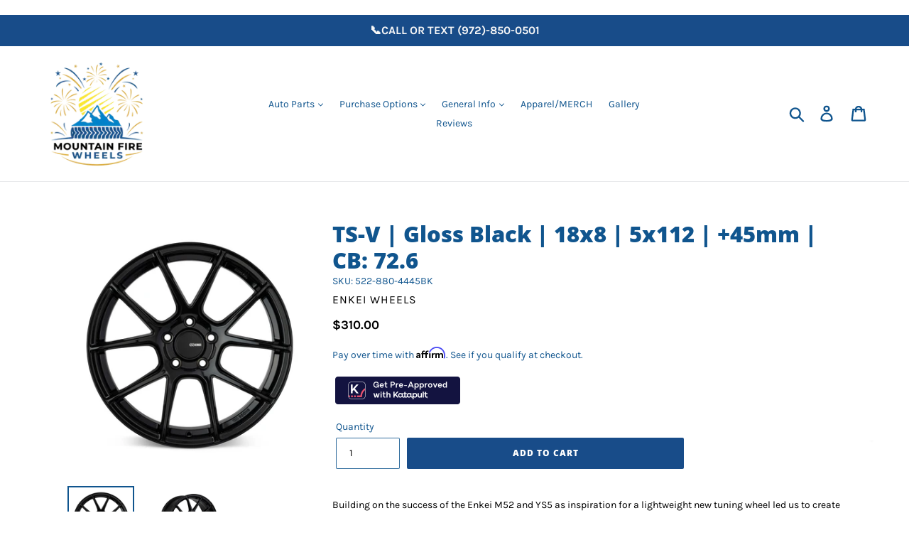

--- FILE ---
content_type: text/html; charset=utf-8
request_url: https://www.mountainfirewheels.com/products/ts-v8
body_size: 54311
content:

<!doctype html>
<!--[if IE 9]> <html class="ie9 no-js" lang="en"> <![endif]-->
<!--[if (gt IE 9)|!(IE)]><!--> <html class="no-js" lang="en"> <!--<![endif]-->
<div data-romw-token="lHVDYDyjBuPQVuEF7AO2nrdSWOxgxuK3MlcSpxRwjPRYYWjReH"></div>
<script src="https://reviewsonmywebsite.com/js/v2/embed.js?id=8e7313fc946fd3d8c15c886f791a7ab8" type="text/javascript"></script>
<!-- Affirm -->
<script>

_affirm_config = {
   public_api_key:  "YOUR_PUBLIC_KEY",
   script:          "https://cdn1.affirm.com/js/v2/affirm.js"
};
(function(l,g,m,e,a,f,b){var d,c=l[m]||{},h=document.createElement(f),n=document.getElementsByTagName(f)[0],k=function(a,b,c){return function(){a[b]._.push([c,arguments])}};c[e]=k(c,e,"set");d=c[e];c[a]={};c[a]._=[];d._=[];c[a][b]=k(c,a,b);a=0;for(b="set add save post open empty reset on off trigger ready setProduct".split(" ");a<b.length;a++)d[b[a]]=k(c,e,b[a]);a=0;for(b=["get","token","url","items"];a<b.length;a++)d[b[a]]=function(){};h.async=!0;h.src=g[f];n.parentNode.insertBefore(h,n);delete g[f];d(g);l[m]=c})(window,_affirm_config,"affirm","checkout","ui","script","ready");
// Use your live public API Key and https://cdn1.affirm.com/js/v2/affirm.js script to point to Affirm production environment.
</script>
<!-- End Affirm -->
  
<script defer type="text/javascript" src="https://birdeye.com/embed/v6/217976/1/4172280328/b1e43aa2fc8b833ab7f543343c8f6884f5107b3d59b7e93c"></script><div id="bf-revz-widget-4172280328"></div>
<head>
  <link rel="stylesheet" href="https://www.katapult.com/plugin/css/katapult.css">
  
  <meta charset="utf-8">
  <meta http-equiv="X-UA-Compatible" content="IE=edge,chrome=1">
  <meta name="viewport" content="width=device-width,initial-scale=1">
  <meta name="theme-color" content="#184c89">
  <link rel="canonical" href="https://www.mountainfirewheels.com/products/ts-v8">
  
  <!-- Affirm -->
  <script>
  _affirm_config = {
     public_api_key:  "1O202PV76X5NPYP3",
     script:          "https://cdn1.affirm.com/js/v2/affirm.js"
  };
  (function(l,g,m,e,a,f,b){var d,c=l[m]||{},h=document.createElement(f),n=document.getElementsByTagName(f)[0],k=function(a,b,c){return function(){a[b]._.push([c,arguments])}};c[e]=k(c,e,"set");d=c[e];c[a]={};c[a]._=[];d._=[];c[a][b]=k(c,a,b);a=0;for(b="set add save post open empty reset on off trigger ready setProduct".split(" ");a<b.length;a++)d[b[a]]=k(c,e,b[a]);a=0;for(b=["get","token","url","items"];a<b.length;a++)d[b[a]]=function(){};h.async=!0;h.src=g[f];n.parentNode.insertBefore(h,n);delete g[f];d(g);l[m]=c})(window,_affirm_config,"affirm","checkout","ui","script","ready");
  // Use your live public API Key and https://cdn1.affirm.com/js/v2/affirm.js script to point to Affirm production environment.
  </script>
  <!-- End Affirm --><link rel="shortcut icon" href="//www.mountainfirewheels.com/cdn/shop/files/favicon_v1_32x32.png?v=1613186898" type="image/png"><title>TS-V | Gloss Black | 18x8 | 5x112 | +45mm | CB: 72.6
&ndash; Mountain Fire Wheels</title><meta name="description" content="Building on the success of the Enkei M52 and YS5 as inspiration for a lightweight new tuning wheel led us to create the all-new TSV. The TSV features 10 paired spokes that are spaced perfectly to evenly distribute the loads and stresses placed on wheels at the track. Doing this allows us to reduce the weight on the whe"><!-- /snippets/social-meta-tags.liquid -->




<meta property="og:site_name" content="Mountain Fire Wheels">
<meta property="og:url" content="https://www.mountainfirewheels.com/products/ts-v8">
<meta property="og:title" content="TS-V | Gloss Black | 18x8 | 5x112 | +45mm | CB: 72.6">
<meta property="og:type" content="product">
<meta property="og:description" content="Building on the success of the Enkei M52 and YS5 as inspiration for a lightweight new tuning wheel led us to create the all-new TSV. The TSV features 10 paired spokes that are spaced perfectly to evenly distribute the loads and stresses placed on wheels at the track. Doing this allows us to reduce the weight on the whe">

  <meta property="og:price:amount" content="310.00">
  <meta property="og:price:currency" content="USD">

<meta property="og:image" content="http://www.mountainfirewheels.com/cdn/shop/products/ENKEI-TSV-BK-141-WEB_4e10c667-7295-4689-a63f-9089239f8685_1200x1200.jpg?v=1604080727"><meta property="og:image" content="http://www.mountainfirewheels.com/cdn/shop/products/ENKEI-TSV-BK-142-WEB_f93000a6-5962-4836-a12d-229128dd5d47_1200x1200.jpg?v=1604080727">
<meta property="og:image:secure_url" content="https://www.mountainfirewheels.com/cdn/shop/products/ENKEI-TSV-BK-141-WEB_4e10c667-7295-4689-a63f-9089239f8685_1200x1200.jpg?v=1604080727"><meta property="og:image:secure_url" content="https://www.mountainfirewheels.com/cdn/shop/products/ENKEI-TSV-BK-142-WEB_f93000a6-5962-4836-a12d-229128dd5d47_1200x1200.jpg?v=1604080727">


  <meta name="twitter:site" content="@MountainFireW">

<meta name="twitter:card" content="summary_large_image">
<meta name="twitter:title" content="TS-V | Gloss Black | 18x8 | 5x112 | +45mm | CB: 72.6">
<meta name="twitter:description" content="Building on the success of the Enkei M52 and YS5 as inspiration for a lightweight new tuning wheel led us to create the all-new TSV. The TSV features 10 paired spokes that are spaced perfectly to evenly distribute the loads and stresses placed on wheels at the track. Doing this allows us to reduce the weight on the whe">


  <link href="//www.mountainfirewheels.com/cdn/shop/t/38/assets/theme.scss.css?v=80061832304129509461767279673" rel="stylesheet" type="text/css" media="all" />
  <script>
    var theme = {
      strings: {
        addToCart: "Add to cart",
        soldOut: "Pre-order",
        unavailable: "Unavailable",
        regularPrice: "Regular price",
        sale: "Sale",
        showMore: "Show More",
        showLess: "Show Less",
        addressError: "Error looking up that address",
        addressNoResults: "No results for that address",
        addressQueryLimit: "You have exceeded the Google API usage limit. Consider upgrading to a \u003ca href=\"https:\/\/developers.google.com\/maps\/premium\/usage-limits\"\u003ePremium Plan\u003c\/a\u003e.",
        authError: "There was a problem authenticating your Google Maps account.",
        newWindow: "Opens in a new window.",
        external: "Opens external website.",
        newWindowExternal: "Opens external website in a new window."
      },
      moneyFormat: "\u003cspan class=hidden\u003e${{ amount }}\u003c\/span\u003e"
    }
    document.documentElement.className = document.documentElement.className.replace('no-js', 'js');
  </script>

  <!--[if (lte IE 9) ]><script src="//www.mountainfirewheels.com/cdn/shop/t/38/assets/match-media.min.js?v=22265819453975888031738245740" type="text/javascript"></script><![endif]--><!--[if (gt IE 9)|!(IE)]><!--><script src="//www.mountainfirewheels.com/cdn/shop/t/38/assets/lazysizes.js?v=68441465964607740661738245740" async="async"></script><!--<![endif]-->
  <!--[if lte IE 9]><script src="//www.mountainfirewheels.com/cdn/shop/t/38/assets/lazysizes.min.js?v=8307"></script><![endif]-->

  <!--[if (gt IE 9)|!(IE)]><!--><script src="//www.mountainfirewheels.com/cdn/shop/t/38/assets/vendor.js?v=121857302354663160541738245740" defer="defer"></script><!--<![endif]-->
  <!--[if lte IE 9]><script src="//www.mountainfirewheels.com/cdn/shop/t/38/assets/vendor.js?v=121857302354663160541738245740"></script><![endif]-->

  <!--[if (gt IE 9)|!(IE)]><!--><script src="//www.mountainfirewheels.com/cdn/shop/t/38/assets/theme.js?v=40394613949237914221738245740" defer="defer"></script><!--<![endif]-->
  <!--[if lte IE 9]><script src="//www.mountainfirewheels.com/cdn/shop/t/38/assets/theme.js?v=40394613949237914221738245740"></script><![endif]-->

  <script>window.performance && window.performance.mark && window.performance.mark('shopify.content_for_header.start');</script><meta name="google-site-verification" content="KZaQvIDCrV4JHHA_yjKzKcCJqtEYA1_Ar_3KYB1A4Mg">
<meta id="shopify-digital-wallet" name="shopify-digital-wallet" content="/1319600198/digital_wallets/dialog">
<meta name="shopify-checkout-api-token" content="66578ba0db9a7ebe23cb3436c3625f7c">
<meta id="in-context-paypal-metadata" data-shop-id="1319600198" data-venmo-supported="false" data-environment="production" data-locale="en_US" data-paypal-v4="true" data-currency="USD">
<link rel="alternate" type="application/json+oembed" href="https://www.mountainfirewheels.com/products/ts-v8.oembed">
<script async="async" src="/checkouts/internal/preloads.js?locale=en-US"></script>
<link rel="preconnect" href="https://shop.app" crossorigin="anonymous">
<script async="async" src="https://shop.app/checkouts/internal/preloads.js?locale=en-US&shop_id=1319600198" crossorigin="anonymous"></script>
<script id="apple-pay-shop-capabilities" type="application/json">{"shopId":1319600198,"countryCode":"US","currencyCode":"USD","merchantCapabilities":["supports3DS"],"merchantId":"gid:\/\/shopify\/Shop\/1319600198","merchantName":"Mountain Fire Wheels","requiredBillingContactFields":["postalAddress","email","phone"],"requiredShippingContactFields":["postalAddress","email","phone"],"shippingType":"shipping","supportedNetworks":["visa","masterCard","amex","discover","elo","jcb"],"total":{"type":"pending","label":"Mountain Fire Wheels","amount":"1.00"},"shopifyPaymentsEnabled":true,"supportsSubscriptions":true}</script>
<script id="shopify-features" type="application/json">{"accessToken":"66578ba0db9a7ebe23cb3436c3625f7c","betas":["rich-media-storefront-analytics"],"domain":"www.mountainfirewheels.com","predictiveSearch":true,"shopId":1319600198,"locale":"en"}</script>
<script>var Shopify = Shopify || {};
Shopify.shop = "mountai1.myshopify.com";
Shopify.locale = "en";
Shopify.currency = {"active":"USD","rate":"1.0"};
Shopify.country = "US";
Shopify.theme = {"name":"2026Theme","id":146621563102,"schema_name":"Debut","schema_version":"6.0.2","theme_store_id":null,"role":"main"};
Shopify.theme.handle = "null";
Shopify.theme.style = {"id":null,"handle":null};
Shopify.cdnHost = "www.mountainfirewheels.com/cdn";
Shopify.routes = Shopify.routes || {};
Shopify.routes.root = "/";</script>
<script type="module">!function(o){(o.Shopify=o.Shopify||{}).modules=!0}(window);</script>
<script>!function(o){function n(){var o=[];function n(){o.push(Array.prototype.slice.apply(arguments))}return n.q=o,n}var t=o.Shopify=o.Shopify||{};t.loadFeatures=n(),t.autoloadFeatures=n()}(window);</script>
<script>
  window.ShopifyPay = window.ShopifyPay || {};
  window.ShopifyPay.apiHost = "shop.app\/pay";
  window.ShopifyPay.redirectState = null;
</script>
<script id="shop-js-analytics" type="application/json">{"pageType":"product"}</script>
<script defer="defer" async type="module" src="//www.mountainfirewheels.com/cdn/shopifycloud/shop-js/modules/v2/client.init-shop-cart-sync_C5BV16lS.en.esm.js"></script>
<script defer="defer" async type="module" src="//www.mountainfirewheels.com/cdn/shopifycloud/shop-js/modules/v2/chunk.common_CygWptCX.esm.js"></script>
<script type="module">
  await import("//www.mountainfirewheels.com/cdn/shopifycloud/shop-js/modules/v2/client.init-shop-cart-sync_C5BV16lS.en.esm.js");
await import("//www.mountainfirewheels.com/cdn/shopifycloud/shop-js/modules/v2/chunk.common_CygWptCX.esm.js");

  window.Shopify.SignInWithShop?.initShopCartSync?.({"fedCMEnabled":true,"windoidEnabled":true});

</script>
<script>
  window.Shopify = window.Shopify || {};
  if (!window.Shopify.featureAssets) window.Shopify.featureAssets = {};
  window.Shopify.featureAssets['shop-js'] = {"shop-cart-sync":["modules/v2/client.shop-cart-sync_ZFArdW7E.en.esm.js","modules/v2/chunk.common_CygWptCX.esm.js"],"init-fed-cm":["modules/v2/client.init-fed-cm_CmiC4vf6.en.esm.js","modules/v2/chunk.common_CygWptCX.esm.js"],"shop-button":["modules/v2/client.shop-button_tlx5R9nI.en.esm.js","modules/v2/chunk.common_CygWptCX.esm.js"],"shop-cash-offers":["modules/v2/client.shop-cash-offers_DOA2yAJr.en.esm.js","modules/v2/chunk.common_CygWptCX.esm.js","modules/v2/chunk.modal_D71HUcav.esm.js"],"init-windoid":["modules/v2/client.init-windoid_sURxWdc1.en.esm.js","modules/v2/chunk.common_CygWptCX.esm.js"],"shop-toast-manager":["modules/v2/client.shop-toast-manager_ClPi3nE9.en.esm.js","modules/v2/chunk.common_CygWptCX.esm.js"],"init-shop-email-lookup-coordinator":["modules/v2/client.init-shop-email-lookup-coordinator_B8hsDcYM.en.esm.js","modules/v2/chunk.common_CygWptCX.esm.js"],"init-shop-cart-sync":["modules/v2/client.init-shop-cart-sync_C5BV16lS.en.esm.js","modules/v2/chunk.common_CygWptCX.esm.js"],"avatar":["modules/v2/client.avatar_BTnouDA3.en.esm.js"],"pay-button":["modules/v2/client.pay-button_FdsNuTd3.en.esm.js","modules/v2/chunk.common_CygWptCX.esm.js"],"init-customer-accounts":["modules/v2/client.init-customer-accounts_DxDtT_ad.en.esm.js","modules/v2/client.shop-login-button_C5VAVYt1.en.esm.js","modules/v2/chunk.common_CygWptCX.esm.js","modules/v2/chunk.modal_D71HUcav.esm.js"],"init-shop-for-new-customer-accounts":["modules/v2/client.init-shop-for-new-customer-accounts_ChsxoAhi.en.esm.js","modules/v2/client.shop-login-button_C5VAVYt1.en.esm.js","modules/v2/chunk.common_CygWptCX.esm.js","modules/v2/chunk.modal_D71HUcav.esm.js"],"shop-login-button":["modules/v2/client.shop-login-button_C5VAVYt1.en.esm.js","modules/v2/chunk.common_CygWptCX.esm.js","modules/v2/chunk.modal_D71HUcav.esm.js"],"init-customer-accounts-sign-up":["modules/v2/client.init-customer-accounts-sign-up_CPSyQ0Tj.en.esm.js","modules/v2/client.shop-login-button_C5VAVYt1.en.esm.js","modules/v2/chunk.common_CygWptCX.esm.js","modules/v2/chunk.modal_D71HUcav.esm.js"],"shop-follow-button":["modules/v2/client.shop-follow-button_Cva4Ekp9.en.esm.js","modules/v2/chunk.common_CygWptCX.esm.js","modules/v2/chunk.modal_D71HUcav.esm.js"],"checkout-modal":["modules/v2/client.checkout-modal_BPM8l0SH.en.esm.js","modules/v2/chunk.common_CygWptCX.esm.js","modules/v2/chunk.modal_D71HUcav.esm.js"],"lead-capture":["modules/v2/client.lead-capture_Bi8yE_yS.en.esm.js","modules/v2/chunk.common_CygWptCX.esm.js","modules/v2/chunk.modal_D71HUcav.esm.js"],"shop-login":["modules/v2/client.shop-login_D6lNrXab.en.esm.js","modules/v2/chunk.common_CygWptCX.esm.js","modules/v2/chunk.modal_D71HUcav.esm.js"],"payment-terms":["modules/v2/client.payment-terms_CZxnsJam.en.esm.js","modules/v2/chunk.common_CygWptCX.esm.js","modules/v2/chunk.modal_D71HUcav.esm.js"]};
</script>
<script>(function() {
  var isLoaded = false;
  function asyncLoad() {
    if (isLoaded) return;
    isLoaded = true;
    var urls = ["\/\/www.powr.io\/powr.js?powr-token=mountai1.myshopify.com\u0026external-type=shopify\u0026shop=mountai1.myshopify.com","\/\/www.powr.io\/powr.js?powr-token=mountai1.myshopify.com\u0026external-type=shopify\u0026shop=mountai1.myshopify.com","https:\/\/bgproxy.paytomorrow.com\/shopify\/mpe\/script\/e0d02f05-35c9-4e31-b37a-3633c6d1cfcb?shop=mountai1.myshopify.com","https:\/\/s3-us-west-2.amazonaws.com\/required-app\/scripts\/0b059c11c75601a89d4cd958a99d75d973dafb94.js?shop=mountai1.myshopify.com","https:\/\/cdn.shopify.com\/s\/files\/1\/0013\/1960\/0198\/t\/12\/assets\/globorequestforquote_init.min.js?shop=mountai1.myshopify.com","https:\/\/cdn.shopify.com\/s\/files\/1\/0013\/1960\/0198\/t\/12\/assets\/globorequestforquote_init.min.js?shop=mountai1.myshopify.com","\/\/cdn.shopify.com\/s\/files\/1\/0257\/0108\/9360\/t\/85\/assets\/usf-license.js?shop=mountai1.myshopify.com","https:\/\/static-us.afterpay.com\/shopify\/afterpay-attract\/afterpay-attract-widget.js?shop=mountai1.myshopify.com","https:\/\/s3.eu-west-1.amazonaws.com\/production-klarna-il-shopify-osm\/96a3edce0d4c0d28541f7d8d7ba98bb63081798a\/mountai1.myshopify.com-1738277189405.js?shop=mountai1.myshopify.com"];
    for (var i = 0; i < urls.length; i++) {
      var s = document.createElement('script');
      s.type = 'text/javascript';
      s.async = true;
      s.src = urls[i];
      var x = document.getElementsByTagName('script')[0];
      x.parentNode.insertBefore(s, x);
    }
  };
  if(window.attachEvent) {
    window.attachEvent('onload', asyncLoad);
  } else {
    window.addEventListener('load', asyncLoad, false);
  }
})();</script>
<script id="__st">var __st={"a":1319600198,"offset":-21600,"reqid":"d0541125-3e00-4176-991b-16ca9ad957b1-1768768807","pageurl":"www.mountainfirewheels.com\/products\/ts-v8","u":"f4e47590d1e0","p":"product","rtyp":"product","rid":6001958289589};</script>
<script>window.ShopifyPaypalV4VisibilityTracking = true;</script>
<script id="captcha-bootstrap">!function(){'use strict';const t='contact',e='account',n='new_comment',o=[[t,t],['blogs',n],['comments',n],[t,'customer']],c=[[e,'customer_login'],[e,'guest_login'],[e,'recover_customer_password'],[e,'create_customer']],r=t=>t.map((([t,e])=>`form[action*='/${t}']:not([data-nocaptcha='true']) input[name='form_type'][value='${e}']`)).join(','),a=t=>()=>t?[...document.querySelectorAll(t)].map((t=>t.form)):[];function s(){const t=[...o],e=r(t);return a(e)}const i='password',u='form_key',d=['recaptcha-v3-token','g-recaptcha-response','h-captcha-response',i],f=()=>{try{return window.sessionStorage}catch{return}},m='__shopify_v',_=t=>t.elements[u];function p(t,e,n=!1){try{const o=window.sessionStorage,c=JSON.parse(o.getItem(e)),{data:r}=function(t){const{data:e,action:n}=t;return t[m]||n?{data:e,action:n}:{data:t,action:n}}(c);for(const[e,n]of Object.entries(r))t.elements[e]&&(t.elements[e].value=n);n&&o.removeItem(e)}catch(o){console.error('form repopulation failed',{error:o})}}const l='form_type',E='cptcha';function T(t){t.dataset[E]=!0}const w=window,h=w.document,L='Shopify',v='ce_forms',y='captcha';let A=!1;((t,e)=>{const n=(g='f06e6c50-85a8-45c8-87d0-21a2b65856fe',I='https://cdn.shopify.com/shopifycloud/storefront-forms-hcaptcha/ce_storefront_forms_captcha_hcaptcha.v1.5.2.iife.js',D={infoText:'Protected by hCaptcha',privacyText:'Privacy',termsText:'Terms'},(t,e,n)=>{const o=w[L][v],c=o.bindForm;if(c)return c(t,g,e,D).then(n);var r;o.q.push([[t,g,e,D],n]),r=I,A||(h.body.append(Object.assign(h.createElement('script'),{id:'captcha-provider',async:!0,src:r})),A=!0)});var g,I,D;w[L]=w[L]||{},w[L][v]=w[L][v]||{},w[L][v].q=[],w[L][y]=w[L][y]||{},w[L][y].protect=function(t,e){n(t,void 0,e),T(t)},Object.freeze(w[L][y]),function(t,e,n,w,h,L){const[v,y,A,g]=function(t,e,n){const i=e?o:[],u=t?c:[],d=[...i,...u],f=r(d),m=r(i),_=r(d.filter((([t,e])=>n.includes(e))));return[a(f),a(m),a(_),s()]}(w,h,L),I=t=>{const e=t.target;return e instanceof HTMLFormElement?e:e&&e.form},D=t=>v().includes(t);t.addEventListener('submit',(t=>{const e=I(t);if(!e)return;const n=D(e)&&!e.dataset.hcaptchaBound&&!e.dataset.recaptchaBound,o=_(e),c=g().includes(e)&&(!o||!o.value);(n||c)&&t.preventDefault(),c&&!n&&(function(t){try{if(!f())return;!function(t){const e=f();if(!e)return;const n=_(t);if(!n)return;const o=n.value;o&&e.removeItem(o)}(t);const e=Array.from(Array(32),(()=>Math.random().toString(36)[2])).join('');!function(t,e){_(t)||t.append(Object.assign(document.createElement('input'),{type:'hidden',name:u})),t.elements[u].value=e}(t,e),function(t,e){const n=f();if(!n)return;const o=[...t.querySelectorAll(`input[type='${i}']`)].map((({name:t})=>t)),c=[...d,...o],r={};for(const[a,s]of new FormData(t).entries())c.includes(a)||(r[a]=s);n.setItem(e,JSON.stringify({[m]:1,action:t.action,data:r}))}(t,e)}catch(e){console.error('failed to persist form',e)}}(e),e.submit())}));const S=(t,e)=>{t&&!t.dataset[E]&&(n(t,e.some((e=>e===t))),T(t))};for(const o of['focusin','change'])t.addEventListener(o,(t=>{const e=I(t);D(e)&&S(e,y())}));const B=e.get('form_key'),M=e.get(l),P=B&&M;t.addEventListener('DOMContentLoaded',(()=>{const t=y();if(P)for(const e of t)e.elements[l].value===M&&p(e,B);[...new Set([...A(),...v().filter((t=>'true'===t.dataset.shopifyCaptcha))])].forEach((e=>S(e,t)))}))}(h,new URLSearchParams(w.location.search),n,t,e,['guest_login'])})(!0,!0)}();</script>
<script integrity="sha256-4kQ18oKyAcykRKYeNunJcIwy7WH5gtpwJnB7kiuLZ1E=" data-source-attribution="shopify.loadfeatures" defer="defer" src="//www.mountainfirewheels.com/cdn/shopifycloud/storefront/assets/storefront/load_feature-a0a9edcb.js" crossorigin="anonymous"></script>
<script crossorigin="anonymous" defer="defer" src="//www.mountainfirewheels.com/cdn/shopifycloud/storefront/assets/shopify_pay/storefront-65b4c6d7.js?v=20250812"></script>
<script data-source-attribution="shopify.dynamic_checkout.dynamic.init">var Shopify=Shopify||{};Shopify.PaymentButton=Shopify.PaymentButton||{isStorefrontPortableWallets:!0,init:function(){window.Shopify.PaymentButton.init=function(){};var t=document.createElement("script");t.src="https://www.mountainfirewheels.com/cdn/shopifycloud/portable-wallets/latest/portable-wallets.en.js",t.type="module",document.head.appendChild(t)}};
</script>
<script data-source-attribution="shopify.dynamic_checkout.buyer_consent">
  function portableWalletsHideBuyerConsent(e){var t=document.getElementById("shopify-buyer-consent"),n=document.getElementById("shopify-subscription-policy-button");t&&n&&(t.classList.add("hidden"),t.setAttribute("aria-hidden","true"),n.removeEventListener("click",e))}function portableWalletsShowBuyerConsent(e){var t=document.getElementById("shopify-buyer-consent"),n=document.getElementById("shopify-subscription-policy-button");t&&n&&(t.classList.remove("hidden"),t.removeAttribute("aria-hidden"),n.addEventListener("click",e))}window.Shopify?.PaymentButton&&(window.Shopify.PaymentButton.hideBuyerConsent=portableWalletsHideBuyerConsent,window.Shopify.PaymentButton.showBuyerConsent=portableWalletsShowBuyerConsent);
</script>
<script data-source-attribution="shopify.dynamic_checkout.cart.bootstrap">document.addEventListener("DOMContentLoaded",(function(){function t(){return document.querySelector("shopify-accelerated-checkout-cart, shopify-accelerated-checkout")}if(t())Shopify.PaymentButton.init();else{new MutationObserver((function(e,n){t()&&(Shopify.PaymentButton.init(),n.disconnect())})).observe(document.body,{childList:!0,subtree:!0})}}));
</script>
<script id='scb4127' type='text/javascript' async='' src='https://www.mountainfirewheels.com/cdn/shopifycloud/privacy-banner/storefront-banner.js'></script><link id="shopify-accelerated-checkout-styles" rel="stylesheet" media="screen" href="https://www.mountainfirewheels.com/cdn/shopifycloud/portable-wallets/latest/accelerated-checkout-backwards-compat.css" crossorigin="anonymous">
<style id="shopify-accelerated-checkout-cart">
        #shopify-buyer-consent {
  margin-top: 1em;
  display: inline-block;
  width: 100%;
}

#shopify-buyer-consent.hidden {
  display: none;
}

#shopify-subscription-policy-button {
  background: none;
  border: none;
  padding: 0;
  text-decoration: underline;
  font-size: inherit;
  cursor: pointer;
}

#shopify-subscription-policy-button::before {
  box-shadow: none;
}

      </style>

<script>window.performance && window.performance.mark && window.performance.mark('shopify.content_for_header.end');</script>
<script>window._usfTheme={
    id:73090695238,
    name:"Debut",
    version:"6.0.2",
    vendor:"Shopify",
    applied:1,
    assetUrl:"//www.mountainfirewheels.com/cdn/shop/t/38/assets/usf-boot.js?v=165043105193755769851738245740"
};
window._usfCustomerTags = null;
window._usfCollectionId = null;
window._usfCollectionDefaultSort = null;
window._usfLocale = "en";
window._usfRootUrl = "\/";
window.usf = {
  settings: {"online":1,"version":"1.0.2.4112","shop":"mountai1.myshopify.com","siteId":"78a8f48e-3abf-4c5f-bd0f-3366cc92b863","resUrl":"//cdn.shopify.com/s/files/1/0257/0108/9360/t/85/assets/","analyticsApiUrl":"https://svc-16-analytics-usf.hotyon.com/set","searchSvcUrl":"https://svc-16-usf.hotyon.com/","enabledPlugins":[],"showGotoTop":1,"mobileBreakpoint":767,"decimals":2,"decimalDisplay":".","thousandSeparator":",","currency":"USD","priceLongFormat":"<span class=hidden>${0} USD</span>","priceFormat":"<span class=hidden>${0}</span>","plugins":{},"revision":48367518,"filters":{"horz":1,"filtersHorzStyle":"default","filtersHorzPosition":"left","filtersMobileStyle":"default"},"instantSearch":{"online":1,"searchBoxSelector":"input[name=q]","numOfSuggestions":6,"numOfProductMatches":6,"numOfCollections":4,"numOfPages":4,"layout":"two-columns","productDisplayType":"list","productColumnPosition":"left","productsPerRow":2,"showPopularProducts":1,"numOfPopularProducts":6,"numOfRecentSearches":5},"search":{"online":1,"sortFields":["r","title","-title","date","-date","price","-price","percentSale","-percentSale","-discount"],"searchResultsUrl":"/pages/search-results","more":"more","itemsPerPage":28,"imageSizeType":"fixed","imageSize":"600,350","showSearchInputOnSearchPage":1,"showAltImage":1,"showVendor":1,"showSale":1,"showSoldOut":1,"canChangeUrl":1},"collections":{"online":1,"collectionsPageUrl":"/pages/collections"},"filterNavigation":{"showFilterArea":1,"showSingle":1,"showProductCount":1},"translation_en":{"search":"Search","latestSearches":"Latest searches","popularSearches":"Popular searches","viewAllResultsFor":"view all results for <span class=\"usf-highlight\">{0}</span>","viewAllResults":"view all results","noMatchesFoundFor":"No matches found for \"<b>{0}</b>\". Please try again with a different term.","productSearchResultWithTermSummary":"<b>{0}</b> results for '<b>{1}</b>'","productSearchResultSummary":"<b>{0}</b> products","productSearchNoResults":"<h2>No matching for '<b>{0}</b>'.</h2><p>But don't give up – check the filters, spelling or try less specific search terms.</p>","productSearchNoResultsEmptyTerm":"<h2>No results found.</h2><p>But don't give up – check the filters or try less specific terms.</p>","clearAll":"Clear all","clear":"Clear","clearAllFilters":"Clear all filters","clearFiltersBy":"Clear filters by {0}","filterBy":"Filter by {0}","sort":"Sort","sortBy_r":"Relevance","sortBy_title":"Title: A-Z","sortBy_-title":"Title: Z-A","sortBy_date":"Date: Old to New","sortBy_-date":"Date: New to Old","sortBy_price":"Price: Low to High","sortBy_-price":"Price: High to Low","sortBy_percentSale":"Percent sales: Low to High","sortBy_-percentSale":"Percent sales: High to Low","sortBy_-discount":"Discount: High to Low","sortBy_bestselling":"Best selling","sortBy_-available":"Inventory: High to Low","sortBy_producttype":"Product Type: A-Z","sortBy_-producttype":"Product Type: Z-A","sortBy_random":"Random","filters":"Filters","filterOptions":"Filter options","clearFilterOptions":"Clear all filter options","youHaveViewed":"You've viewed {0} of {1} products","loadMore":"Load more","loadPrev":"Load previous","productMatches":"Product matches","trending":"Trending","didYouMean":"Sorry, nothing found for '<b>{0}</b>'.<br>Did you mean '<b>{1}</b>'?","searchSuggestions":"Search suggestions","popularSearch":"Popular search","quantity":"Quantity","selectedVariantNotAvailable":"The selected variant is not available.","addToCart":"Add to cart","seeFullDetails":"See full details","chooseOptions":"Choose options","quickView":"Quick view","sale":"Sale","save":"Save","soldOut":"Sold out","viewItems":"View items","more":"More","all":"All","prevPage":"Previous page","gotoPage":"Go to page {0}","nextPage":"Next page","from":"From","collections":"Collections","pages":"Pages","sortBy_option:Air Struts":"Air Struts: A-Z","sortBy_-option:Air Struts":"Air Struts: Z-A","sortBy_option:Choose Inlet Size":"Choose Inlet Size: A-Z","sortBy_-option:Choose Inlet Size":"Choose Inlet Size: Z-A","sortBy_option:Choose Tip Finish":"Choose Tip Finish: A-Z","sortBy_-option:Choose Tip Finish":"Choose Tip Finish: Z-A","sortBy_option:Color":"Color: A-Z","sortBy_-option:Color":"Color: Z-A","sortBy_option:Color Name":"Color Name: A-Z","sortBy_-option:Color Name":"Color Name: Z-A","sortBy_option:Extreme Low":"Extreme Low: A-Z","sortBy_-option:Extreme Low":"Extreme Low: Z-A","sortBy_option:Make":"Make: A-Z","sortBy_-option:Make":"Make: Z-A","sortBy_option:Management":"Management: A-Z","sortBy_-option:Management":"Management: Z-A","sortBy_option:Management Kit":"Management Kit: A-Z","sortBy_-option:Management Kit":"Management Kit: Z-A","sortBy_option:Management System":"Management System: A-Z","sortBy_-option:Management System":"Management System: Z-A","sortBy_option:See Purchase Instructions Below":"See Purchase Instructions Below: A-Z","sortBy_-option:See Purchase Instructions Below":"See Purchase Instructions Below: Z-A","sortBy_option:Size":"Size: A-Z","sortBy_-option:Size":"Size: Z-A","sortBy_option:Size | Bolt Pattern | Offset | Back Spacing | CB":"Size | Bolt Pattern | Offset | Back Spacing | CB: A-Z","sortBy_-option:Size | Bolt Pattern | Offset | Back Spacing | CB":"Size | Bolt Pattern | Offset | Back Spacing | CB: Z-A","sortBy_option:Stage":"Stage: A-Z","sortBy_-option:Stage":"Stage: Z-A","sortBy_option:Stitching Color":"Stitching Color: A-Z","sortBy_-option:Stitching Color":"Stitching Color: Z-A","sortBy_option:Suspension":"Suspension: A-Z","sortBy_-option:Suspension":"Suspension: Z-A","sortBy_option:Swift Springs":"Swift Springs: A-Z","sortBy_-option:Swift Springs":"Swift Springs: Z-A","sortBy_option:Tank Size":"Tank Size: A-Z","sortBy_-option:Tank Size":"Tank Size: Z-A"}}
}
</script>
<script src="//www.mountainfirewheels.com/cdn/shop/t/38/assets/usf-boot.js?v=165043105193755769851738245740" async></script>
 
<div id="shopify-section-filter-menu-settings" class="shopify-section">



</div>


 <meta name="facebook-domain-verification" content="wyxdnrzhoix1uezyvy5v679ojvfyg5" />
  <!-- "snippets/shogun-head.liquid" was not rendered, the associated app was uninstalled -->
	<script src='https://www.google.com/recaptcha/api.js?render=explicit' defer="defer" ></script>
<script type="text/javascript" src="//www.mountainfirewheels.com/cdn/shop/t/38/assets/globorequestforquote_params.min.js?v=31299030631841498311738245740" ></script>
<script type="text/javascript">
    var GRFQConfigs = GRFQConfigs || {};
    var GRFQCollection = GRFQCollection || {};
    GRFQConfigs.customer = {
        'id': '',
        'email': '',
        'name': ''
    };
                    if("rfq_theme_"+Shopify.theme.id == "rfq_theme_120185585845"){        GRFQConfigs.theme_info = {"id":120185585845,"name":"SimpleV1","created_at":"2021-02-25T12:45:09-06:00","updated_at":"2022-09-24T17:35:23-05:00","role":"unpublished","theme_store_id":578,"previewable":true,"processing":false,"admin_graphql_api_id":"gid://shopify/Theme/120185585845","theme_name":"Simple","theme_version":"12.2.3"}    }                 if("rfq_theme_"+Shopify.theme.id == "rfq_theme_120996790453"){        GRFQConfigs.theme_info = {"id":120996790453,"name":"Live theme w/ filter & search-techno","created_at":"2021-03-18T07:05:20-05:00","updated_at":"2022-09-24T17:35:23-05:00","role":"unpublished","theme_store_id":796,"previewable":true,"processing":false,"admin_graphql_api_id":"gid://shopify/Theme/120996790453","theme_name":"Debut","theme_version":"6.0.2"}    }                 if("rfq_theme_"+Shopify.theme.id == "rfq_theme_130951413982"){        GRFQConfigs.theme_info = {"id":130951413982,"name":"XO GALLERY ASSETS - DO NOT DELETE","created_at":"2022-02-17T16:04:28-06:00","updated_at":"2022-11-10T03:55:52-06:00","role":"unpublished","theme_store_id":null,"previewable":true,"processing":false,"admin_graphql_api_id":"gid://shopify/Theme/130951413982","theme_name":"XO ASSETS - DO NOT DELETE","theme_version":"1.0.0"}    }                 if("rfq_theme_"+Shopify.theme.id == "rfq_theme_133183504606"){        GRFQConfigs.theme_info = {"id":133183504606,"name":"Sense","created_at":"2022-06-03T16:28:16-05:00","updated_at":"2022-09-24T17:35:24-05:00","role":"unpublished","theme_store_id":1356,"previewable":true,"processing":false,"admin_graphql_api_id":"gid://shopify/Theme/133183504606","theme_name":"Sense","theme_version":"3.0.0"}    }                 if("rfq_theme_"+Shopify.theme.id == "rfq_theme_135617282270"){        GRFQConfigs.theme_info = {"id":135617282270,"name":"Copy of Copy of Live theme w/ filter & se arch ...","created_at":"2022-09-24T16:06:28-05:00","updated_at":"2022-09-24T17:35:25-05:00","role":"unpublished","theme_store_id":796,"previewable":true,"processing":false,"admin_graphql_api_id":"gid://shopify/Theme/135617282270","theme_name":"Debut","theme_version":"6.0.2"}    }                 if("rfq_theme_"+Shopify.theme.id == "rfq_theme_136983085278"){        GRFQConfigs.theme_info = null    }                 if("rfq_theme_"+Shopify.theme.id == "rfq_theme_141098254558"){        GRFQConfigs.theme_info = null    }                 if("rfq_theme_"+Shopify.theme.id == "rfq_theme_142731182302"){        GRFQConfigs.theme_info = null    }                 if("rfq_theme_"+Shopify.theme.id == "rfq_theme_143658975454"){        GRFQConfigs.theme_info = null    }                 if("rfq_theme_"+Shopify.theme.id == "rfq_theme_143805513950"){        GRFQConfigs.theme_info = {"id":143805513950,"name":"Meka","created_at":"2024-09-12T01:30:26-05:00","updated_at":"2024-09-12T01:30:26-05:00","role":"demo","theme_store_id":2845,"previewable":true,"processing":true,"admin_graphql_api_id":"gid://shopify/Theme/143805513950"}    }                 if("rfq_theme_"+Shopify.theme.id == "rfq_theme_143805579486"){        GRFQConfigs.theme_info = {"id":143805579486,"name":"Empire","created_at":"2024-09-12T01:35:42-05:00","updated_at":"2024-09-12T01:35:42-05:00","role":"demo","theme_store_id":838,"previewable":false,"processing":true,"admin_graphql_api_id":"gid://shopify/Theme/143805579486","theme_name":"Empire"}    }                 if("rfq_theme_"+Shopify.theme.id == "rfq_theme_143828222174"){        GRFQConfigs.theme_info = {"id":143828222174,"name":"Avenue","created_at":"2024-09-13T00:53:58-05:00","updated_at":"2024-09-13T00:53:58-05:00","role":"demo","theme_store_id":865,"previewable":false,"processing":true,"admin_graphql_api_id":"gid://shopify/Theme/143828222174","theme_name":"Avenue"}    }                 if("rfq_theme_"+Shopify.theme.id == "rfq_theme_144039149790"){        GRFQConfigs.theme_info = {"id":144039149790,"name":"Momentum","created_at":"2024-09-23T19:45:18-05:00","updated_at":"2024-09-23T19:45:18-05:00","role":"demo","theme_store_id":1600,"previewable":false,"processing":true,"admin_graphql_api_id":"gid://shopify/Theme/144039149790"}    }                 if("rfq_theme_"+Shopify.theme.id == "rfq_theme_144039182558"){        GRFQConfigs.theme_info = {"id":144039182558,"name":"Meka","created_at":"2024-09-23T19:47:59-05:00","updated_at":"2024-09-23T19:47:59-05:00","role":"demo","theme_store_id":2845,"previewable":false,"processing":true,"admin_graphql_api_id":"gid://shopify/Theme/144039182558"}    }                 if("rfq_theme_"+Shopify.theme.id == "rfq_theme_144054419678"){        GRFQConfigs.theme_info = null    }                 if("rfq_theme_"+Shopify.theme.id == "rfq_theme_144425713886"){        GRFQConfigs.theme_info = null    }                 if("rfq_theme_"+Shopify.theme.id == "rfq_theme_144628613342"){        GRFQConfigs.theme_info = null    }                 if("rfq_theme_"+Shopify.theme.id == "rfq_theme_144777511134"){        GRFQConfigs.theme_info = null    }                 if("rfq_theme_"+Shopify.theme.id == "rfq_theme_144857530590"){        GRFQConfigs.theme_info = null    }                 if("rfq_theme_"+Shopify.theme.id == "rfq_theme_145873600734"){        GRFQConfigs.theme_info = null    }                 if("rfq_theme_"+Shopify.theme.id == "rfq_theme_146316558558"){        GRFQConfigs.theme_info = null    }                 if("rfq_theme_"+Shopify.theme.id == "rfq_theme_146621563102"){        GRFQConfigs.theme_info = null    }                 if("rfq_theme_"+Shopify.theme.id == "rfq_theme_32124043334"){        GRFQConfigs.theme_info = {"id":32124043334,"name":"Debut","created_at":"2018-07-14T18:28:45-05:00","updated_at":"2022-09-24T17:35:18-05:00","role":"unpublished","theme_store_id":796,"previewable":true,"processing":false,"admin_graphql_api_id":"gid://shopify/Theme/32124043334","theme_name":"Debut","theme_version":"6.0.2"}    }                 if("rfq_theme_"+Shopify.theme.id == "rfq_theme_32244695110"){        GRFQConfigs.theme_info = {"id":32244695110,"name":"Narrative","created_at":"2018-07-17T22:23:38-05:00","updated_at":"2022-09-24T17:35:25-05:00","role":"unpublished","theme_store_id":829,"previewable":true,"processing":false,"admin_graphql_api_id":"gid://shopify/Theme/32244695110","theme_name":"Narrative","theme_version":"5.5.2"}    }                 if("rfq_theme_"+Shopify.theme.id == "rfq_theme_32244891718"){        GRFQConfigs.theme_info = {"id":32244891718,"name":"Narrative","created_at":"2018-07-17T22:27:12-05:00","updated_at":"2022-09-24T17:35:26-05:00","role":"unpublished","theme_store_id":829,"previewable":true,"processing":false,"admin_graphql_api_id":"gid://shopify/Theme/32244891718","theme_name":"Narrative","theme_version":"5.5.2"}    }                 if("rfq_theme_"+Shopify.theme.id == "rfq_theme_32488915014"){        GRFQConfigs.theme_info = {"id":32488915014,"name":"Simple","created_at":"2018-07-24T15:18:30-05:00","updated_at":"2022-09-24T17:35:26-05:00","role":"unpublished","theme_store_id":578,"previewable":true,"processing":false,"admin_graphql_api_id":"gid://shopify/Theme/32488915014","theme_name":"Simple","theme_version":"7.3.3"}    }                 if("rfq_theme_"+Shopify.theme.id == "rfq_theme_32538787910"){        GRFQConfigs.theme_info = {"id":32538787910,"name":"Venture","created_at":"2018-07-25T17:15:13-05:00","updated_at":"2022-09-24T17:35:27-05:00","role":"unpublished","theme_store_id":775,"previewable":true,"processing":false,"admin_graphql_api_id":"gid://shopify/Theme/32538787910","theme_name":"Venture","theme_version":"7.1.0"}    }                 if("rfq_theme_"+Shopify.theme.id == "rfq_theme_43737088070"){        GRFQConfigs.theme_info = {"id":43737088070,"name":"[BoostCommerce] Live theme with filter & search 1","created_at":"2019-04-03T14:02:16-05:00","updated_at":"2022-09-24T17:35:34-05:00","role":"unpublished","theme_store_id":796,"previewable":true,"processing":false,"admin_graphql_api_id":"gid://shopify/Theme/43737088070","theme_name":"Debut","theme_version":"6.0.2"}    }                 if("rfq_theme_"+Shopify.theme.id == "rfq_theme_72974368838"){        GRFQConfigs.theme_info = {"id":72974368838,"name":"Copy of [BoostCommerce] Live theme with filter ...","created_at":"2019-06-12T15:06:24-05:00","updated_at":"2022-09-24T17:35:19-05:00","role":"unpublished","theme_store_id":796,"previewable":true,"processing":false,"admin_graphql_api_id":"gid://shopify/Theme/72974368838","theme_name":"Debut","theme_version":"6.0.2"}    }                 if("rfq_theme_"+Shopify.theme.id == "rfq_theme_73066217542"){        GRFQConfigs.theme_info = {"id":73066217542,"name":"Live theme with filter & se arch 1 - [affirm]","created_at":"2019-06-18T13:24:12-05:00","updated_at":"2022-09-24T17:35:19-05:00","role":"unpublished","theme_store_id":796,"previewable":true,"processing":false,"admin_graphql_api_id":"gid://shopify/Theme/73066217542","theme_name":"Debut","theme_version":"6.0.2"}    }                 if("rfq_theme_"+Shopify.theme.id == "rfq_theme_73090695238"){        GRFQConfigs.theme_info = {"id":73090695238,"name":"Copy of Live theme w/ filter & se arch 1 [affirm]","created_at":"2019-06-24T14:31:25-05:00","updated_at":"2022-12-01T00:33:43-06:00","role":"main","theme_store_id":796,"previewable":true,"processing":false,"admin_graphql_api_id":"gid://shopify/Theme/73090695238","theme_name":"Debut","theme_version":"6.0.2"}    }                 if("rfq_theme_"+Shopify.theme.id == "rfq_theme_73337176134"){        GRFQConfigs.theme_info = {"id":73337176134,"name":"Supply","created_at":"2019-08-10T14:20:59-05:00","updated_at":"2022-09-24T17:35:20-05:00","role":"unpublished","theme_store_id":679,"previewable":true,"processing":false,"admin_graphql_api_id":"gid://shopify/Theme/73337176134","theme_name":"Supply","theme_version":"8.3.0"}    }                 if("rfq_theme_"+Shopify.theme.id == "rfq_theme_73359720518"){        GRFQConfigs.theme_info = {"id":73359720518,"name":"Supply","created_at":"2019-08-18T23:17:18-05:00","updated_at":"2022-09-24T17:35:21-05:00","role":"unpublished","theme_store_id":679,"previewable":true,"processing":false,"admin_graphql_api_id":"gid://shopify/Theme/73359720518","theme_name":"Supply","theme_version":"8.3.0"}    }                 if("rfq_theme_"+Shopify.theme.id == "rfq_theme_80646897746"){        GRFQConfigs.theme_info = {"id":80646897746,"name":"Copy of Narrative","created_at":"2020-02-11T13:10:22-06:00","updated_at":"2022-09-24T17:35:21-05:00","role":"unpublished","theme_store_id":829,"previewable":true,"processing":false,"admin_graphql_api_id":"gid://shopify/Theme/80646897746","theme_name":"Narrative","theme_version":"5.5.2"}    }                 if("rfq_theme_"+Shopify.theme.id == "rfq_theme_83493748818"){        GRFQConfigs.theme_info = {"id":83493748818,"name":"Live_theme_filter_search_techno","created_at":"2020-09-17T05:04:09-05:00","updated_at":"2022-09-24T17:35:22-05:00","role":"unpublished","theme_store_id":796,"previewable":true,"processing":false,"admin_graphql_api_id":"gid://shopify/Theme/83493748818","theme_name":"Debut","theme_version":"6.0.2"}    }                 if("rfq_theme_"+Shopify.theme.id == "rfq_theme_83632095314"){        GRFQConfigs.theme_info = {"id":83632095314,"name":"Minimal","created_at":"2020-10-24T05:24:05-05:00","updated_at":"2022-09-24T17:35:22-05:00","role":"unpublished","theme_store_id":380,"previewable":true,"processing":false,"admin_graphql_api_id":"gid://shopify/Theme/83632095314","theme_name":"Minimal","theme_version":"12.0.5"}    }             GRFQConfigs.pageempty = "Your quote is currently empty."
            GRFQConfigs.product = {"id":6001958289589,"title":"TS-V | Gloss Black | 18x8 | 5x112 | +45mm | CB: 72.6","handle":"ts-v8","description":"\u003cp\u003eBuilding on the success of the Enkei M52 and YS5 as inspiration for a lightweight new tuning wheel led us to create the all-new TSV. The TSV features 10 paired spokes that are spaced perfectly to evenly distribute the loads and stresses placed on wheels at the track. Doing this allows us to reduce the weight on the wheel without sacrificing rigidity. The result is a classic and clean wheel design that works beautifully with late model sports sedans and coupes. The TSV comes in 17��� and 18��� sizing and widths up to 9.5���, and is available in Storm Gray, Gloss Black, and limited Gloss Bronze.\u003c\/p\u003e\n\u003cul\u003e\n\u003cli\u003eSizes 17, 18\u003c\/li\u003e\n\u003cli\u003eStorm Gray, Gloss Bronze, and Gloss Black\u003c\/li\u003e\n\u003cli\u003eSpec-E Inspected\u003c\/li\u003e\n\u003cli\u003eMAT Technology\u003c\/li\u003e\n\u003c\/ul\u003e","published_at":"2020-10-30T12:58:46-05:00","created_at":"2020-10-30T12:58:47-05:00","vendor":"Enkei Wheels","type":"Wheels","tags":["+45mm","18in","5x112","72.6","8in","Black","TS-V"],"price":31000,"price_min":31000,"price_max":31000,"available":true,"price_varies":false,"compare_at_price":null,"compare_at_price_min":0,"compare_at_price_max":0,"compare_at_price_varies":false,"variants":[{"id":37282624995509,"title":"Default Title","option1":"Default Title","option2":null,"option3":null,"sku":"522-880-4445BK","requires_shipping":true,"taxable":true,"featured_image":{"id":22478464123061,"product_id":6001958289589,"position":1,"created_at":"2020-10-30T12:58:47-05:00","updated_at":"2020-10-30T12:58:47-05:00","alt":null,"width":1200,"height":1200,"src":"\/\/www.mountainfirewheels.com\/cdn\/shop\/products\/ENKEI-TSV-BK-141-WEB_4e10c667-7295-4689-a63f-9089239f8685.jpg?v=1604080727","variant_ids":[37282624995509]},"available":true,"name":"TS-V | Gloss Black | 18x8 | 5x112 | +45mm | CB: 72.6","public_title":null,"options":["Default Title"],"price":31000,"weight":0,"compare_at_price":null,"inventory_management":"shopify","barcode":null,"featured_media":{"alt":null,"id":14648597119157,"position":1,"preview_image":{"aspect_ratio":1.0,"height":1200,"width":1200,"src":"\/\/www.mountainfirewheels.com\/cdn\/shop\/products\/ENKEI-TSV-BK-141-WEB_4e10c667-7295-4689-a63f-9089239f8685.jpg?v=1604080727"}},"requires_selling_plan":false,"selling_plan_allocations":[]}],"images":["\/\/www.mountainfirewheels.com\/cdn\/shop\/products\/ENKEI-TSV-BK-141-WEB_4e10c667-7295-4689-a63f-9089239f8685.jpg?v=1604080727","\/\/www.mountainfirewheels.com\/cdn\/shop\/products\/ENKEI-TSV-BK-142-WEB_f93000a6-5962-4836-a12d-229128dd5d47.jpg?v=1604080727"],"featured_image":"\/\/www.mountainfirewheels.com\/cdn\/shop\/products\/ENKEI-TSV-BK-141-WEB_4e10c667-7295-4689-a63f-9089239f8685.jpg?v=1604080727","options":["Title"],"media":[{"alt":null,"id":14648597119157,"position":1,"preview_image":{"aspect_ratio":1.0,"height":1200,"width":1200,"src":"\/\/www.mountainfirewheels.com\/cdn\/shop\/products\/ENKEI-TSV-BK-141-WEB_4e10c667-7295-4689-a63f-9089239f8685.jpg?v=1604080727"},"aspect_ratio":1.0,"height":1200,"media_type":"image","src":"\/\/www.mountainfirewheels.com\/cdn\/shop\/products\/ENKEI-TSV-BK-141-WEB_4e10c667-7295-4689-a63f-9089239f8685.jpg?v=1604080727","width":1200},{"alt":null,"id":14648597151925,"position":2,"preview_image":{"aspect_ratio":1.0,"height":1200,"width":1200,"src":"\/\/www.mountainfirewheels.com\/cdn\/shop\/products\/ENKEI-TSV-BK-142-WEB_f93000a6-5962-4836-a12d-229128dd5d47.jpg?v=1604080727"},"aspect_ratio":1.0,"height":1200,"media_type":"image","src":"\/\/www.mountainfirewheels.com\/cdn\/shop\/products\/ENKEI-TSV-BK-142-WEB_f93000a6-5962-4836-a12d-229128dd5d47.jpg?v=1604080727","width":1200}],"requires_selling_plan":false,"selling_plan_groups":[],"content":"\u003cp\u003eBuilding on the success of the Enkei M52 and YS5 as inspiration for a lightweight new tuning wheel led us to create the all-new TSV. The TSV features 10 paired spokes that are spaced perfectly to evenly distribute the loads and stresses placed on wheels at the track. Doing this allows us to reduce the weight on the wheel without sacrificing rigidity. The result is a classic and clean wheel design that works beautifully with late model sports sedans and coupes. The TSV comes in 17��� and 18��� sizing and widths up to 9.5���, and is available in Storm Gray, Gloss Black, and limited Gloss Bronze.\u003c\/p\u003e\n\u003cul\u003e\n\u003cli\u003eSizes 17, 18\u003c\/li\u003e\n\u003cli\u003eStorm Gray, Gloss Bronze, and Gloss Black\u003c\/li\u003e\n\u003cli\u003eSpec-E Inspected\u003c\/li\u003e\n\u003cli\u003eMAT Technology\u003c\/li\u003e\n\u003c\/ul\u003e"};
        GRFQConfigs.product.collection = [417072316638,137642475590,69694586950,158975688786];
        GRFQConfigs.product.selected_or_first_available_variant = {"id":37282624995509,"title":"Default Title","option1":"Default Title","option2":null,"option3":null,"sku":"522-880-4445BK","requires_shipping":true,"taxable":true,"featured_image":{"id":22478464123061,"product_id":6001958289589,"position":1,"created_at":"2020-10-30T12:58:47-05:00","updated_at":"2020-10-30T12:58:47-05:00","alt":null,"width":1200,"height":1200,"src":"\/\/www.mountainfirewheels.com\/cdn\/shop\/products\/ENKEI-TSV-BK-141-WEB_4e10c667-7295-4689-a63f-9089239f8685.jpg?v=1604080727","variant_ids":[37282624995509]},"available":true,"name":"TS-V | Gloss Black | 18x8 | 5x112 | +45mm | CB: 72.6","public_title":null,"options":["Default Title"],"price":31000,"weight":0,"compare_at_price":null,"inventory_management":"shopify","barcode":null,"featured_media":{"alt":null,"id":14648597119157,"position":1,"preview_image":{"aspect_ratio":1.0,"height":1200,"width":1200,"src":"\/\/www.mountainfirewheels.com\/cdn\/shop\/products\/ENKEI-TSV-BK-141-WEB_4e10c667-7295-4689-a63f-9089239f8685.jpg?v=1604080727"}},"requires_selling_plan":false,"selling_plan_allocations":[]};        GRFQConfigs.cartItems = [];
        if(typeof GRFQConfigs.lang_translations.find(x => x.code == Shopify.locale) != "undefined"){
        GRFQConfigs.translations = GRFQConfigs.lang_translations.find(x => x.code == Shopify.locale);
    }else{
        GRFQConfigs.translations = GRFQConfigs.translation_default;
    }
    GRFQConfigs.selector = {
      addtocart_selector: '#shopify_add_to_cart,.product-form .btn-cart,.js-product-button-add-to-cart,.shopify-product-form .btn-addtocart,#product-add-to-cart,.shopify-product-form .add_to_cart,.product-details__add-to-cart-button,.shopify-product-form .product-submit,.product-form__cart-buttons,.shopify-product-form input[type="submit"],.js-product-form button[type="submit"],form.product-purchase-form button[type="submit"],#addToCart,#AddToCart,[data-btn-type="add-to-cart"],.default-cart-button__button,.shopify-product-form button[data-add-to-cart],form[data-product-form] .add-to-cart-btn,.product__submit__add,.product-form .add-to-cart-button,.product-form__cart-submit,.shopify-product-form button[data-product-add],#AddToCart--product-template,.product-buy-buttons--cta,.product-form__add-btn,form[data-type="add-to-cart-form"] .product__add-to-cart,.productForm .productForm-submit,.ProductForm__AddToCart,.shopify-product-form .btn--add-to-cart,.ajax-product-form button[data-add-to-cart],.shopify-product-form .product__submit__add,form[data-product-form] .add-to-cart,.product-form .product__submit__add,.shopify-product-form button[type="submit"][data-add-button],.product-form .product-form__add-button,.product-form__submit,.product-single__form .add-to-cart,form#AddToCartForm button#AddToCart,form.shopify-product-form button.add-to-cart,form[action*="/cart/add"] [name="add"],form[action*="/cart/add"] button#AddToCartDesk, form[data-product-form] button[data-product-add], .product-form--atc-button[data-product-atc], .globo-validationForm, button.single_add_to_cart_button, input#AddToCart-product-template, button[data-action="add-to-cart"], .product-details-wrapper .add-to-cart input, form.product-menu-form .product-menu-button[data-product-menu-button-atc], .product-add input#AddToCart, #product-content #add-to-cart #addToCart, .product-form-submit-wrap .add-to-cart-button, .productForm-block .productForm-submit, .btn-wrapper-c .add, .product-submit input.add-to-cart, .form-element-quantity-submit .form-element-submit-button, .quantity-submit-row__submit input, form#AddToCartForm .product-add input#addToCart, .product__form .product__add-to-cart, #product-description form .product-add .add, .product-add input.button.product-add-available, .globo__validation-default, #product-area .product-details-wrapper .options .selector-wrapper .submit,.product_type_simple add_to_cart_button,.pr_atc,.js-product-button-add-to-cart,.product-cta,.tt-btn-addtocart,.product-card-interaction,.product-item__quick-form,.product--quick-add,.btn--quick[data-add-to-cart],.product-card-btn__btn,.productitem--action-atc,.quick-add-btn,.quick-add-button,.product-item__quick-add-button,add-to-cart,.cartButton,.product_after_shop_loop_buttons,.quick-buy-product-form .pb-button-shadow,.product-form__submit,.quick-add__submit,.product__submit__add,form #AddToCart-product-template, form #AddToCart, form #addToCart-product-template, form .product__add-to-cart-button, form .product-form__cart-submit, form .add-to-cart, form .cart-functions > button, form .productitem--action-atc, form .product-form--atc-button, form .product-menu-button-atc, form .product__add-to-cart, form .product-add, form .add-to-cart-button, form #addToCart, form .product-detail__form__action > button, form .product-form-submit-wrap > input, form .product-form input[type="submit"], form input.submit, form .add_to_cart, form .product-item-quick-shop, form #add-to-cart, form .productForm-submit, form .add-to-cart-btn, form .product-single__add-btn, form .quick-add--add-button, form .product-page--add-to-cart, form .addToCart, form .product-form .form-actions, form .button.add, form button#add, form .addtocart, form .AddtoCart, form .product-add input.add, form button#purchase, form[action*="/cart/add"] button[type="submit"], form .product__form button[type="submit"], form #AddToCart--product-template',
      price_selector: '.sf__pcard-price,.shopify-Price-amount,#price_ppr,.product-page-info__price,.tt-price,.price-box,.product__price-container,.product-meta__price-list-container,.product-item-meta__price-list-container,.collection-product-price,.product__grid__price,.product-grid-item__price,.product-price--wrapper,.price__current,.product-loop-element__price,.product-block__price,[class*="product-card-price"],.ProductMeta__PriceList,.ProductItem__PriceList,.product-detail__price,.price_wrapper,.product__price__wrap,[data-price-wrapper],.product-item__price-list,.product-single__prices,.product-block--price,.product-page--pricing,.current-price,.product-prices,.product-card-prices,.product-price-block,product-price-root,.product--price-container,.product-form__prices,.product-loop__price,.card-price,.product-price-container,.product_after_shop_loop_price,.main-product__price,.product-block-price,span[data-product-price],.block-price,product-price,.price-wrapper,.price__container,#ProductPrice-product-template,#ProductPrice,.product-price,.product__price—reg,#productPrice-product-template,.product__current-price,.product-thumb-caption-price-current,.product-item-caption-price-current,.grid-product__price,.product__price,span.price:not(.mini-cart__content .price),span.product-price,.productitem--price,.product-pricing,span.money,.product-item__price,.product-list-item-price,p.price,div.price,.product-meta__prices,div.product-price,span#price,.price.money,h3.price,a.price,.price-area,.product-item-price,.pricearea,.collectionGrid .collectionBlock-info > p,#ComparePrice,.product--price-wrapper,.product-page--price-wrapper,.color--shop-accent.font-size--s.t--meta.f--main,.ComparePrice,.ProductPrice,.prodThumb .title span:last-child,.product-single__price-product-template,.product-info-price,.price-money,.prod-price,#price-field,.product-grid--price,.prices,.pricing,#product-price,.money-styling,.compare-at-price,.product-item--price,.card__price,.product-card__price,.product-price__price,.product-item__price-wrapper,.product-single__price,.grid-product__price-wrap,a.grid-link p.grid-link__meta',
      buynow_selector: '.shopify-payment-button',
      productCollectionItem: '.card > .card__content .card__information,.collection-product-card,.sf__pcard,.product-item__content,.products .product-col,.pr_list_item,.pr_grid_item,product-item,.product-wrap,.tt-layout-product-item .tt-product,.products-grid .grid-item,.product-grid .indiv-product,.collection-page__product-list .product-item,.product-list [data-product-item],.product-list .product-block,.collection-products .collection-product,.collection__grid-loop .product-index,.product-thumbnail[data-product-thumbnail],.filters-results .product-list .card,.product-loop .product-index,#main-collection-product-grid .product-index,.collection-container .product,.featured-collection .product,.collection__grid-item,.collection-product,[data-product-grid-item],.product-grid-item.product-grid-item--featured,.collection__products .product-grid-item,.featured-collection__wrapper .grid__item,.collection-alternating-product,.product-list-item,.product-grid .grid__item,collection-product-grid [class*="column"],.collection-filters .product-grid-item,.product-grid .product-item,.featured-collection__content .featured-collection__item,.collection-grid .grid-item.grid-product,#CollectionProductGrid .collection-list li,.collection__products .product-item,.collection__products .product-item,#main-collection-product-grid .product-loop__item,.product-loop .product-loop__item,#product-grid .grid__item,.products #ajaxSection c:not(.card-price),#main-collection-products .product,.grid.gap-theme > li,.mainCollectionProductGrid .grid .block-product,.collection-grid-main .items-start > .block,.collection-list-products .grid__item .grid-product__wrapper,.s-collection__products .c-product-item,.products-grid .product,[data-section-type="collection"] .group.block,.blocklayout .block.product,.sf__pcard,.product-grid .product-block,.product-list .product-block .product-block__inner,.grid__item .grid-view-item,.collection.grid .product-item .product-item__wrapper,.collection--body--grid .product--root,.o-layout__item .product-card,.productgrid--items .productgrid--item .productitem,.box__collection,.collection-page__product,.collection-grid__row .product-block .product-block__inner,.ProductList .Grid__Cell .ProductItem .ProductItem__Wrapper,.items .item .item__inner,.grid-flex .product-block,.product-loop .product,.collection__products .product-tile,.product-list .product-item,.grid__item .grid-product__content,.product-grid .grid-item .grid-item__content,.collection .product-item,.product-grid .grid__item .indiv-product,.collection__grid .product-card .product-card-info,.collection-list .block,.collection__products .product-item,.product--root[data-product-view=grid],.grid__wrapper .product-loop__item,.collection__list-item,.grid__item.grid__item--collection-template,.product-recommendations__inner .grid__item, #CollectionSection .grid-uniform .grid-item, #shopify-section-collection-template .product-item, #shopify-section-collection-template .grid__item, .collections__products .featured-collections__item,#product-grid .grid__item, .template-collection .grid--uniform .grid__item,.collection-grid-section:not(.shopify-section),.spf-product-card,.product-grid-item',
      productCollectionHref: 'a.product-block__link[href*="/products/"],a.indiv-product__link[href*="/products/"],a.thumbnail__link[href*="/products/"],a.product-item__link[href*="/products/"],a.product-card__link[href*="/products/"],a.product-card-link[href*="/products/"],a.product-block__image__link[href*="/products/"],a.stretched-link[href*="/products/"],a.grid-product__link[href*="/products/"],a.product-grid-item--link[href*="/products/"],a.product-link[href*="/products/"],a.product__link[href*="/products/"],a.full-unstyled-link:not(.card__inner a.full-unstyled-link)[href*="/products/"],a.grid-item__link[href*="/products/"],a.grid-product__link[href*="/products/"],a[href*="/products/"]:not(.social-sharing a,.card__inner a.full-unstyled-link)',
      checkout_btn: 'input[type="submit"][name="checkout"],button[type="submit"][name="checkout"]',
      quantity_selector: '[name="quantity"],.quantity,.quantity-selector__value',
      positionButton: '.g-atc'
    }
    GRFQConfigs.useEmbedApp = false;
</script>
<script type="text/javascript" src="//www.mountainfirewheels.com/cdn/shop/t/38/assets/globorequestforquote.min.js?v=184450952468551622671738245740" defer="defer"></script>
    <script> 
        if(typeof GRFQConfigs.product['collection'] === 'undefined') 
            GRFQConfigs.product['collection'] = []; 
        GRFQConfigs.product['collection'].push('417072316638'); 
    </script> 
    <script> 
        if(typeof GRFQConfigs.product['collection'] === 'undefined') 
            GRFQConfigs.product['collection'] = []; 
        GRFQConfigs.product['collection'].push('137642475590'); 
    </script> 
    <script> 
        if(typeof GRFQConfigs.product['collection'] === 'undefined') 
            GRFQConfigs.product['collection'] = []; 
        GRFQConfigs.product['collection'].push('69694586950'); 
    </script> 
    <script> 
        if(typeof GRFQConfigs.product['collection'] === 'undefined') 
            GRFQConfigs.product['collection'] = []; 
        GRFQConfigs.product['collection'].push('158975688786'); 
    </script> 

<link href="//www.mountainfirewheels.com/cdn/shop/t/38/assets/globorequestforquote.css?v=80045127578835104001738245740" rel="stylesheet" type="text/css" media="all" /><div id="grfq-styles"></div>
<script>GRFQConfigs.__webpack_public_path__ = '//www.mountainfirewheels.com/cdn/shop/t/38/assets/'</script>
<style>
    .rfq-btn{
        background: #000000 !important;
        color: #ffffff !important;
        font-size: px !important;
    }
    :root{
                --grfq-primary-bg-color: #50b4e1;
            }
</style>

<!--begin-bc-sf-filter-css-->
  <style data-id="bc-sf-filter-style" type="text/css">
      #bc-sf-filter-options-wrapper .bc-sf-filter-option-block .bc-sf-filter-block-title h3,
      #bc-sf-filter-tree-h .bc-sf-filter-option-block .bc-sf-filter-block-title a {}
    
     .bc-sf-filter-option-block .bc-sf-filter-block-title h3>span:before {}
      .bc-sf-filter-option-block .bc-sf-filter-block-title h3>span.up:before {}
    
      #bc-sf-filter-options-wrapper .bc-sf-filter-option-block .bc-sf-filter-block-content ul li a,
      #bc-sf-filter-tree-h .bc-sf-filter-option-block .bc-sf-filter-block-content ul li a,
      .bc-sf-filter-option-block-sub_category .bc-sf-filter-block-content ul li h3 a,
      .bc-sf-filter-selection-wrapper .bc-sf-filter-selected-items .selected-item>a,
      .bc-sf-filter-selection-wrapper .bc-sf-filter-block-title h3,
      .bc-sf-filter-clear, 
      .bc-sf-filter-clear-all{}
    
      .bc-sf-filter-option-block-sub_category .bc-sf-filter-option-single-list li span.sub-icon:before {}
      .bc-sf-filter-option-block-sub_category .bc-sf-filter-option-single-list li span.sub-icon.sub-up:before {}

      #bc-sf-filter-tree-mobile button {color: rgba(255,255,255,1) !important;font-weight: 500 !important;text-transform: uppercase !important;background: rgba(36,169,169,1) !important;}
    </style><link href="//www.mountainfirewheels.com/cdn/shop/t/38/assets/bc-sf-filter.scss.css?v=68856438435827344941738277168" rel="stylesheet" type="text/css" media="all" /><!--start-bc-al-css--><!--end-bc-al-css-->
    <!--start-bc-widget-css--><link href="//www.mountainfirewheels.com/cdn/shop/t/38/assets/bc-widget-slider.scss.css?v=2543438864943775971738245740" rel="stylesheet" type="text/css" media="all" />
<!--end-bc-widget-css-->

<!--end-bc-sf-filter-css-->

<div id="shopify-section-header" class="shopify-section">
  <style>
    
      .site-header__logo-image {
        max-width: 160px;
      }
    

    
      .site-header__logo-image {
        margin: 0;
      }
    
  </style>



<div data-section-id="header" data-section-type="header-section">
  
    
      <style>
        .announcement-bar {
          background-color: #184c89;
        }

        .announcement-bar--link:hover {
          

          
            
            background-color: #2168bc;
          
        }

        .announcement-bar__message {
          color: #f7f7f7;
        }
      </style>

      
        <a href="tel:9728500501" class="announcement-bar announcement-bar--link">
      

        <p class="announcement-bar__message">📞CALL OR TEXT (972)-850-0501</p>
          

      
        </a>

      
    
  

  <header class="site-header border-bottom logo--left" role="banner">
    <div class="grid grid--no-gutters grid--table site-header__mobile-nav">
      

      

      <div class="grid__item medium-up--one-quarter logo-align--left">
        
        
          <div class="h2 site-header__logo">
        
          
<a href="/" class="site-header__logo-image">
              
              <img class="lazyload js"
                   src="//www.mountainfirewheels.com/cdn/shop/files/Website_Banner_Instagram_Post_7_8aff592d-1a2d-4ffd-bab2-19ed0c56f6ab_300x300.png?v=1767297723"
                   data-src="//www.mountainfirewheels.com/cdn/shop/files/Website_Banner_Instagram_Post_7_8aff592d-1a2d-4ffd-bab2-19ed0c56f6ab_{width}x.png?v=1767297723"
                   data-widths="[180, 360, 540, 720, 900, 1080, 1296, 1512, 1728, 2048]"
                   data-aspectratio="1.0"
                   data-sizes="auto"
                   alt="Mountain Fire Wheels"
                   style="max-width: 160px">
              <noscript>
                
                <img src="//www.mountainfirewheels.com/cdn/shop/files/Website_Banner_Instagram_Post_7_8aff592d-1a2d-4ffd-bab2-19ed0c56f6ab_160x.png?v=1767297723"
                     srcset="//www.mountainfirewheels.com/cdn/shop/files/Website_Banner_Instagram_Post_7_8aff592d-1a2d-4ffd-bab2-19ed0c56f6ab_160x.png?v=1767297723 1x, //www.mountainfirewheels.com/cdn/shop/files/Website_Banner_Instagram_Post_7_8aff592d-1a2d-4ffd-bab2-19ed0c56f6ab_160x@2x.png?v=1767297723 2x"
                     alt="Mountain Fire Wheels"
                     style="max-width: 160px;">
              </noscript>
            </a>
          
        
          </div>
        
      </div>

      
        <nav class="grid__item medium-up--one-half small--hide" id="AccessibleNav" role="navigation">
          <ul class="site-nav list--inline " id="SiteNav">
  



    
      <li class="site-nav--has-dropdown site-nav--has-centered-dropdown">
        <button class="site-nav__link site-nav__link--main site-nav__link--button" type="button" aria-haspopup="true" aria-expanded="false" aria-controls="SiteNavLabel-auto-parts">
          Auto Parts
          <svg aria-hidden="true" focusable="false" role="presentation" class="icon icon--wide icon-chevron-down" viewBox="0 0 498.98 284.49"><defs><style>.cls-1{fill:#231f20}</style></defs><path class="cls-1" d="M80.93 271.76A35 35 0 0 1 140.68 247l189.74 189.75L520.16 247a35 35 0 1 1 49.5 49.5L355.17 511a35 35 0 0 1-49.5 0L91.18 296.5a34.89 34.89 0 0 1-10.25-24.74z" transform="translate(-80.93 -236.76)"/></svg>
        </button>

        <div class="site-nav__dropdown site-nav__dropdown--centered" id="SiteNavLabel-auto-parts">
          
            <div class="site-nav__childlist">
              <ul class="site-nav__childlist-grid">
                
                  
                    <li class="site-nav__childlist-item">
                      <a href="/collections/coilovers" class="site-nav__link site-nav__child-link site-nav__child-link--parent">
                        Suspension
                      </a>

                      
                        <ul>
                        
                          <li>
                            <a href="https://www.mountainfirewheels.com/collections/air-suspension" class="site-nav__link site-nav__child-link">
                              Air suspension
                            </a>
                          </li>
                        
                          <li>
                            <a href="/collections/coilovers" class="site-nav__link site-nav__child-link">
                              Coilovers
                            </a>
                          </li>
                        
                          <li>
                            <a href="/collections/rough-country" class="site-nav__link site-nav__child-link">
                              Lift Kits
                            </a>
                          </li>
                        
                        </ul>
                      

                    </li>
                  
                    <li class="site-nav__childlist-item">
                      <a href="/collections/all-wheels-1" class="site-nav__link site-nav__child-link site-nav__child-link--parent">
                        Wheels
                      </a>

                      

                    </li>
                  
                    <li class="site-nav__childlist-item">
                      <a href="/collections/tires" class="site-nav__link site-nav__child-link site-nav__child-link--parent">
                        Tires
                      </a>

                      

                    </li>
                  
                    <li class="site-nav__childlist-item">
                      <a href="/pages/aftermarket-parts-filter-search" class="site-nav__link site-nav__child-link site-nav__child-link--parent">
                        All Other Parts
                      </a>

                      

                    </li>
                  
                    <li class="site-nav__childlist-item">
                      <a href="/collections/packages" class="site-nav__link site-nav__child-link site-nav__child-link--parent">
                        Package Deals
                      </a>

                      

                    </li>
                  
                    <li class="site-nav__childlist-item">
                      <a href="/collections/all-accessories" class="site-nav__link site-nav__child-link site-nav__child-link--parent">
                        Accessories
                      </a>

                      

                    </li>
                  
                
              </ul>
            </div>

          
        </div>
      </li>
    
  



    
      <li class="site-nav--has-dropdown site-nav--has-centered-dropdown">
        <button class="site-nav__link site-nav__link--main site-nav__link--button" type="button" aria-haspopup="true" aria-expanded="false" aria-controls="SiteNavLabel-purchase-options">
          Purchase Options
          <svg aria-hidden="true" focusable="false" role="presentation" class="icon icon--wide icon-chevron-down" viewBox="0 0 498.98 284.49"><defs><style>.cls-1{fill:#231f20}</style></defs><path class="cls-1" d="M80.93 271.76A35 35 0 0 1 140.68 247l189.74 189.75L520.16 247a35 35 0 1 1 49.5 49.5L355.17 511a35 35 0 0 1-49.5 0L91.18 296.5a34.89 34.89 0 0 1-10.25-24.74z" transform="translate(-80.93 -236.76)"/></svg>
        </button>

        <div class="site-nav__dropdown site-nav__dropdown--centered" id="SiteNavLabel-purchase-options">
          
            <div class="site-nav__childlist">
              <ul class="site-nav__childlist-grid">
                
                  
                    <li class="site-nav__childlist-item">
                      <a href="https://portal.acimacredit.com/customer/leases/new?merchant_id=BB7C2A&utm_campaign=merchant&utm_source=web" class="site-nav__link site-nav__child-link site-nav__child-link--parent">
                        Lease To Own (No Credit Option)
                      </a>

                      
                        <ul>
                        
                          <li>
                            <a href="https://origination-prod.uownleasing.com/getApplication/OW90773-0001" class="site-nav__link site-nav__child-link">
                              Uown Leasing
                            </a>
                          </li>
                        
                        </ul>
                      

                    </li>
                  
                    <li class="site-nav__childlist-item">
                      <a href="https://www.affirm.com/apps/prequal/?public_api_key=1O202PV76X5NPYP3&device_id=b5957c80-65ff-4501-9fe3-bbf47872786e&referring_url=https%253A%252F%252Fwww.mountainfirewheels.com%252F&use_promo=true&page_type=banner" class="site-nav__link site-nav__child-link site-nav__child-link--parent">
                        Financing
                      </a>

                      
                        <ul>
                        
                          <li>
                            <a href="https://www.affirm.com/apps/prequal/?public_api_key=1O202PV76X5NPYP3&device_id=b5957c80-65ff-4501-9fe3-bbf47872786e&referring_url=https%253A%252F%252Fwww.mountainfirewheels.com%252F&use_promo=true&page_type=banner" class="site-nav__link site-nav__child-link">
                              Affirm
                            </a>
                          </li>
                        
                        </ul>
                      

                    </li>
                  
                
              </ul>
            </div>

          
        </div>
      </li>
    
  



    
      <li class="site-nav--has-dropdown site-nav--has-centered-dropdown">
        <button class="site-nav__link site-nav__link--main site-nav__link--button" type="button" aria-haspopup="true" aria-expanded="false" aria-controls="SiteNavLabel-general-info">
          General Info
          <svg aria-hidden="true" focusable="false" role="presentation" class="icon icon--wide icon-chevron-down" viewBox="0 0 498.98 284.49"><defs><style>.cls-1{fill:#231f20}</style></defs><path class="cls-1" d="M80.93 271.76A35 35 0 0 1 140.68 247l189.74 189.75L520.16 247a35 35 0 1 1 49.5 49.5L355.17 511a35 35 0 0 1-49.5 0L91.18 296.5a34.89 34.89 0 0 1-10.25-24.74z" transform="translate(-80.93 -236.76)"/></svg>
        </button>

        <div class="site-nav__dropdown site-nav__dropdown--centered" id="SiteNavLabel-general-info">
          
            <div class="site-nav__childlist">
              <ul class="site-nav__childlist-grid">
                
                  
                    <li class="site-nav__childlist-item">
                      <a href="https://www.mountainfirewheels.com/" class="site-nav__link site-nav__child-link site-nav__child-link--parent">
                        Brands We Sell
                      </a>

                      
                        <ul>
                        
                          <li>
                            <a href="https://www.mountainfirewheels.com/pages/brands" class="site-nav__link site-nav__child-link">
                              Wheel Brands
                            </a>
                          </li>
                        
                          <li>
                            <a href="https://www.mountainfirewheels.com/pages/tire-brands" class="site-nav__link site-nav__child-link">
                              Tire Brands
                            </a>
                          </li>
                        
                          <li>
                            <a href="https://www.mountainfirewheels.com/pages/suspension-brands" class="site-nav__link site-nav__child-link">
                              Suspension Brands
                            </a>
                          </li>
                        
                        </ul>
                      

                    </li>
                  
                    <li class="site-nav__childlist-item">
                      <a href="/pages/faq" class="site-nav__link site-nav__child-link site-nav__child-link--parent">
                        FAQ
                      </a>

                      

                    </li>
                  
                    <li class="site-nav__childlist-item">
                      <a href="/pages/contact-us" class="site-nav__link site-nav__child-link site-nav__child-link--parent">
                        Contact Us
                      </a>

                      

                    </li>
                  
                    <li class="site-nav__childlist-item">
                      <a href="https://www.mountainfirewheels.com/pages/customer-service" class="site-nav__link site-nav__child-link site-nav__child-link--parent">
                        Customer Support
                      </a>

                      

                    </li>
                  
                    <li class="site-nav__childlist-item">
                      <a href="/pages/sponsorships" class="site-nav__link site-nav__child-link site-nav__child-link--parent">
                        Sponsorships
                      </a>

                      

                    </li>
                  
                    <li class="site-nav__childlist-item">
                      <a href="/pages/warranty-return-policy" class="site-nav__link site-nav__child-link site-nav__child-link--parent">
                        Warranty &amp; Return Policy
                      </a>

                      

                    </li>
                  
                    <li class="site-nav__childlist-item">
                      <a href="/pages/terms-of-use" class="site-nav__link site-nav__child-link site-nav__child-link--parent">
                        Terms of use
                      </a>

                      

                    </li>
                  
                    <li class="site-nav__childlist-item">
                      <a href="/pages/how-hiring" class="site-nav__link site-nav__child-link site-nav__child-link--parent">
                        Careers
                      </a>

                      

                    </li>
                  
                
              </ul>
            </div>

          
        </div>
      </li>
    
  



    
      <li>
        <a href="https://www.mountainfirewheels.com/collections/apparel" class="site-nav__link site-nav__link--main">Apparel/MERCH</a>
      </li>
    
  



    
      <li>
        <a href="https://www.mountainfirewheels.com/pages/curva-c7-black-machined-bmw-328d-18-inch" class="site-nav__link site-nav__link--main">Gallery</a>
      </li>
    
  



    
      <li>
        <a href="https://www.mountainfirewheels.com/pages/reviews" class="site-nav__link site-nav__link--main">Reviews</a>
      </li>
    
  
</ul>

        </nav>
      

      <div class="grid__item medium-up--one-quarter text-right site-header__icons site-header__icons--plus">
        <div class="site-header__icons-wrapper">
          
            <div class="site-header__search site-header__icon small--hide">
              <form action="/search" method="get" class="search-header search" role="search">
  <input class="search-header__input search__input"
    type="search"
    name="q"
    placeholder="Search"
    aria-label="Search">
  <button class="search-header__submit search__submit btn--link site-header__icon" type="submit">
    <svg aria-hidden="true" focusable="false" role="presentation" class="icon icon-search" viewBox="0 0 37 40"><path d="M35.6 36l-9.8-9.8c4.1-5.4 3.6-13.2-1.3-18.1-5.4-5.4-14.2-5.4-19.7 0-5.4 5.4-5.4 14.2 0 19.7 2.6 2.6 6.1 4.1 9.8 4.1 3 0 5.9-1 8.3-2.8l9.8 9.8c.4.4.9.6 1.4.6s1-.2 1.4-.6c.9-.9.9-2.1.1-2.9zm-20.9-8.2c-2.6 0-5.1-1-7-2.9-3.9-3.9-3.9-10.1 0-14C9.6 9 12.2 8 14.7 8s5.1 1 7 2.9c3.9 3.9 3.9 10.1 0 14-1.9 1.9-4.4 2.9-7 2.9z"/></svg>
    <span class="icon__fallback-text">Submit</span>
  </button>
</form>

            </div>
          

          <button type="button" class="btn--link site-header__icon site-header__search-toggle js-drawer-open-top medium-up--hide">
            <svg aria-hidden="true" focusable="false" role="presentation" class="icon icon-search" viewBox="0 0 37 40"><path d="M35.6 36l-9.8-9.8c4.1-5.4 3.6-13.2-1.3-18.1-5.4-5.4-14.2-5.4-19.7 0-5.4 5.4-5.4 14.2 0 19.7 2.6 2.6 6.1 4.1 9.8 4.1 3 0 5.9-1 8.3-2.8l9.8 9.8c.4.4.9.6 1.4.6s1-.2 1.4-.6c.9-.9.9-2.1.1-2.9zm-20.9-8.2c-2.6 0-5.1-1-7-2.9-3.9-3.9-3.9-10.1 0-14C9.6 9 12.2 8 14.7 8s5.1 1 7 2.9c3.9 3.9 3.9 10.1 0 14-1.9 1.9-4.4 2.9-7 2.9z"/></svg>
            <span class="icon__fallback-text">Search</span>
          </button>

          
            
              <a href="/account/login" class="site-header__icon site-header__account">
                <svg aria-hidden="true" focusable="false" role="presentation" class="icon icon-login" viewBox="0 0 28.33 37.68"><path d="M14.17 14.9a7.45 7.45 0 1 0-7.5-7.45 7.46 7.46 0 0 0 7.5 7.45zm0-10.91a3.45 3.45 0 1 1-3.5 3.46A3.46 3.46 0 0 1 14.17 4zM14.17 16.47A14.18 14.18 0 0 0 0 30.68c0 1.41.66 4 5.11 5.66a27.17 27.17 0 0 0 9.06 1.34c6.54 0 14.17-1.84 14.17-7a14.18 14.18 0 0 0-14.17-14.21zm0 17.21c-6.3 0-10.17-1.77-10.17-3a10.17 10.17 0 1 1 20.33 0c.01 1.23-3.86 3-10.16 3z"/></svg>
                <span class="icon__fallback-text">Log in</span>
              </a>
            
          

          <a href="/cart" class="site-header__icon site-header__cart">
            <svg aria-hidden="true" focusable="false" role="presentation" class="icon icon-cart" viewBox="0 0 37 40"><path d="M36.5 34.8L33.3 8h-5.9C26.7 3.9 23 .8 18.5.8S10.3 3.9 9.6 8H3.7L.5 34.8c-.2 1.5.4 2.4.9 3 .5.5 1.4 1.2 3.1 1.2h28c1.3 0 2.4-.4 3.1-1.3.7-.7 1-1.8.9-2.9zm-18-30c2.2 0 4.1 1.4 4.7 3.2h-9.5c.7-1.9 2.6-3.2 4.8-3.2zM4.5 35l2.8-23h2.2v3c0 1.1.9 2 2 2s2-.9 2-2v-3h10v3c0 1.1.9 2 2 2s2-.9 2-2v-3h2.2l2.8 23h-28z"/></svg>
            <span class="icon__fallback-text">Cart</span>
            
          </a>

          
            <button type="button" class="btn--link site-header__icon site-header__menu js-mobile-nav-toggle mobile-nav--open" aria-controls="navigation"  aria-expanded="false" aria-label="Menu">
              <svg aria-hidden="true" focusable="false" role="presentation" class="icon icon-hamburger" viewBox="0 0 37 40"><path d="M33.5 25h-30c-1.1 0-2-.9-2-2s.9-2 2-2h30c1.1 0 2 .9 2 2s-.9 2-2 2zm0-11.5h-30c-1.1 0-2-.9-2-2s.9-2 2-2h30c1.1 0 2 .9 2 2s-.9 2-2 2zm0 23h-30c-1.1 0-2-.9-2-2s.9-2 2-2h30c1.1 0 2 .9 2 2s-.9 2-2 2z"/></svg>
              <svg aria-hidden="true" focusable="false" role="presentation" class="icon icon-close" viewBox="0 0 37 40"><path d="M21.3 23l11-11c.8-.8.8-2 0-2.8-.8-.8-2-.8-2.8 0l-11 11-11-11c-.8-.8-2-.8-2.8 0-.8.8-.8 2 0 2.8l11 11-11 11c-.8.8-.8 2 0 2.8.4.4.9.6 1.4.6s1-.2 1.4-.6l11-11 11 11c.4.4.9.6 1.4.6s1-.2 1.4-.6c.8-.8.8-2 0-2.8l-11-11z"/></svg>
            </button>
          
        </div>

      </div>
    </div>

    <nav class="mobile-nav-wrapper medium-up--hide" role="navigation">
      <ul id="MobileNav" class="mobile-nav">
        
<li class="mobile-nav__item border-bottom">
            
              
              <button type="button" class="btn--link js-toggle-submenu mobile-nav__link" data-target="auto-parts-1" data-level="1" aria-expanded="false">
                Auto Parts
                <div class="mobile-nav__icon">
                  <svg aria-hidden="true" focusable="false" role="presentation" class="icon icon-chevron-right" viewBox="0 0 284.49 498.98"><defs><style>.cls-1{fill:#231f20}</style></defs><path class="cls-1" d="M223.18 628.49a35 35 0 0 1-24.75-59.75L388.17 379 198.43 189.26a35 35 0 0 1 49.5-49.5l214.49 214.49a35 35 0 0 1 0 49.5L247.93 618.24a34.89 34.89 0 0 1-24.75 10.25z" transform="translate(-188.18 -129.51)"/></svg>
                </div>
              </button>
              <ul class="mobile-nav__dropdown" data-parent="auto-parts-1" data-level="2">
                <li class="visually-hidden" tabindex="-1" data-menu-title="2">Auto Parts Menu</li>
                <li class="mobile-nav__item border-bottom">
                  <div class="mobile-nav__table">
                    <div class="mobile-nav__table-cell mobile-nav__return">
                      <button class="btn--link js-toggle-submenu mobile-nav__return-btn" type="button" aria-expanded="true" aria-label="Auto Parts">
                        <svg aria-hidden="true" focusable="false" role="presentation" class="icon icon-chevron-left" viewBox="0 0 284.49 498.98"><defs><style>.cls-1{fill:#231f20}</style></defs><path class="cls-1" d="M437.67 129.51a35 35 0 0 1 24.75 59.75L272.67 379l189.75 189.74a35 35 0 1 1-49.5 49.5L198.43 403.75a35 35 0 0 1 0-49.5l214.49-214.49a34.89 34.89 0 0 1 24.75-10.25z" transform="translate(-188.18 -129.51)"/></svg>
                      </button>
                    </div>
                    <span class="mobile-nav__sublist-link mobile-nav__sublist-header mobile-nav__sublist-header--main-nav-parent">
                      Auto Parts
                    </span>
                  </div>
                </li>

                
                  <li class="mobile-nav__item border-bottom">
                    
                      
                      <button type="button" class="btn--link js-toggle-submenu mobile-nav__link mobile-nav__sublist-link" data-target="suspension-1-1" aria-expanded="false">
                        Suspension
                        <div class="mobile-nav__icon">
                          <svg aria-hidden="true" focusable="false" role="presentation" class="icon icon-chevron-right" viewBox="0 0 284.49 498.98"><defs><style>.cls-1{fill:#231f20}</style></defs><path class="cls-1" d="M223.18 628.49a35 35 0 0 1-24.75-59.75L388.17 379 198.43 189.26a35 35 0 0 1 49.5-49.5l214.49 214.49a35 35 0 0 1 0 49.5L247.93 618.24a34.89 34.89 0 0 1-24.75 10.25z" transform="translate(-188.18 -129.51)"/></svg>
                        </div>
                      </button>
                      <ul class="mobile-nav__dropdown" data-parent="suspension-1-1" data-level="3">
                        <li class="visually-hidden" tabindex="-1" data-menu-title="3">Suspension Menu</li>
                        <li class="mobile-nav__item border-bottom">
                          <div class="mobile-nav__table">
                            <div class="mobile-nav__table-cell mobile-nav__return">
                              <button type="button" class="btn--link js-toggle-submenu mobile-nav__return-btn" data-target="auto-parts-1" aria-expanded="true" aria-label="Suspension">
                                <svg aria-hidden="true" focusable="false" role="presentation" class="icon icon-chevron-left" viewBox="0 0 284.49 498.98"><defs><style>.cls-1{fill:#231f20}</style></defs><path class="cls-1" d="M437.67 129.51a35 35 0 0 1 24.75 59.75L272.67 379l189.75 189.74a35 35 0 1 1-49.5 49.5L198.43 403.75a35 35 0 0 1 0-49.5l214.49-214.49a34.89 34.89 0 0 1 24.75-10.25z" transform="translate(-188.18 -129.51)"/></svg>
                              </button>
                            </div>
                            <a href="/collections/coilovers" class="mobile-nav__sublist-link mobile-nav__sublist-header">
                              Suspension
                            </a>
                          </div>
                        </li>
                        
                          <li class="mobile-nav__item border-bottom">
                            <a href="https://www.mountainfirewheels.com/collections/air-suspension" class="mobile-nav__sublist-link">
                              Air suspension
                            </a>
                          </li>
                        
                          <li class="mobile-nav__item border-bottom">
                            <a href="/collections/coilovers" class="mobile-nav__sublist-link">
                              Coilovers
                            </a>
                          </li>
                        
                          <li class="mobile-nav__item">
                            <a href="/collections/rough-country" class="mobile-nav__sublist-link">
                              Lift Kits
                            </a>
                          </li>
                        
                      </ul>
                    
                  </li>
                
                  <li class="mobile-nav__item border-bottom">
                    
                      <a href="/collections/all-wheels-1" class="mobile-nav__sublist-link">
                        Wheels
                      </a>
                    
                  </li>
                
                  <li class="mobile-nav__item border-bottom">
                    
                      <a href="/collections/tires" class="mobile-nav__sublist-link">
                        Tires
                      </a>
                    
                  </li>
                
                  <li class="mobile-nav__item border-bottom">
                    
                      <a href="/pages/aftermarket-parts-filter-search" class="mobile-nav__sublist-link">
                        All Other Parts
                      </a>
                    
                  </li>
                
                  <li class="mobile-nav__item border-bottom">
                    
                      <a href="/collections/packages" class="mobile-nav__sublist-link">
                        Package Deals
                      </a>
                    
                  </li>
                
                  <li class="mobile-nav__item">
                    
                      <a href="/collections/all-accessories" class="mobile-nav__sublist-link">
                        Accessories
                      </a>
                    
                  </li>
                
              </ul>
            
          </li>
        
<li class="mobile-nav__item border-bottom">
            
              
              <button type="button" class="btn--link js-toggle-submenu mobile-nav__link" data-target="purchase-options-2" data-level="1" aria-expanded="false">
                Purchase Options
                <div class="mobile-nav__icon">
                  <svg aria-hidden="true" focusable="false" role="presentation" class="icon icon-chevron-right" viewBox="0 0 284.49 498.98"><defs><style>.cls-1{fill:#231f20}</style></defs><path class="cls-1" d="M223.18 628.49a35 35 0 0 1-24.75-59.75L388.17 379 198.43 189.26a35 35 0 0 1 49.5-49.5l214.49 214.49a35 35 0 0 1 0 49.5L247.93 618.24a34.89 34.89 0 0 1-24.75 10.25z" transform="translate(-188.18 -129.51)"/></svg>
                </div>
              </button>
              <ul class="mobile-nav__dropdown" data-parent="purchase-options-2" data-level="2">
                <li class="visually-hidden" tabindex="-1" data-menu-title="2">Purchase Options Menu</li>
                <li class="mobile-nav__item border-bottom">
                  <div class="mobile-nav__table">
                    <div class="mobile-nav__table-cell mobile-nav__return">
                      <button class="btn--link js-toggle-submenu mobile-nav__return-btn" type="button" aria-expanded="true" aria-label="Purchase Options">
                        <svg aria-hidden="true" focusable="false" role="presentation" class="icon icon-chevron-left" viewBox="0 0 284.49 498.98"><defs><style>.cls-1{fill:#231f20}</style></defs><path class="cls-1" d="M437.67 129.51a35 35 0 0 1 24.75 59.75L272.67 379l189.75 189.74a35 35 0 1 1-49.5 49.5L198.43 403.75a35 35 0 0 1 0-49.5l214.49-214.49a34.89 34.89 0 0 1 24.75-10.25z" transform="translate(-188.18 -129.51)"/></svg>
                      </button>
                    </div>
                    <span class="mobile-nav__sublist-link mobile-nav__sublist-header mobile-nav__sublist-header--main-nav-parent">
                      Purchase Options
                    </span>
                  </div>
                </li>

                
                  <li class="mobile-nav__item border-bottom">
                    
                      
                      <button type="button" class="btn--link js-toggle-submenu mobile-nav__link mobile-nav__sublist-link" data-target="lease-to-own-no-credit-option-2-1" aria-expanded="false">
                        Lease To Own (No Credit Option)
                        <div class="mobile-nav__icon">
                          <svg aria-hidden="true" focusable="false" role="presentation" class="icon icon-chevron-right" viewBox="0 0 284.49 498.98"><defs><style>.cls-1{fill:#231f20}</style></defs><path class="cls-1" d="M223.18 628.49a35 35 0 0 1-24.75-59.75L388.17 379 198.43 189.26a35 35 0 0 1 49.5-49.5l214.49 214.49a35 35 0 0 1 0 49.5L247.93 618.24a34.89 34.89 0 0 1-24.75 10.25z" transform="translate(-188.18 -129.51)"/></svg>
                        </div>
                      </button>
                      <ul class="mobile-nav__dropdown" data-parent="lease-to-own-no-credit-option-2-1" data-level="3">
                        <li class="visually-hidden" tabindex="-1" data-menu-title="3">Lease To Own (No Credit Option) Menu</li>
                        <li class="mobile-nav__item border-bottom">
                          <div class="mobile-nav__table">
                            <div class="mobile-nav__table-cell mobile-nav__return">
                              <button type="button" class="btn--link js-toggle-submenu mobile-nav__return-btn" data-target="purchase-options-2" aria-expanded="true" aria-label="Lease To Own (No Credit Option)">
                                <svg aria-hidden="true" focusable="false" role="presentation" class="icon icon-chevron-left" viewBox="0 0 284.49 498.98"><defs><style>.cls-1{fill:#231f20}</style></defs><path class="cls-1" d="M437.67 129.51a35 35 0 0 1 24.75 59.75L272.67 379l189.75 189.74a35 35 0 1 1-49.5 49.5L198.43 403.75a35 35 0 0 1 0-49.5l214.49-214.49a34.89 34.89 0 0 1 24.75-10.25z" transform="translate(-188.18 -129.51)"/></svg>
                              </button>
                            </div>
                            <a href="https://portal.acimacredit.com/customer/leases/new?merchant_id=BB7C2A&utm_campaign=merchant&utm_source=web" class="mobile-nav__sublist-link mobile-nav__sublist-header">
                              Lease To Own (No Credit Option)
                            </a>
                          </div>
                        </li>
                        
                          <li class="mobile-nav__item">
                            <a href="https://origination-prod.uownleasing.com/getApplication/OW90773-0001" class="mobile-nav__sublist-link">
                              Uown Leasing
                            </a>
                          </li>
                        
                      </ul>
                    
                  </li>
                
                  <li class="mobile-nav__item">
                    
                      
                      <button type="button" class="btn--link js-toggle-submenu mobile-nav__link mobile-nav__sublist-link" data-target="financing-2-2" aria-expanded="false">
                        Financing
                        <div class="mobile-nav__icon">
                          <svg aria-hidden="true" focusable="false" role="presentation" class="icon icon-chevron-right" viewBox="0 0 284.49 498.98"><defs><style>.cls-1{fill:#231f20}</style></defs><path class="cls-1" d="M223.18 628.49a35 35 0 0 1-24.75-59.75L388.17 379 198.43 189.26a35 35 0 0 1 49.5-49.5l214.49 214.49a35 35 0 0 1 0 49.5L247.93 618.24a34.89 34.89 0 0 1-24.75 10.25z" transform="translate(-188.18 -129.51)"/></svg>
                        </div>
                      </button>
                      <ul class="mobile-nav__dropdown" data-parent="financing-2-2" data-level="3">
                        <li class="visually-hidden" tabindex="-1" data-menu-title="3">Financing Menu</li>
                        <li class="mobile-nav__item border-bottom">
                          <div class="mobile-nav__table">
                            <div class="mobile-nav__table-cell mobile-nav__return">
                              <button type="button" class="btn--link js-toggle-submenu mobile-nav__return-btn" data-target="purchase-options-2" aria-expanded="true" aria-label="Financing">
                                <svg aria-hidden="true" focusable="false" role="presentation" class="icon icon-chevron-left" viewBox="0 0 284.49 498.98"><defs><style>.cls-1{fill:#231f20}</style></defs><path class="cls-1" d="M437.67 129.51a35 35 0 0 1 24.75 59.75L272.67 379l189.75 189.74a35 35 0 1 1-49.5 49.5L198.43 403.75a35 35 0 0 1 0-49.5l214.49-214.49a34.89 34.89 0 0 1 24.75-10.25z" transform="translate(-188.18 -129.51)"/></svg>
                              </button>
                            </div>
                            <a href="https://www.affirm.com/apps/prequal/?public_api_key=1O202PV76X5NPYP3&device_id=b5957c80-65ff-4501-9fe3-bbf47872786e&referring_url=https%253A%252F%252Fwww.mountainfirewheels.com%252F&use_promo=true&page_type=banner" class="mobile-nav__sublist-link mobile-nav__sublist-header">
                              Financing
                            </a>
                          </div>
                        </li>
                        
                          <li class="mobile-nav__item">
                            <a href="https://www.affirm.com/apps/prequal/?public_api_key=1O202PV76X5NPYP3&device_id=b5957c80-65ff-4501-9fe3-bbf47872786e&referring_url=https%253A%252F%252Fwww.mountainfirewheels.com%252F&use_promo=true&page_type=banner" class="mobile-nav__sublist-link">
                              Affirm
                            </a>
                          </li>
                        
                      </ul>
                    
                  </li>
                
              </ul>
            
          </li>
        
<li class="mobile-nav__item border-bottom">
            
              
              <button type="button" class="btn--link js-toggle-submenu mobile-nav__link" data-target="general-info-3" data-level="1" aria-expanded="false">
                General Info
                <div class="mobile-nav__icon">
                  <svg aria-hidden="true" focusable="false" role="presentation" class="icon icon-chevron-right" viewBox="0 0 284.49 498.98"><defs><style>.cls-1{fill:#231f20}</style></defs><path class="cls-1" d="M223.18 628.49a35 35 0 0 1-24.75-59.75L388.17 379 198.43 189.26a35 35 0 0 1 49.5-49.5l214.49 214.49a35 35 0 0 1 0 49.5L247.93 618.24a34.89 34.89 0 0 1-24.75 10.25z" transform="translate(-188.18 -129.51)"/></svg>
                </div>
              </button>
              <ul class="mobile-nav__dropdown" data-parent="general-info-3" data-level="2">
                <li class="visually-hidden" tabindex="-1" data-menu-title="2">General Info Menu</li>
                <li class="mobile-nav__item border-bottom">
                  <div class="mobile-nav__table">
                    <div class="mobile-nav__table-cell mobile-nav__return">
                      <button class="btn--link js-toggle-submenu mobile-nav__return-btn" type="button" aria-expanded="true" aria-label="General Info">
                        <svg aria-hidden="true" focusable="false" role="presentation" class="icon icon-chevron-left" viewBox="0 0 284.49 498.98"><defs><style>.cls-1{fill:#231f20}</style></defs><path class="cls-1" d="M437.67 129.51a35 35 0 0 1 24.75 59.75L272.67 379l189.75 189.74a35 35 0 1 1-49.5 49.5L198.43 403.75a35 35 0 0 1 0-49.5l214.49-214.49a34.89 34.89 0 0 1 24.75-10.25z" transform="translate(-188.18 -129.51)"/></svg>
                      </button>
                    </div>
                    <span class="mobile-nav__sublist-link mobile-nav__sublist-header mobile-nav__sublist-header--main-nav-parent">
                      General Info
                    </span>
                  </div>
                </li>

                
                  <li class="mobile-nav__item border-bottom">
                    
                      
                      <button type="button" class="btn--link js-toggle-submenu mobile-nav__link mobile-nav__sublist-link" data-target="brands-we-sell-3-1" aria-expanded="false">
                        Brands We Sell
                        <div class="mobile-nav__icon">
                          <svg aria-hidden="true" focusable="false" role="presentation" class="icon icon-chevron-right" viewBox="0 0 284.49 498.98"><defs><style>.cls-1{fill:#231f20}</style></defs><path class="cls-1" d="M223.18 628.49a35 35 0 0 1-24.75-59.75L388.17 379 198.43 189.26a35 35 0 0 1 49.5-49.5l214.49 214.49a35 35 0 0 1 0 49.5L247.93 618.24a34.89 34.89 0 0 1-24.75 10.25z" transform="translate(-188.18 -129.51)"/></svg>
                        </div>
                      </button>
                      <ul class="mobile-nav__dropdown" data-parent="brands-we-sell-3-1" data-level="3">
                        <li class="visually-hidden" tabindex="-1" data-menu-title="3">Brands We Sell Menu</li>
                        <li class="mobile-nav__item border-bottom">
                          <div class="mobile-nav__table">
                            <div class="mobile-nav__table-cell mobile-nav__return">
                              <button type="button" class="btn--link js-toggle-submenu mobile-nav__return-btn" data-target="general-info-3" aria-expanded="true" aria-label="Brands We Sell">
                                <svg aria-hidden="true" focusable="false" role="presentation" class="icon icon-chevron-left" viewBox="0 0 284.49 498.98"><defs><style>.cls-1{fill:#231f20}</style></defs><path class="cls-1" d="M437.67 129.51a35 35 0 0 1 24.75 59.75L272.67 379l189.75 189.74a35 35 0 1 1-49.5 49.5L198.43 403.75a35 35 0 0 1 0-49.5l214.49-214.49a34.89 34.89 0 0 1 24.75-10.25z" transform="translate(-188.18 -129.51)"/></svg>
                              </button>
                            </div>
                            <a href="https://www.mountainfirewheels.com/" class="mobile-nav__sublist-link mobile-nav__sublist-header">
                              Brands We Sell
                            </a>
                          </div>
                        </li>
                        
                          <li class="mobile-nav__item border-bottom">
                            <a href="https://www.mountainfirewheels.com/pages/brands" class="mobile-nav__sublist-link">
                              Wheel Brands
                            </a>
                          </li>
                        
                          <li class="mobile-nav__item border-bottom">
                            <a href="https://www.mountainfirewheels.com/pages/tire-brands" class="mobile-nav__sublist-link">
                              Tire Brands
                            </a>
                          </li>
                        
                          <li class="mobile-nav__item">
                            <a href="https://www.mountainfirewheels.com/pages/suspension-brands" class="mobile-nav__sublist-link">
                              Suspension Brands
                            </a>
                          </li>
                        
                      </ul>
                    
                  </li>
                
                  <li class="mobile-nav__item border-bottom">
                    
                      <a href="/pages/faq" class="mobile-nav__sublist-link">
                        FAQ
                      </a>
                    
                  </li>
                
                  <li class="mobile-nav__item border-bottom">
                    
                      <a href="/pages/contact-us" class="mobile-nav__sublist-link">
                        Contact Us
                      </a>
                    
                  </li>
                
                  <li class="mobile-nav__item border-bottom">
                    
                      <a href="https://www.mountainfirewheels.com/pages/customer-service" class="mobile-nav__sublist-link">
                        Customer Support
                      </a>
                    
                  </li>
                
                  <li class="mobile-nav__item border-bottom">
                    
                      <a href="/pages/sponsorships" class="mobile-nav__sublist-link">
                        Sponsorships
                      </a>
                    
                  </li>
                
                  <li class="mobile-nav__item border-bottom">
                    
                      <a href="/pages/warranty-return-policy" class="mobile-nav__sublist-link">
                        Warranty &amp; Return Policy
                      </a>
                    
                  </li>
                
                  <li class="mobile-nav__item border-bottom">
                    
                      <a href="/pages/terms-of-use" class="mobile-nav__sublist-link">
                        Terms of use
                      </a>
                    
                  </li>
                
                  <li class="mobile-nav__item">
                    
                      <a href="/pages/how-hiring" class="mobile-nav__sublist-link">
                        Careers
                      </a>
                    
                  </li>
                
              </ul>
            
          </li>
        
<li class="mobile-nav__item border-bottom">
            
              <a href="https://www.mountainfirewheels.com/collections/apparel" class="mobile-nav__link">
                Apparel/MERCH
              </a>
            
          </li>
        
<li class="mobile-nav__item border-bottom">
            
              <a href="https://www.mountainfirewheels.com/pages/curva-c7-black-machined-bmw-328d-18-inch" class="mobile-nav__link">
                Gallery
              </a>
            
          </li>
        
<li class="mobile-nav__item">
            
              <a href="https://www.mountainfirewheels.com/pages/reviews" class="mobile-nav__link">
                Reviews
              </a>
            
          </li>
        
      </ul>
    </nav>
  </header>

  
</div>



<script type="application/ld+json">
{
  "@context": "http://schema.org",
  "@type": "Organization",
  "name": "Mountain Fire Wheels",
  
    
    "logo": "https://www.mountainfirewheels.com/cdn/shop/files/Website_Banner_Instagram_Post_7_8aff592d-1a2d-4ffd-bab2-19ed0c56f6ab_1080x.png?v=1767297723",
  
  "sameAs": [
    "https://twitter.com/MountainFireW",
    "http://facebook.com/MOUNTAINFIREWHEELS",
    "www.pinterest.com/mountainfirewheels",
    "https://www.instagram.com/MOUNTAINFIREWHEELS/",
    "https://mountain-fire-wheels.tumblr.com/",
    "",
    "",
    ""
  ],
  "url": "https://www.mountainfirewheels.com"
}
</script>


</div>

<!-- BEGIN app block: shopify://apps/klaviyo-email-marketing-sms/blocks/klaviyo-onsite-embed/2632fe16-c075-4321-a88b-50b567f42507 -->















  <script>
    window.klaviyoReviewsProductDesignMode = false
  </script>







<!-- END app block --><!-- BEGIN app block: shopify://apps/sa-request-a-quote/blocks/app-embed-block/56d84fcb-37c7-4592-bb51-641b7ec5eef0 -->


    <script src='https://www.google.com/recaptcha/api.js?render=explicit' defer="defer" ></script>

<script type="text/javascript">
    var config = {"settings":{"app_url":"https:\/\/quote.globosoftware.net","shop_url":"mountai1.myshopify.com","domain":"www.mountainfirewheels.com","front_shop_url":"www.mountainfirewheels.com","collection_enable":"0","product_enable":"1","rfq_page":"request-for-quote","rfq_history":"quotes-history","lang_translations":[],"lang_translationsFormbuilder":[],"translation_default":{"button":"Build a Quote Form","popupsuccess":"The product %s is added to your quote.","popupproductselection":"","popupreviewinformation":"","popupcontactinformation":"","popupcontinue":"Continue Shopping","popupviewquote":"View Quote","popupnextstep":"Next step","popuppreviousstep":"Previous step","productsubheading":"Enter your quote quantity for each variant","popupcontactinformationheading":"Contact information","popupcontactinformationsubheading":"In order to to reach out to you we would like to know a bit more about you.","popupback":"Back","popupupdate":"Update","popupproducts":"Products","popupproductssubheading":"The following products will be added to your quote request","popupthankyou":"Thank you","toast_message":"Product added to quote","pageempty":"Your quote is currently empty.","pagebutton":"Submit Request","pagesuccess":"Thank you for submitting a request for quote!","pagecontinueshopping":"Continue Shopping","pageimage":"Image","pageproduct":"Product","pagevendor":"Vendor","pagesku":"SKU","pageoption":"Option","pagequantity":"Quantity","pageprice":"Price","pageremove":"Remove","error_messages":{"required":"Please fill in this field","invalid_name":null,"invalid_email":"Invalid email","invalid_phone":null,"file_size_limit":"File size exceed limit","file_not_allowed":"File extension is not allowed","required_captcha":"Please verify captcha"},"historylogin":"You have to {login|login now} to use Quote history feature.","historyempty":"You haven't placed any quote yet.","historyaccount":"Account Information","historycustomer":"Customer Name","historyid":"","historydate":"Date","historyitems":"Items","historyaction":"Action","historyview":"View","login_to_show_price_button":"Login to see price","message_toast":"Product added to quote"},"show_buynow":2,"show_atc":2,"show_price":2,"convert_cart_enable":"2","redirectUrl":"","message_type_afteratq":"popup","require_login":0,"login_to_show_price":0,"login_to_show_price_button_background":"#000","login_to_show_price_button_text_color":"#fff","selector":{"buynow_selector":".buynow_selector","addtocart_selector":".addtocart_selector","price_selector":".price_selector"},"money_format":"$","money_format_full":"\u003cspan class=hidden\u003e${{ amount }}\u003c\/span\u003e","rules":{"all":{"enable":true},"manual":{"enable":false,"manual_products":null},"automate":{"enable":false,"automate_rule":[{"value":"Coilovers","where":"EQUALS","select":"TAG"}],"automate_operator":"or"}},"hide_price_rule":null,"settings":{"historylogin":"You have to {login|login now} to use Quote history feature."},"file_extension":["pdf","jpg","jpeg","psd"],"reCAPTCHASiteKey":"6Ld0b7sUAAAAAASJbMxgoNs7URJBZpTj3UIFnhrD","product_field_display":["option"],"form_elements":[{"id":239834,"form_id":4521,"code":"name","type":"text","subtype":"text","label":"Name","default":null,"placeholder":"Enter your name","className":null,"maxlength":null,"rows":null,"required":1,"validate":null,"allow_multiple":null,"width":"50","description":null,"created_at":"2021-11-28 03:32:24","updated_at":"2021-11-28 03:32:24"},{"id":239835,"form_id":4521,"code":"email","type":"text","subtype":"text","label":"Email","default":null,"placeholder":"Enter your email","className":null,"maxlength":null,"rows":null,"required":1,"validate":null,"allow_multiple":null,"width":"50","description":null,"created_at":"2021-11-28 03:32:24","updated_at":"2021-11-28 03:32:24"},{"id":239836,"form_id":4521,"code":"number-1569988719026","type":"number","subtype":null,"label":"Phone Number","default":null,"placeholder":null,"className":null,"maxlength":null,"rows":null,"required":null,"validate":null,"allow_multiple":null,"width":"50","description":null,"created_at":"2021-11-28 03:32:24","updated_at":"2021-11-28 03:32:24"},{"id":239837,"form_id":4521,"code":"select-1578171825333","type":"select","subtype":null,"label":"Contact Method","default":"[{\"label\":\"Call\",\"value\":\"Call\",\"selected\":false},{\"label\":\"Text\",\"value\":\"Text\",\"selected\":false},{\"label\":\"Email\",\"value\":\"Email\",\"selected\":false}]","placeholder":null,"className":null,"maxlength":null,"rows":null,"required":1,"validate":null,"allow_multiple":null,"width":"50","description":null,"created_at":"2021-11-28 03:32:24","updated_at":"2021-11-28 03:32:24"},{"id":239838,"form_id":4521,"code":"select-1569988847129","type":"select","subtype":null,"label":"Select Purchase Option","default":"[{\"label\":\"Progressive Leasing (Wheels \u0026 Tires ONLY)\",\"value\":\"Progressive Leasing (Wheels \u0026 Tires ONLY)\",\"selected\":false},{\"label\":\"Acima Credit\",\"value\":\"Acima Credit\",\"selected\":false},{\"label\":\"Klarna (Splice It)\",\"value\":\"Klarna (Splice It)\",\"selected\":false},{\"label\":\"Affirm\",\"value\":\"Affirm\",\"selected\":false},{\"label\":\"Katapult\",\"value\":\"Katapult\",\"selected\":false},{\"label\":\"Paypal\",\"value\":\"Paypal\",\"selected\":false}]","placeholder":null,"className":null,"maxlength":null,"rows":null,"required":1,"validate":null,"allow_multiple":null,"width":"50","description":null,"created_at":"2021-11-28 03:32:24","updated_at":"2021-11-28 03:32:24"},{"id":239839,"form_id":4521,"code":"text-1569988997681","type":"text","subtype":"text","label":"Vehicle: Year, Make, Model","default":null,"placeholder":null,"className":null,"maxlength":null,"rows":null,"required":1,"validate":null,"allow_multiple":null,"width":"50","description":null,"created_at":"2021-11-28 03:32:24","updated_at":"2021-11-28 03:32:24"},{"id":239840,"form_id":4521,"code":"message","type":"textarea","subtype":null,"label":"Notes","default":null,"placeholder":"Message","className":null,"maxlength":null,"rows":null,"required":1,"validate":null,"allow_multiple":null,"width":"50","description":null,"created_at":"2021-11-28 03:32:24","updated_at":"2021-11-28 03:32:24"},{"id":239841,"form_id":4521,"code":"select-1569989781103","type":"select","subtype":null,"label":"How did you hear about us?","default":"[{\"label\":\"Facebook\",\"value\":\"Facebook\",\"selected\":false},{\"label\":\"Instagram\",\"value\":\"Instagram\",\"selected\":false},{\"label\":\"Pinterest\",\"value\":\"Pinterest\",\"selected\":false},{\"label\":\"Twitter\",\"value\":\"Twitter\",\"selected\":false},{\"label\":\"Snapchat\",\"value\":\"Snapchat\",\"selected\":false},{\"label\":\"Google\",\"value\":\"Google\",\"selected\":false},{\"label\":\"Friend\\\/Family\",\"value\":\"Friend\\\/Family\",\"selected\":false},{\"label\":\"Car Meet\\\/Car Group\",\"value\":\"Car Meet\\\/Car Group\",\"selected\":false},{\"label\":\"Other\",\"value\":\"Other\",\"selected\":false}]","placeholder":null,"className":null,"maxlength":null,"rows":null,"required":1,"validate":null,"allow_multiple":null,"width":"50","description":null,"created_at":"2021-11-28 03:32:24","updated_at":"2021-11-28 03:32:24"}],"quote_widget_enable":true,"quote_widget_action":"go_to_quote_page","quote_widget_icon":"","quote_widget_label":"Quotes ({numOfItem})","quote_widget_background":"#000000","quote_widget_color":"#fff","quote_widget_position":"half_bottom_left","enable_custom_price":"0","button_background":"#000000","button_color":"#ffffff","buttonfont":"px","popup_primary_bg_color":"#50b4e1"}}
    window.GRFQConfigs = window.GRFQConfigs || {};
    
    GRFQConfigs.classes = {
        rfqButton: 'rfq-btn',
        rfqCollectionButton: 'rfq-collection-btn',
        rfqCartButton: 'rfq-btn-cart',
        rfqLoginButton: 'grfq-login-to-see-price-btn',
        rfqTheme: 'rfq-theme',
        rfqHidden: 'rfq-hidden',
        rfqHidePrice: 'GRFQHidePrice',
        rfqHideAtcBtn: 'GRFQHideAddToCartButton',
        rfqHideBuynowBtn: 'GRFQHideBuyNowButton',
        rfqCollectionContent: 'rfq-collection-content',
        rfqCollectionLoaded: 'rfq-collection-loaded',
        rfqCollectionItem: 'rfq-collection-item',
        rfqCollectionVariantSelector: 'rfq-variant-id',
        rfqSingleProductForm: 'rfq-product-form',
        rfqCollectionProductForm: 'rfq-collection-form',
        rfqFeatureProductForm: 'rfq-feature-form',
        rfqQuickviewProductForm: 'rfq-quickview-form',
        rfqCollectionActivator: 'rfq-variant-selector'
    }
    GRFQConfigs.selector = {
        productForm: [
            ".home-product form[action*=\"/cart/add\"]",
            ".shop-product form[action*=\"/cart/add\"]",
            "#shopify-section-featured-product form[action*=\"/cart/add\"]",
            "form.apb-product-form",
            ".product-form__buy-buttons form[action*=\"/cart/add\"]",
            "product-form form[action*=\"/cart/add\"]",
            ".product-form form[action*=\"/cart/add\"]",
            ".product-page form[action*=\"/cart/add\"]",
            ".product-add form[action*=\"/cart/add\"]",
            "[id*=\"ProductSection--\"] form[action*=\"/cart/add\"]",
            "form#add-to-cart-form",
            "form.sf-cart__form",
            "form.productForm",
            "form.product-form",
            "form.product-single__form",
            "form.shopify-product-form:not(#product-form-installment)",
            "form.atc-form",
            "form.atc-form-mobile",
            "form[action*=\"/cart/add\"]:not([hidden]):not(#product-form-installment)"
        ],
        addtocart_selector: "#shopify_add_to_cart,.product-form .btn-cart,.js-product-button-add-to-cart,.shopify-product-form .btn-addtocart,#product-add-to-cart,.shopify-product-form .add_to_cart,.product-details__add-to-cart-button,.shopify-product-form .product-submit,.product-form__cart-buttons,.shopify-product-form input[type=\"submit\"],.js-product-form button[type=\"submit\"],form.product-purchase-form button[type=\"submit\"],#addToCart,#AddToCart,[data-btn-type=\"add-to-cart\"],.default-cart-button__button,.shopify-product-form button[data-add-to-cart],form[data-product-form] .add-to-cart-btn,.product__submit__add,.product-form .add-to-cart-button,.product-form__cart-submit,.shopify-product-form button[data-product-add],#AddToCart--product-template,.product-buy-buttons--cta,.product-form__add-btn,form[data-type=\"add-to-cart-form\"] .product__add-to-cart,.productForm .productForm-submit,.ProductForm__AddToCart,.shopify-product-form .btn--add-to-cart,.ajax-product-form button[data-add-to-cart],.shopify-product-form .product__submit__add,form[data-product-form] .add-to-cart,.product-form .product__submit__add,.shopify-product-form button[type=\"submit\"][data-add-button],.product-form .product-form__add-button,.product-form__submit,.product-single__form .add-to-cart,form#AddToCartForm button#AddToCart,form.shopify-product-form button.add-to-cart,form[action*=\"/cart/add\"] [name=\"add\"],form[action*=\"/cart/add\"] button#AddToCartDesk, form[data-product-form] button[data-product-add], .product-form--atc-button[data-product-atc], .globo-validationForm, button.single_add_to_cart_button, input#AddToCart-product-template, button[data-action=\"add-to-cart\"], .product-details-wrapper .add-to-cart input, form.product-menu-form .product-menu-button[data-product-menu-button-atc], .product-add input#AddToCart, #product-content #add-to-cart #addToCart, .product-form-submit-wrap .add-to-cart-button, .productForm-block .productForm-submit, .btn-wrapper-c .add, .product-submit input.add-to-cart, .form-element-quantity-submit .form-element-submit-button, .quantity-submit-row__submit input, form#AddToCartForm .product-add input#addToCart, .product__form .product__add-to-cart, #product-description form .product-add .add, .product-add input.button.product-add-available, .globo__validation-default, #product-area .product-details-wrapper .options .selector-wrapper .submit,.product_type_simple add_to_cart_button,.pr_atc,.js-product-button-add-to-cart,.product-cta,.tt-btn-addtocart,.product-card-interaction,.product-item__quick-form,.product--quick-add,.btn--quick[data-add-to-cart],.product-card-btn__btn,.productitem--action-atc,.quick-add-btn,.quick-add-button,.product-item__quick-add-button,add-to-cart,.cartButton,.product_after_shop_loop_buttons,.quick-buy-product-form .pb-button-shadow,.product-form__submit,.quick-add__submit,.product__submit__add,form #AddToCart-product-template, form #AddToCart, form #addToCart-product-template, form .product__add-to-cart-button, form .product-form__cart-submit, form .add-to-cart, form .cart-functions > button, form .productitem--action-atc, form .product-form--atc-button, form .product-menu-button-atc, form .product__add-to-cart, form .add-to-cart-button, form #addToCart, form .product-detail__form__action > button, form .product-form-submit-wrap > input, form .product-form input[type=\"submit\"], form input.submit, form .add_to_cart, form .product-item-quick-shop, form #add-to-cart, form .productForm-submit, form .add-to-cart-btn, form .product-single__add-btn, form .quick-add--add-button, form .product-page--add-to-cart, form .addToCart, form .product-form .form-actions, form .button.add, form button#add, form .addtocart, form .AddtoCart, form .product-add input.add, form button#purchase, form[action*=\"/cart/add\"] button[type=\"submit\"], form .product__form button[type=\"submit\"], form #AddToCart--product-template",
        addToCartTextElement: "[data-add-to-cart-text], [data-button-text], .button-text, *:not(.icon):not(.spinner):not(.no-js):not(.spinner-inner-1):not(.spinner-inner-2):not(.spinner-inner-3)",
        collectionProductForm: ".spf-product__form, form[action*=\"/cart/add\"]",
        collectionAddToCartSelector: ".collectionPreorderAddToCartBtn, [type=\"submit\"]:not(.quick-add__submit), [name=\"add\"]:not(.quick-add__submit), .add-to-cart-btn, .pt-btn-addtocart, .js-add-to-cart, .tt-btn-addtocart, .spf-product__form-btn-addtocart, .ProductForm__AddToCart, button.gt_button.gt_product-button--add-to-cart, .button--addToCart",
        productCollectionItem: ".grid__item, .product-item, .card > .card__content .card__information,.collection-product-card,.sf__pcard,.product-item__content,.products .product-col,.pr_list_item,.pr_grid_item,.product-wrap,.tt-layout-product-item .tt-product,.products-grid .grid-item,.product-grid .indiv-product, .product-list [data-product-item],.product-list .product-block,.collection-products .collection-product,.collection__grid-loop .product-index,.product-thumbnail[data-product-thumbnail],.filters-results .product-list .card,.product-loop .product-index,#main-collection-product-grid .product-index,.collection-container .product,.featured-collection .product,.collection__grid-item,.collection-product,[data-product-grid-item],.product-grid-item.product-grid-item--featured,.collection__products .product-grid-item, .collection-alternating-product,.product-list-item, .collection-product-grid [class*=\"column\"],.collection-filters .product-grid-item, .featured-collection__content .featured-collection__item,.collection-grid .grid-item.grid-product,#CollectionProductGrid .collection-list li,.collection__products .product-item,.collection__products .product-item,#main-collection-product-grid .product-loop__item,.product-loop .product-loop__item, .products #ajaxSection c:not(.card-price),#main-collection-products .product,.grid.gap-theme > li,.mainCollectionProductGrid .grid .block-product,.collection-grid-main .items-start > .block, .s-collection__products .c-product-item,.products-grid .product,[data-section-type=\"collection\"] .group.block,.blocklayout .block.product,.sf__pcard,.product-grid .product-block,.product-list .product-block .product-block__inner, .collection.grid .product-item .product-item__wrapper,.collection--body--grid .product--root,.o-layout__item .product-card,.productgrid--items .productgrid--item .productitem,.box__collection,.collection-page__product,.collection-grid__row .product-block .product-block__inner,.ProductList .Grid__Cell .ProductItem .ProductItem__Wrapper,.items .item .item__inner,.grid-flex .product-block,.product-loop .product,.collection__products .product-tile,.product-list .product-item, .product-grid .grid-item .grid-item__content,.collection .product-item, .collection__grid .product-card .product-card-info,.collection-list .block,.collection__products .product-item,.product--root[data-product-view=grid],.grid__wrapper .product-loop__item,.collection__list-item, #CollectionSection .grid-uniform .grid-item, #shopify-section-collection-template .product-item, .collections__products .featured-collections__item, .collection-grid-section:not(.shopify-section),.spf-product-card,.product-grid-item,.productitem, .type-product-grid-item, .product-details, .featured-product-content",
        productCollectionHref: "h3[data-href*=\"/products/\"], div[data-href*=\"/products/\"], a.product-block__link[href*=\"/products/\"], a.indiv-product__link[href*=\"/products/\"], a.thumbnail__link[href*=\"/products/\"], a.product-item__link[href*=\"/products/\"], a.product-card__link[href*=\"/products/\"], a.product-card-link[href*=\"/products/\"], a.product-block__image__link[href*=\"/products/\"], a.stretched-link[href*=\"/products/\"], a.grid-product__link[href*=\"/products/\"], a.product-grid-item--link[href*=\"/products/\"], a.product-link[href*=\"/products/\"], a.product__link[href*=\"/products/\"], a.full-unstyled-link[href*=\"/products/\"], a.grid-item__link[href*=\"/products/\"], a.grid-product__link[href*=\"/products/\"], a[data-product-page-link][href*=\"/products/\"], a[href*=\"/products/\"]:not(.logo-bar__link,.ButtonGroup__Item.Button,.menu-promotion__link,.site-nav__link,.mobile-nav__link,.hero__sidebyside-image-link,.announcement-link,.breadcrumbs-list__link,.single-level-link,.d-none,.icon-twitter,.icon-facebook,.icon-pinterest,#btn,.list-menu__item.link.link--tex,.btnProductQuickview,.index-banner-slides-each,.global-banner-switch,.sub-nav-item-link,.announcement-bar__link)",
        quickViewSelector: "a.quickview-icon.quickview, .qv-icon, .previewer-button, .sca-qv-button, .product-item__action-button[data-action=\"open-modal\"], .boost-pfs-quickview-btn, .collection-product[data-action=\"show-product\"], button.product-item__quick-shop-button, .product-item__quick-shop-button-wrapper, .open-quick-view, .product-item__action-button[data-action=\"open-modal\"], .tt-btn-quickview, .product-item-quick-shop .available, .quickshop-trigger, .productitem--action-trigger:not(.productitem--action-atc), .quick-product__btn, .thumbnail, .quick_shop, a.sca-qv-button, .overlay, .quick-view, .open-quick-view, [data-product-card-link], a[rel=\"quick-view\"], a.quick-buy, div.quickview-button > a, .block-inner a.more-info, .quick-shop-modal-trigger, a.quick-view-btn, a.spo-quick-view, div.quickView-button, a.product__label--quick-shop, span.trigger-quick-view, a.act-quickview-button, a.product-modal, [data-quickshop-full], [data-quickshop-slim], [data-quickshop-trigger], .quick_view_btn, .js-quickview-trigger, [id*=\"quick-add-template\"], .js-quickbuy-button",
        quickViewProductForm: ".qv-form, .qview-form, .description-wrapper_content, .wx-product-wrapper, #sca-qv-add-item-form, .product-form, #boost-pfs-quickview-cart-form, .product.preview .shopify-product-form, .product-details__form, .gfqv-product-form, #ModalquickView form#modal_quick_view, .quick_view_form, .product_form, .quick-buy__product-form, .quick-shop-modal form[action*=\"/cart/add\"], #quick-shop-modal form[action*=\"/cart/add\"], .white-popup.quick-view form[action*=\"/cart/add\"], .quick-view form[action*=\"/cart/add\"], [id*=\"QuickShopModal-\"] form[action*=\"/cart/add\"], .quick-shop.active form[action*=\"/cart/add\"], .quick-view-panel form[action*=\"/cart/add\"], .content.product.preview form[action*=\"/cart/add\"], .quickView-wrap form[action*=\"/cart/add\"], .quick-modal form[action*=\"/cart/add\"], #colorbox form[action*=\"/cart/add\"], .product-quick-view form[action*=\"/cart/add\"], .quickform, .modal--quickshop-full, .modal--quickshop form[action*=\"/cart/add\"], .quick-shop-form, .fancybox-inner form[action*=\"/cart/add\"], #quick-view-modal form[action*=\"/cart/add\"], [data-product-modal] form[action*=\"/cart/add\"], .modal--quick-shop.modal--is-active form[action*=\"/cart/add\"]",
        searchResultSelector: ".predictive-search, .search__results__products, .search-bar__results, .predictive-search-results, #PredictiveResults, .search-results-panel, .search-flydown--results, .header-search-results-wrapper, .main_search__popup",
        searchResultItemSelector: ".predictive-search__list-item, .predictive-search__results-list li, ul li, .product-item, .search-bar__results-products .mini-product, .search__product-loop li, .grid-item, .grid-product, .search--result-group .row, .search-flydown--product, .predictive-search-group .grid, .main-search-result, .search-result",
        price_selector: ".sf__pcard-price,.shopify-Price-amount,#price_ppr,.product-page-info__price,.tt-price,.price-box,.product__price-container,.product-meta__price-list-container,.product-item-meta__price-list-container,.collection-product-price,.product__grid__price,.product-grid-item__price,.product-price--wrapper,.price__current,.product-loop-element__price,.product-block__price,[class*=\"product-card-price\"],.ProductMeta__PriceList,.ProductItem__PriceList,.product-detail__price,.price_wrapper,.product__price__wrap,[data-price-wrapper],.product-item__price-list,.product-single__prices,.product-block--price,.product-page--pricing,.current-price,.product-prices,.product-card-prices,.product-price-block,product-price-root,.product--price-container,.product-form__prices,.product-loop__price,.card-price,.product-price-container,.product_after_shop_loop_price,.main-product__price,.product-block-price,span[data-product-price],.block-price,product-price,.price-wrapper,.price__container,#ProductPrice-product-template,#ProductPrice,.product-price,.product__price—reg,#productPrice-product-template,.product__current-price,.product-thumb-caption-price-current,.product-item-caption-price-current,.grid-product__price,.product__price,span.price:not(.mini-cart__content .price),span.product-price,.productitem--price,.product-pricing,span.money,.product-item__price,.product-list-item-price,p.price,div.price,.product-meta__prices,div.product-price,span#price,.price.money,h3.price,a.price,.price-area,.product-item-price,.pricearea,.collectionGrid .collectionBlock-info > p,#ComparePrice,.product--price-wrapper,.product-page--price-wrapper,.color--shop-accent.font-size--s.t--meta.f--main,.ComparePrice,.ProductPrice,.prodThumb .title span:last-child,.product-single__price-product-template,.product-info-price,.price-money,.prod-price,#price-field,.product-grid--price,.prices,.pricing,#product-price,.money-styling,.compare-at-price,.product-item--price,.card__price,.product-card__price,.product-price__price,.product-item__price-wrapper,.product-single__price,.grid-product__price-wrap,a.grid-link p.grid-link__meta,dl.price,.mini-product__price,.predictive-search__price",
        buynow_selector: ".shopify-payment-button",
        quantity_selector: "[name=\"quantity\"], input.quantity, [name=\"qty\"]",
        variantSelector: ".product-form__variants, .ga-product_variant_select, select[name=\"id\"], input[name=\"id\"], .qview-variants > select, select[name=\"id[]\"], input[name=\"grfqId\"], select[name=\"idGlobo\"]",
        variantActivator: ".product-form__chip-wrapper, .product__swatches [data-swatch-option], .swatch__container .swatch__option, .gf_swatches .gf_swatch, .product-form__controls-group-options select, ul.clickyboxes li, .pf-variant-select, ul.swatches-select li, .product-options__value, .form-check-swatch, button.btn.swatch select.product__variant, .pf-container a, button.variant.option, ul.js-product__variant--container li, .variant-input, .product-variant > ul > li  ,.input--dropdown, .HorizontalList > li, .product-single__swatch__item, .globo-swatch-list ul.value > .select-option, .form-swatch-item, .selector-wrapper select, select.pf-input, ul.swatches-select > li.nt-swatch.swatch_pr_item, ul.gfqv-swatch-values > li, .lh-swatch-select, .swatch-image, .variant-image-swatch, #option-size, .selector-wrapper .replaced, .regular-select-content > .regular-select-item, .radios--input, ul.swatch-view > li > .swatch-selector ,.single-option-selector, .swatch-element input, [data-product-option], .single-option-selector__radio, [data-index^=\"option\"], .SizeSwatchList input, .swatch-panda input[type=radio], .swatch input, .swatch-element input[type=radio], select[id*=\"product-select-\"], select[id|=\"product-select-option\"], [id|=\"productSelect-product\"], [id|=\"ProductSelect-option\"],select[id|=\"product-variants-option\"],select[id|=\"sca-qv-product-selected-option\"],select[id*=\"product-variants-\"],select[id|=\"product-selectors-option\"],select[id|=\"variant-listbox-option\"],select[id|=\"id-option\"],select[id|=\"SingleOptionSelector\"], .variant-input-wrap input, [data-action=\"select-value\"], .product-swatch-list li, .product-form__input input",
        checkout_btn: "input[type=\"submit\"][name=\"checkout\"], button[type=\"submit\"][name=\"checkout\"], button[type=\"button\"][name=\"checkout\"]",
        quoteCounter: ".quotecounter .bigquotecounter, .cart-icon .quotecount, cart-icon .count, [id=\"quoteCount\"], .quoteCount, .g-quote-item span.g-badge, .medium-up--hide.small--one-half .site-header__cart span.quotecount",
        positionButton: ".g-atc",
        positionCollectionButton: ".g-collection-atc",
        positionQuickviewButton: ".g-quickview-atc",
        positionFeatureButton: ".g-feature-atc",
        positionSearchButton: ".g-feature-atc",
        positionLoginButton: ".g-login-btn"
    }
    window.GRFQConfigs = config.settings || {};
    window.GRFQCollection = window.GRFQCollection || {};
    GRFQConfigs.customer = {
        'id': '',
        'email': '',
        'name': '',
        'first_name': '',
        'last_name': '',
        'phone': '',
        'note': '',
        'tags': null,
        'default_address': null,
        'addresses': null,
        'b2b': null,
        'company_available_locations': {
            "id": null,
        },
        'current_company': {
            "id": null,
        },
        'current_location': {
            "id": null,
        }
    };
    
    
    
    
        if("rfq_theme_"+( (typeof Shopify != 'undefined' && Shopify?.theme?.id ) ? Shopify?.theme?.id : 0) == "rfq_theme_120185585845"){
            GRFQConfigs.theme_info = {"id":120185585845,"name":"SimpleV1","created_at":"2021-02-25T12:45:09-06:00","updated_at":"2022-09-24T17:35:23-05:00","role":"unpublished","theme_store_id":578,"previewable":true,"processing":false,"admin_graphql_api_id":"gid://shopify/Theme/120185585845","theme_name":"Simple","theme_version":"12.2.3"}
        }
    
    
    
        if("rfq_theme_"+( (typeof Shopify != 'undefined' && Shopify?.theme?.id ) ? Shopify?.theme?.id : 0) == "rfq_theme_120996790453"){
            GRFQConfigs.theme_info = {"id":120996790453,"name":"Live theme w/ filter & search-techno","created_at":"2021-03-18T07:05:20-05:00","updated_at":"2022-09-24T17:35:23-05:00","role":"unpublished","theme_store_id":796,"previewable":true,"processing":false,"admin_graphql_api_id":"gid://shopify/Theme/120996790453","theme_name":"Debut","theme_version":"6.0.2"}
        }
    
    
    
        if("rfq_theme_"+( (typeof Shopify != 'undefined' && Shopify?.theme?.id ) ? Shopify?.theme?.id : 0) == "rfq_theme_130951413982"){
            GRFQConfigs.theme_info = {"id":130951413982,"name":"XO GALLERY ASSETS - DO NOT DELETE","created_at":"2022-02-17T16:04:28-06:00","updated_at":"2022-11-10T03:55:52-06:00","role":"unpublished","theme_store_id":null,"previewable":true,"processing":false,"admin_graphql_api_id":"gid://shopify/Theme/130951413982","theme_name":"XO ASSETS - DO NOT DELETE","theme_version":"1.0.0"}
        }
    
    
    
        if("rfq_theme_"+( (typeof Shopify != 'undefined' && Shopify?.theme?.id ) ? Shopify?.theme?.id : 0) == "rfq_theme_133183504606"){
            GRFQConfigs.theme_info = {"id":133183504606,"name":"Sense","created_at":"2022-06-03T16:28:16-05:00","updated_at":"2022-09-24T17:35:24-05:00","role":"unpublished","theme_store_id":1356,"previewable":true,"processing":false,"admin_graphql_api_id":"gid://shopify/Theme/133183504606","theme_name":"Sense","theme_version":"3.0.0"}
        }
    
    
    
        if("rfq_theme_"+( (typeof Shopify != 'undefined' && Shopify?.theme?.id ) ? Shopify?.theme?.id : 0) == "rfq_theme_135617282270"){
            GRFQConfigs.theme_info = {"id":135617282270,"name":"Copy of Copy of Live theme w/ filter & se arch ...","created_at":"2022-09-24T16:06:28-05:00","updated_at":"2022-09-24T17:35:25-05:00","role":"unpublished","theme_store_id":796,"previewable":true,"processing":false,"admin_graphql_api_id":"gid://shopify/Theme/135617282270","theme_name":"Debut","theme_version":"6.0.2"}
        }
    
    
    
        if("rfq_theme_"+( (typeof Shopify != 'undefined' && Shopify?.theme?.id ) ? Shopify?.theme?.id : 0) == "rfq_theme_136983085278"){
            GRFQConfigs.theme_info = null
        }
    
    
    
        if("rfq_theme_"+( (typeof Shopify != 'undefined' && Shopify?.theme?.id ) ? Shopify?.theme?.id : 0) == "rfq_theme_141098254558"){
            GRFQConfigs.theme_info = null
        }
    
    
    
        if("rfq_theme_"+( (typeof Shopify != 'undefined' && Shopify?.theme?.id ) ? Shopify?.theme?.id : 0) == "rfq_theme_142731182302"){
            GRFQConfigs.theme_info = null
        }
    
    
    
        if("rfq_theme_"+( (typeof Shopify != 'undefined' && Shopify?.theme?.id ) ? Shopify?.theme?.id : 0) == "rfq_theme_143658975454"){
            GRFQConfigs.theme_info = null
        }
    
    
    
        if("rfq_theme_"+( (typeof Shopify != 'undefined' && Shopify?.theme?.id ) ? Shopify?.theme?.id : 0) == "rfq_theme_143805513950"){
            GRFQConfigs.theme_info = {"id":143805513950,"name":"Meka","created_at":"2024-09-12T01:30:26-05:00","updated_at":"2024-09-12T01:30:26-05:00","role":"demo","theme_store_id":2845,"previewable":true,"processing":true,"admin_graphql_api_id":"gid://shopify/Theme/143805513950"}
        }
    
    
    
        if("rfq_theme_"+( (typeof Shopify != 'undefined' && Shopify?.theme?.id ) ? Shopify?.theme?.id : 0) == "rfq_theme_143805579486"){
            GRFQConfigs.theme_info = {"id":143805579486,"name":"Empire","created_at":"2024-09-12T01:35:42-05:00","updated_at":"2024-09-12T01:35:42-05:00","role":"demo","theme_store_id":838,"previewable":false,"processing":true,"admin_graphql_api_id":"gid://shopify/Theme/143805579486","theme_name":"Empire"}
        }
    
    
    
        if("rfq_theme_"+( (typeof Shopify != 'undefined' && Shopify?.theme?.id ) ? Shopify?.theme?.id : 0) == "rfq_theme_143828222174"){
            GRFQConfigs.theme_info = {"id":143828222174,"name":"Avenue","created_at":"2024-09-13T00:53:58-05:00","updated_at":"2024-09-13T00:53:58-05:00","role":"demo","theme_store_id":865,"previewable":false,"processing":true,"admin_graphql_api_id":"gid://shopify/Theme/143828222174","theme_name":"Avenue"}
        }
    
    
    
        if("rfq_theme_"+( (typeof Shopify != 'undefined' && Shopify?.theme?.id ) ? Shopify?.theme?.id : 0) == "rfq_theme_144039149790"){
            GRFQConfigs.theme_info = {"id":144039149790,"name":"Momentum","created_at":"2024-09-23T19:45:18-05:00","updated_at":"2024-09-23T19:45:18-05:00","role":"demo","theme_store_id":1600,"previewable":false,"processing":true,"admin_graphql_api_id":"gid://shopify/Theme/144039149790"}
        }
    
    
    
        if("rfq_theme_"+( (typeof Shopify != 'undefined' && Shopify?.theme?.id ) ? Shopify?.theme?.id : 0) == "rfq_theme_144039182558"){
            GRFQConfigs.theme_info = {"id":144039182558,"name":"Meka","created_at":"2024-09-23T19:47:59-05:00","updated_at":"2024-09-23T19:47:59-05:00","role":"demo","theme_store_id":2845,"previewable":false,"processing":true,"admin_graphql_api_id":"gid://shopify/Theme/144039182558"}
        }
    
    
    
        if("rfq_theme_"+( (typeof Shopify != 'undefined' && Shopify?.theme?.id ) ? Shopify?.theme?.id : 0) == "rfq_theme_144054419678"){
            GRFQConfigs.theme_info = null
        }
    
    
    
        if("rfq_theme_"+( (typeof Shopify != 'undefined' && Shopify?.theme?.id ) ? Shopify?.theme?.id : 0) == "rfq_theme_144425713886"){
            GRFQConfigs.theme_info = null
        }
    
    
    
        if("rfq_theme_"+( (typeof Shopify != 'undefined' && Shopify?.theme?.id ) ? Shopify?.theme?.id : 0) == "rfq_theme_144628613342"){
            GRFQConfigs.theme_info = null
        }
    
    
    
        if("rfq_theme_"+( (typeof Shopify != 'undefined' && Shopify?.theme?.id ) ? Shopify?.theme?.id : 0) == "rfq_theme_144777511134"){
            GRFQConfigs.theme_info = null
        }
    
    
    
        if("rfq_theme_"+( (typeof Shopify != 'undefined' && Shopify?.theme?.id ) ? Shopify?.theme?.id : 0) == "rfq_theme_144857530590"){
            GRFQConfigs.theme_info = null
        }
    
    
    
        if("rfq_theme_"+( (typeof Shopify != 'undefined' && Shopify?.theme?.id ) ? Shopify?.theme?.id : 0) == "rfq_theme_145873600734"){
            GRFQConfigs.theme_info = null
        }
    
    
    
        if("rfq_theme_"+( (typeof Shopify != 'undefined' && Shopify?.theme?.id ) ? Shopify?.theme?.id : 0) == "rfq_theme_146316558558"){
            GRFQConfigs.theme_info = null
        }
    
    
    
        if("rfq_theme_"+( (typeof Shopify != 'undefined' && Shopify?.theme?.id ) ? Shopify?.theme?.id : 0) == "rfq_theme_146621563102"){
            GRFQConfigs.theme_info = null
        }
    
    
    
        if("rfq_theme_"+( (typeof Shopify != 'undefined' && Shopify?.theme?.id ) ? Shopify?.theme?.id : 0) == "rfq_theme_32124043334"){
            GRFQConfigs.theme_info = {"id":32124043334,"name":"Debut","created_at":"2018-07-14T18:28:45-05:00","updated_at":"2022-09-24T17:35:18-05:00","role":"unpublished","theme_store_id":796,"previewable":true,"processing":false,"admin_graphql_api_id":"gid://shopify/Theme/32124043334","theme_name":"Debut","theme_version":"6.0.2"}
        }
    
    
    
        if("rfq_theme_"+( (typeof Shopify != 'undefined' && Shopify?.theme?.id ) ? Shopify?.theme?.id : 0) == "rfq_theme_32244695110"){
            GRFQConfigs.theme_info = {"id":32244695110,"name":"Narrative","created_at":"2018-07-17T22:23:38-05:00","updated_at":"2022-09-24T17:35:25-05:00","role":"unpublished","theme_store_id":829,"previewable":true,"processing":false,"admin_graphql_api_id":"gid://shopify/Theme/32244695110","theme_name":"Narrative","theme_version":"5.5.2"}
        }
    
    
    
        if("rfq_theme_"+( (typeof Shopify != 'undefined' && Shopify?.theme?.id ) ? Shopify?.theme?.id : 0) == "rfq_theme_32244891718"){
            GRFQConfigs.theme_info = {"id":32244891718,"name":"Narrative","created_at":"2018-07-17T22:27:12-05:00","updated_at":"2022-09-24T17:35:26-05:00","role":"unpublished","theme_store_id":829,"previewable":true,"processing":false,"admin_graphql_api_id":"gid://shopify/Theme/32244891718","theme_name":"Narrative","theme_version":"5.5.2"}
        }
    
    
    
        if("rfq_theme_"+( (typeof Shopify != 'undefined' && Shopify?.theme?.id ) ? Shopify?.theme?.id : 0) == "rfq_theme_32488915014"){
            GRFQConfigs.theme_info = {"id":32488915014,"name":"Simple","created_at":"2018-07-24T15:18:30-05:00","updated_at":"2022-09-24T17:35:26-05:00","role":"unpublished","theme_store_id":578,"previewable":true,"processing":false,"admin_graphql_api_id":"gid://shopify/Theme/32488915014","theme_name":"Simple","theme_version":"7.3.3"}
        }
    
    
    
        if("rfq_theme_"+( (typeof Shopify != 'undefined' && Shopify?.theme?.id ) ? Shopify?.theme?.id : 0) == "rfq_theme_32538787910"){
            GRFQConfigs.theme_info = {"id":32538787910,"name":"Venture","created_at":"2018-07-25T17:15:13-05:00","updated_at":"2022-09-24T17:35:27-05:00","role":"unpublished","theme_store_id":775,"previewable":true,"processing":false,"admin_graphql_api_id":"gid://shopify/Theme/32538787910","theme_name":"Venture","theme_version":"7.1.0"}
        }
    
    
    
        if("rfq_theme_"+( (typeof Shopify != 'undefined' && Shopify?.theme?.id ) ? Shopify?.theme?.id : 0) == "rfq_theme_43737088070"){
            GRFQConfigs.theme_info = {"id":43737088070,"name":"[BoostCommerce] Live theme with filter & search 1","created_at":"2019-04-03T14:02:16-05:00","updated_at":"2022-09-24T17:35:34-05:00","role":"unpublished","theme_store_id":796,"previewable":true,"processing":false,"admin_graphql_api_id":"gid://shopify/Theme/43737088070","theme_name":"Debut","theme_version":"6.0.2"}
        }
    
    
    
        if("rfq_theme_"+( (typeof Shopify != 'undefined' && Shopify?.theme?.id ) ? Shopify?.theme?.id : 0) == "rfq_theme_72974368838"){
            GRFQConfigs.theme_info = {"id":72974368838,"name":"Copy of [BoostCommerce] Live theme with filter ...","created_at":"2019-06-12T15:06:24-05:00","updated_at":"2022-09-24T17:35:19-05:00","role":"unpublished","theme_store_id":796,"previewable":true,"processing":false,"admin_graphql_api_id":"gid://shopify/Theme/72974368838","theme_name":"Debut","theme_version":"6.0.2"}
        }
    
    
    
        if("rfq_theme_"+( (typeof Shopify != 'undefined' && Shopify?.theme?.id ) ? Shopify?.theme?.id : 0) == "rfq_theme_73066217542"){
            GRFQConfigs.theme_info = {"id":73066217542,"name":"Live theme with filter & se arch 1 - [affirm]","created_at":"2019-06-18T13:24:12-05:00","updated_at":"2022-09-24T17:35:19-05:00","role":"unpublished","theme_store_id":796,"previewable":true,"processing":false,"admin_graphql_api_id":"gid://shopify/Theme/73066217542","theme_name":"Debut","theme_version":"6.0.2"}
        }
    
    
    
        if("rfq_theme_"+( (typeof Shopify != 'undefined' && Shopify?.theme?.id ) ? Shopify?.theme?.id : 0) == "rfq_theme_73090695238"){
            GRFQConfigs.theme_info = {"id":73090695238,"name":"Copy of Live theme w/ filter & se arch 1 [affirm]","created_at":"2019-06-24T14:31:25-05:00","updated_at":"2022-12-01T00:33:43-06:00","role":"main","theme_store_id":796,"previewable":true,"processing":false,"admin_graphql_api_id":"gid://shopify/Theme/73090695238","theme_name":"Debut","theme_version":"6.0.2"}
        }
    
    
    
        if("rfq_theme_"+( (typeof Shopify != 'undefined' && Shopify?.theme?.id ) ? Shopify?.theme?.id : 0) == "rfq_theme_73337176134"){
            GRFQConfigs.theme_info = {"id":73337176134,"name":"Supply","created_at":"2019-08-10T14:20:59-05:00","updated_at":"2022-09-24T17:35:20-05:00","role":"unpublished","theme_store_id":679,"previewable":true,"processing":false,"admin_graphql_api_id":"gid://shopify/Theme/73337176134","theme_name":"Supply","theme_version":"8.3.0"}
        }
    
    
    
        if("rfq_theme_"+( (typeof Shopify != 'undefined' && Shopify?.theme?.id ) ? Shopify?.theme?.id : 0) == "rfq_theme_73359720518"){
            GRFQConfigs.theme_info = {"id":73359720518,"name":"Supply","created_at":"2019-08-18T23:17:18-05:00","updated_at":"2022-09-24T17:35:21-05:00","role":"unpublished","theme_store_id":679,"previewable":true,"processing":false,"admin_graphql_api_id":"gid://shopify/Theme/73359720518","theme_name":"Supply","theme_version":"8.3.0"}
        }
    
    
    
        if("rfq_theme_"+( (typeof Shopify != 'undefined' && Shopify?.theme?.id ) ? Shopify?.theme?.id : 0) == "rfq_theme_80646897746"){
            GRFQConfigs.theme_info = {"id":80646897746,"name":"Copy of Narrative","created_at":"2020-02-11T13:10:22-06:00","updated_at":"2022-09-24T17:35:21-05:00","role":"unpublished","theme_store_id":829,"previewable":true,"processing":false,"admin_graphql_api_id":"gid://shopify/Theme/80646897746","theme_name":"Narrative","theme_version":"5.5.2"}
        }
    
    
    
        if("rfq_theme_"+( (typeof Shopify != 'undefined' && Shopify?.theme?.id ) ? Shopify?.theme?.id : 0) == "rfq_theme_83493748818"){
            GRFQConfigs.theme_info = {"id":83493748818,"name":"Live_theme_filter_search_techno","created_at":"2020-09-17T05:04:09-05:00","updated_at":"2022-09-24T17:35:22-05:00","role":"unpublished","theme_store_id":796,"previewable":true,"processing":false,"admin_graphql_api_id":"gid://shopify/Theme/83493748818","theme_name":"Debut","theme_version":"6.0.2"}
        }
    
    
    
        if("rfq_theme_"+( (typeof Shopify != 'undefined' && Shopify?.theme?.id ) ? Shopify?.theme?.id : 0) == "rfq_theme_83632095314"){
            GRFQConfigs.theme_info = {"id":83632095314,"name":"Minimal","created_at":"2020-10-24T05:24:05-05:00","updated_at":"2022-09-24T17:35:22-05:00","role":"unpublished","theme_store_id":380,"previewable":true,"processing":false,"admin_graphql_api_id":"gid://shopify/Theme/83632095314","theme_name":"Minimal","theme_version":"12.0.5"}
        }
    
    
    
        GRFQConfigs.product = {"id":6001958289589,"title":"TS-V | Gloss Black | 18x8 | 5x112 | +45mm | CB: 72.6","handle":"ts-v8","description":"\u003cp\u003eBuilding on the success of the Enkei M52 and YS5 as inspiration for a lightweight new tuning wheel led us to create the all-new TSV. The TSV features 10 paired spokes that are spaced perfectly to evenly distribute the loads and stresses placed on wheels at the track. Doing this allows us to reduce the weight on the wheel without sacrificing rigidity. The result is a classic and clean wheel design that works beautifully with late model sports sedans and coupes. The TSV comes in 17��� and 18��� sizing and widths up to 9.5���, and is available in Storm Gray, Gloss Black, and limited Gloss Bronze.\u003c\/p\u003e\n\u003cul\u003e\n\u003cli\u003eSizes 17, 18\u003c\/li\u003e\n\u003cli\u003eStorm Gray, Gloss Bronze, and Gloss Black\u003c\/li\u003e\n\u003cli\u003eSpec-E Inspected\u003c\/li\u003e\n\u003cli\u003eMAT Technology\u003c\/li\u003e\n\u003c\/ul\u003e","published_at":"2020-10-30T12:58:46-05:00","created_at":"2020-10-30T12:58:47-05:00","vendor":"Enkei Wheels","type":"Wheels","tags":["+45mm","18in","5x112","72.6","8in","Black","TS-V"],"price":31000,"price_min":31000,"price_max":31000,"available":true,"price_varies":false,"compare_at_price":null,"compare_at_price_min":0,"compare_at_price_max":0,"compare_at_price_varies":false,"variants":[{"id":37282624995509,"title":"Default Title","option1":"Default Title","option2":null,"option3":null,"sku":"522-880-4445BK","requires_shipping":true,"taxable":true,"featured_image":{"id":22478464123061,"product_id":6001958289589,"position":1,"created_at":"2020-10-30T12:58:47-05:00","updated_at":"2020-10-30T12:58:47-05:00","alt":null,"width":1200,"height":1200,"src":"\/\/www.mountainfirewheels.com\/cdn\/shop\/products\/ENKEI-TSV-BK-141-WEB_4e10c667-7295-4689-a63f-9089239f8685.jpg?v=1604080727","variant_ids":[37282624995509]},"available":true,"name":"TS-V | Gloss Black | 18x8 | 5x112 | +45mm | CB: 72.6","public_title":null,"options":["Default Title"],"price":31000,"weight":0,"compare_at_price":null,"inventory_management":"shopify","barcode":null,"featured_media":{"alt":null,"id":14648597119157,"position":1,"preview_image":{"aspect_ratio":1.0,"height":1200,"width":1200,"src":"\/\/www.mountainfirewheels.com\/cdn\/shop\/products\/ENKEI-TSV-BK-141-WEB_4e10c667-7295-4689-a63f-9089239f8685.jpg?v=1604080727"}},"requires_selling_plan":false,"selling_plan_allocations":[]}],"images":["\/\/www.mountainfirewheels.com\/cdn\/shop\/products\/ENKEI-TSV-BK-141-WEB_4e10c667-7295-4689-a63f-9089239f8685.jpg?v=1604080727","\/\/www.mountainfirewheels.com\/cdn\/shop\/products\/ENKEI-TSV-BK-142-WEB_f93000a6-5962-4836-a12d-229128dd5d47.jpg?v=1604080727"],"featured_image":"\/\/www.mountainfirewheels.com\/cdn\/shop\/products\/ENKEI-TSV-BK-141-WEB_4e10c667-7295-4689-a63f-9089239f8685.jpg?v=1604080727","options":["Title"],"media":[{"alt":null,"id":14648597119157,"position":1,"preview_image":{"aspect_ratio":1.0,"height":1200,"width":1200,"src":"\/\/www.mountainfirewheels.com\/cdn\/shop\/products\/ENKEI-TSV-BK-141-WEB_4e10c667-7295-4689-a63f-9089239f8685.jpg?v=1604080727"},"aspect_ratio":1.0,"height":1200,"media_type":"image","src":"\/\/www.mountainfirewheels.com\/cdn\/shop\/products\/ENKEI-TSV-BK-141-WEB_4e10c667-7295-4689-a63f-9089239f8685.jpg?v=1604080727","width":1200},{"alt":null,"id":14648597151925,"position":2,"preview_image":{"aspect_ratio":1.0,"height":1200,"width":1200,"src":"\/\/www.mountainfirewheels.com\/cdn\/shop\/products\/ENKEI-TSV-BK-142-WEB_f93000a6-5962-4836-a12d-229128dd5d47.jpg?v=1604080727"},"aspect_ratio":1.0,"height":1200,"media_type":"image","src":"\/\/www.mountainfirewheels.com\/cdn\/shop\/products\/ENKEI-TSV-BK-142-WEB_f93000a6-5962-4836-a12d-229128dd5d47.jpg?v=1604080727","width":1200}],"requires_selling_plan":false,"selling_plan_groups":[],"content":"\u003cp\u003eBuilding on the success of the Enkei M52 and YS5 as inspiration for a lightweight new tuning wheel led us to create the all-new TSV. The TSV features 10 paired spokes that are spaced perfectly to evenly distribute the loads and stresses placed on wheels at the track. Doing this allows us to reduce the weight on the wheel without sacrificing rigidity. The result is a classic and clean wheel design that works beautifully with late model sports sedans and coupes. The TSV comes in 17��� and 18��� sizing and widths up to 9.5���, and is available in Storm Gray, Gloss Black, and limited Gloss Bronze.\u003c\/p\u003e\n\u003cul\u003e\n\u003cli\u003eSizes 17, 18\u003c\/li\u003e\n\u003cli\u003eStorm Gray, Gloss Bronze, and Gloss Black\u003c\/li\u003e\n\u003cli\u003eSpec-E Inspected\u003c\/li\u003e\n\u003cli\u003eMAT Technology\u003c\/li\u003e\n\u003c\/ul\u003e"};
        GRFQConfigs.product['collection'] = [417072316638,137642475590,69694586950,158975688786];
        GRFQConfigs.product.selected_or_first_available_variant = {"id":37282624995509,"title":"Default Title","option1":"Default Title","option2":null,"option3":null,"sku":"522-880-4445BK","requires_shipping":true,"taxable":true,"featured_image":{"id":22478464123061,"product_id":6001958289589,"position":1,"created_at":"2020-10-30T12:58:47-05:00","updated_at":"2020-10-30T12:58:47-05:00","alt":null,"width":1200,"height":1200,"src":"\/\/www.mountainfirewheels.com\/cdn\/shop\/products\/ENKEI-TSV-BK-141-WEB_4e10c667-7295-4689-a63f-9089239f8685.jpg?v=1604080727","variant_ids":[37282624995509]},"available":true,"name":"TS-V | Gloss Black | 18x8 | 5x112 | +45mm | CB: 72.6","public_title":null,"options":["Default Title"],"price":31000,"weight":0,"compare_at_price":null,"inventory_management":"shopify","barcode":null,"featured_media":{"alt":null,"id":14648597119157,"position":1,"preview_image":{"aspect_ratio":1.0,"height":1200,"width":1200,"src":"\/\/www.mountainfirewheels.com\/cdn\/shop\/products\/ENKEI-TSV-BK-141-WEB_4e10c667-7295-4689-a63f-9089239f8685.jpg?v=1604080727"}},"requires_selling_plan":false,"selling_plan_allocations":[]};
    
    GRFQConfigs.cartItems = [];
    
    if(typeof GRFQConfigs.lang_translations.find(x => x.code == ((typeof Shopify != 'undefined' && Shopify?.locale ) ? Shopify?.locale : 'default')) != "undefined"){
        GRFQConfigs.translations = GRFQConfigs.lang_translations.find(x => x.code == (typeof Shopify != 'undefined' && Shopify?.locale ) ? Shopify?.locale : 'default');
        GRFQConfigs.translationsFormbuilder = GRFQConfigs.lang_translationsFormbuilder.filter(x => x.locale == ((typeof Shopify != 'undefined' && Shopify?.locale ) ? Shopify?.locale : 'default'));

        if(typeof GRFQConfigs.translations.error_messages === 'string'){
            try {
                GRFQConfigs.translations.error_messages = JSON.parse(GRFQConfigs.translations.error_messages)
            } catch (error) {}
        }
    }else{
        GRFQConfigs.translations = GRFQConfigs.translation_default;
    }
    GRFQConfigs.products = GRFQConfigs.products || [];
    
    if(typeof GRFQConfigs.new_setting === 'undefined'){
        GRFQConfigs.selector = {
            addtocart_selector: '#shopify_add_to_cart,.product-form .btn-cart,.js-product-button-add-to-cart,.shopify-product-form .btn-addtocart,#product-add-to-cart,.shopify-product-form .add_to_cart,.product-details__add-to-cart-button,.shopify-product-form .product-submit,.product-form__cart-buttons,.shopify-product-form input[type="submit"],.js-product-form button[type="submit"],form.product-purchase-form button[type="submit"],#addToCart,#AddToCart,[data-btn-type="add-to-cart"],.default-cart-button__button,.shopify-product-form button[data-add-to-cart],form[data-product-form] .add-to-cart-btn,.product__submit__add,.product-form .add-to-cart-button,.product-form__cart-submit,.shopify-product-form button[data-product-add],#AddToCart--product-template,.product-buy-buttons--cta,.product-form__add-btn,form[data-type="add-to-cart-form"] .product__add-to-cart,.productForm .productForm-submit,.ProductForm__AddToCart,.shopify-product-form .btn--add-to-cart,.ajax-product-form button[data-add-to-cart],.shopify-product-form .product__submit__add,form[data-product-form] .add-to-cart,.product-form .product__submit__add,.shopify-product-form button[type="submit"][data-add-button],.product-form .product-form__add-button,.product-form__submit,.product-single__form .add-to-cart,form#AddToCartForm button#AddToCart,form.shopify-product-form button.add-to-cart,form[action*="/cart/add"] [name="add"],form[action*="/cart/add"] button#AddToCartDesk, form[data-product-form] button[data-product-add], .product-form--atc-button[data-product-atc], .globo-validationForm, button.single_add_to_cart_button, input#AddToCart-product-template, button[data-action="add-to-cart"], .product-details-wrapper .add-to-cart input, form.product-menu-form .product-menu-button[data-product-menu-button-atc], .product-add input#AddToCart, #product-content #add-to-cart #addToCart, .product-form-submit-wrap .add-to-cart-button, .productForm-block .productForm-submit, .btn-wrapper-c .add, .product-submit input.add-to-cart, .form-element-quantity-submit .form-element-submit-button, .quantity-submit-row__submit input, form#AddToCartForm .product-add input#addToCart, .product__form .product__add-to-cart, #product-description form .product-add .add, .product-add input.button.product-add-available, .globo__validation-default, #product-area .product-details-wrapper .options .selector-wrapper .submit,.product_type_simple add_to_cart_button,.pr_atc,.js-product-button-add-to-cart,.product-cta,.tt-btn-addtocart,.product-card-interaction,.product-item__quick-form,.product--quick-add,.btn--quick[data-add-to-cart],.product-card-btn__btn,.productitem--action-atc,.quick-add-btn,.quick-add-button,.product-item__quick-add-button,add-to-cart,.cartButton,.product_after_shop_loop_buttons,.quick-buy-product-form .pb-button-shadow,.product-form__submit,.quick-add__submit,.product__submit__add,form #AddToCart-product-template, form #AddToCart, form #addToCart-product-template, form .product__add-to-cart-button, form .product-form__cart-submit, form .add-to-cart, form .cart-functions > button, form .productitem--action-atc, form .product-form--atc-button, form .product-menu-button-atc, form .product__add-to-cart, form .product-add, form .add-to-cart-button, form #addToCart, form .product-detail__form__action > button, form .product-form-submit-wrap > input, form .product-form input[type="submit"], form input.submit, form .add_to_cart, form .product-item-quick-shop, form #add-to-cart, form .productForm-submit, form .add-to-cart-btn, form .product-single__add-btn, form .quick-add--add-button, form .product-page--add-to-cart, form .addToCart, form .product-form .form-actions, form .button.add, form button#add, form .addtocart, form .AddtoCart, form .product-add input.add, form button#purchase, form[action*="/cart/add"] button[type="submit"], form .product__form button[type="submit"], form #AddToCart--product-template',
            price_selector: '.sf__pcard-price,.shopify-Price-amount,#price_ppr,.product-page-info__price,.tt-price,.price-box,.product__price-container,.product-meta__price-list-container,.product-item-meta__price-list-container,.collection-product-price,.product__grid__price,.product-grid-item__price,.product-price--wrapper,.price__current,.product-loop-element__price,.product-block__price,[class*="product-card-price"],.ProductMeta__PriceList,.ProductItem__PriceList,.product-detail__price,.price_wrapper,.product__price__wrap,[data-price-wrapper],.product-item__price-list,.product-single__prices,.product-block--price,.product-page--pricing,.current-price,.product-prices,.product-card-prices,.product-price-block,product-price-root,.product--price-container,.product-form__prices,.product-loop__price,.card-price,.product-price-container,.product_after_shop_loop_price,.main-product__price,.product-block-price,span[data-product-price],.block-price,product-price,.price-wrapper,.price__container,#ProductPrice-product-template,#ProductPrice,.product-price,.product__price—reg,#productPrice-product-template,.product__current-price,.product-thumb-caption-price-current,.product-item-caption-price-current,.grid-product__price,.product__price,span.price:not(.mini-cart__content .price),span.product-price,.productitem--price,.product-pricing,span.money,.product-item__price,.product-list-item-price,p.price,div.price,.product-meta__prices,div.product-price,span#price,.price.money,h3.price,a.price,.price-area,.product-item-price,.pricearea,.collectionGrid .collectionBlock-info > p,#ComparePrice,.product--price-wrapper,.product-page--price-wrapper,.color--shop-accent.font-size--s.t--meta.f--main,.ComparePrice,.ProductPrice,.prodThumb .title span:last-child,.product-single__price-product-template,.product-info-price,.price-money,.prod-price,#price-field,.product-grid--price,.prices,.pricing,#product-price,.money-styling,.compare-at-price,.product-item--price,.card__price,.product-card__price,.product-price__price,.product-item__price-wrapper,.product-single__price,.grid-product__price-wrap,a.grid-link p.grid-link__meta',
            buynow_selector: '.shopify-payment-button',
            productCollectionItem: '.card > .card__content .card__information,.collection-product-card,.sf__pcard,.product-item__content,.products .product-col,.pr_list_item,.pr_grid_item,product-item,.product-wrap,.tt-layout-product-item .tt-product,.products-grid .grid-item,.product-grid .indiv-product,.collection-page__product-list .product-item,.product-list [data-product-item],.product-list .product-block,.collection-products .collection-product,.collection__grid-loop .product-index,.product-thumbnail[data-product-thumbnail],.filters-results .product-list .card,.product-loop .product-index,#main-collection-product-grid .product-index,.collection-container .product,.featured-collection .product,.collection__grid-item,.collection-product,[data-product-grid-item],.product-grid-item.product-grid-item--featured,.collection__products .product-grid-item,.featured-collection__wrapper .grid__item,.collection-alternating-product,.product-list-item,.product-grid .grid__item,collection-product-grid [class*="column"],.collection-filters .product-grid-item,.product-grid .product-item,.featured-collection__content .featured-collection__item,.collection-grid .grid-item.grid-product,#CollectionProductGrid .collection-list li,.collection__products .product-item,.collection__products .product-item,#main-collection-product-grid .product-loop__item,.product-loop .product-loop__item,#product-grid .grid__item,.products #ajaxSection c:not(.card-price),#main-collection-products .product,.grid.gap-theme > li,.mainCollectionProductGrid .grid .block-product,.collection-grid-main .items-start > .block,.collection-list-products .grid__item .grid-product__wrapper,.s-collection__products .c-product-item,.products-grid .product,[data-section-type="collection"] .group.block,.blocklayout .block.product,.sf__pcard,.product-grid .product-block,.product-list .product-block .product-block__inner,.grid__item .grid-view-item,.collection.grid .product-item .product-item__wrapper,.collection--body--grid .product--root,.o-layout__item .product-card,.productgrid--items .productgrid--item .productitem,.box__collection,.collection-page__product,.collection-grid__row .product-block .product-block__inner,.ProductList .Grid__Cell .ProductItem .ProductItem__Wrapper,.items .item .item__inner,.grid-flex .product-block,.product-loop .product,.collection__products .product-tile,.product-list .product-item,.grid__item .grid-product__content,.product-grid .grid-item .grid-item__content,.collection .product-item,.product-grid .grid__item .indiv-product,.collection__grid .product-card .product-card-info,.collection-list .block,.collection__products .product-item,.product--root[data-product-view=grid],.grid__wrapper .product-loop__item,.collection__list-item,.grid__item.grid__item--collection-template,.product-recommendations__inner .grid__item, #CollectionSection .grid-uniform .grid-item, #shopify-section-collection-template .product-item, #shopify-section-collection-template .grid__item, .collections__products .featured-collections__item,#product-grid .grid__item, .template-collection .grid--uniform .grid__item,.collection-grid-section:not(.shopify-section),.spf-product-card,.product-grid-item',
            productCollectionHref: 'a.product-block__link[href*="/products/"],a.indiv-product__link[href*="/products/"],a.thumbnail__link[href*="/products/"],a.product-item__link[href*="/products/"],a.product-card__link[href*="/products/"],a.product-card-link[href*="/products/"],a.product-block__image__link[href*="/products/"],a.stretched-link[href*="/products/"],a.grid-product__link[href*="/products/"],a.product-grid-item--link[href*="/products/"],a.product-link[href*="/products/"],a.product__link[href*="/products/"],a.full-unstyled-link:not(.card__inner a.full-unstyled-link)[href*="/products/"],a.grid-item__link[href*="/products/"],a.grid-product__link[href*="/products/"],a[href*="/products/"]:not(.social-sharing a,.card__inner a.full-unstyled-link)'
        }
    }
    GRFQConfigs.locale = (typeof Shopify != 'undefined' && Shopify?.locale ) ? Shopify?.locale : 'en';
    GRFQConfigs.proxy_url = '/apps/quote/';
    GRFQConfigs.pagination = 15;
    GRFQConfigs.useEmbedApp = true;
    GRFQConfigs.money_format = "\u003cspan class=hidden\u003e${{ amount }}\u003c\/span\u003e";

    
        
    
        
    
        
    
        
    
        
    
        
    
        
    
        
    
        
    
        
    
        
    
        
    
        
    
        
    
        
    
        
    
        
    
        
    
        
    
        
    
        
    
        
    
        
    
        
    
        
    
        
    
        
    
        
    
        
    
        
    
        
    
        
    
        
    
        
    
        
    
        
    
        
    
        
    
        
    
        
    
        
    
        
    
        
    
        
    
        
    
        
    
        
    
        
    
        
    
        
    
        
    
        
    
        
    
        
    
        
    
        
    
        
    
        
    
        
    
        
    
        
    
        
    
        
    
        
    
        
    
        
    
        
    
        
    
        
    
        
    
        
    
        
    
        
    
        
    
        
    
        
    
        
    
        
    
        
    
        
    
        
    
        
    
        
    
        
    
        
    
        
    
        
    
        
    
        
    
        
    
        
    
        
    
        
    
        
    
        
    
        
    
        
            GRFQConfigs.currency_symbol = "$";
            
    window.GRFQConfigs.app_url = window?.GRFQConfigs?.app_url?.replace('globosoftware.net', 'globo.io');
    GRFQConfigs.location_money_format = "\u003cspan class=hidden\u003e${{ amount }}\u003c\/span\u003e";
    GRFQConfigs.money_format_full = "\u003cspan class=hidden\u003e${{ amount }}\u003c\/span\u003e";
    GRFQConfigs.__webpack_public_path__ = "https://cdn.shopify.com/extensions/019ba0e8-38a7-750d-9fb1-e3f224cdb446/request-for-quote-208/assets/";
</script>   
<script id="grfq-styles"></script>
<style>
    body .rfq-btn{
        background: #000000 !important;
        color: #ffffff !important;
        font-size: px !important;
    }
    
        :root{
            --grfq-primary-bg-color: #50b4e1;
        }
    
    
</style>
<!-- END app block --><!-- BEGIN app block: shopify://apps/xo-gallery/blocks/xo-gallery-seo/e61dfbaa-1a75-4e4e-bffc-324f17325251 --><!-- XO Gallery SEO -->

<!-- End: XO Gallery SEO -->


<!-- END app block --><script src="https://cdn.shopify.com/extensions/019ba0e8-38a7-750d-9fb1-e3f224cdb446/request-for-quote-208/assets/samita.rfq.index.js" type="text/javascript" defer="defer"></script>
<script src="https://cdn.shopify.com/extensions/019b97b0-6350-7631-8123-95494b086580/socialwidget-instafeed-78/assets/social-widget.min.js" type="text/javascript" defer="defer"></script>
<script src="https://cdn.shopify.com/extensions/cfc76123-b24f-4e9a-a1dc-585518796af7/forms-2294/assets/shopify-forms-loader.js" type="text/javascript" defer="defer"></script>
<link href="https://monorail-edge.shopifysvc.com" rel="dns-prefetch">
<script>(function(){if ("sendBeacon" in navigator && "performance" in window) {try {var session_token_from_headers = performance.getEntriesByType('navigation')[0].serverTiming.find(x => x.name == '_s').description;} catch {var session_token_from_headers = undefined;}var session_cookie_matches = document.cookie.match(/_shopify_s=([^;]*)/);var session_token_from_cookie = session_cookie_matches && session_cookie_matches.length === 2 ? session_cookie_matches[1] : "";var session_token = session_token_from_headers || session_token_from_cookie || "";function handle_abandonment_event(e) {var entries = performance.getEntries().filter(function(entry) {return /monorail-edge.shopifysvc.com/.test(entry.name);});if (!window.abandonment_tracked && entries.length === 0) {window.abandonment_tracked = true;var currentMs = Date.now();var navigation_start = performance.timing.navigationStart;var payload = {shop_id: 1319600198,url: window.location.href,navigation_start,duration: currentMs - navigation_start,session_token,page_type: "product"};window.navigator.sendBeacon("https://monorail-edge.shopifysvc.com/v1/produce", JSON.stringify({schema_id: "online_store_buyer_site_abandonment/1.1",payload: payload,metadata: {event_created_at_ms: currentMs,event_sent_at_ms: currentMs}}));}}window.addEventListener('pagehide', handle_abandonment_event);}}());</script>
<script id="web-pixels-manager-setup">(function e(e,d,r,n,o){if(void 0===o&&(o={}),!Boolean(null===(a=null===(i=window.Shopify)||void 0===i?void 0:i.analytics)||void 0===a?void 0:a.replayQueue)){var i,a;window.Shopify=window.Shopify||{};var t=window.Shopify;t.analytics=t.analytics||{};var s=t.analytics;s.replayQueue=[],s.publish=function(e,d,r){return s.replayQueue.push([e,d,r]),!0};try{self.performance.mark("wpm:start")}catch(e){}var l=function(){var e={modern:/Edge?\/(1{2}[4-9]|1[2-9]\d|[2-9]\d{2}|\d{4,})\.\d+(\.\d+|)|Firefox\/(1{2}[4-9]|1[2-9]\d|[2-9]\d{2}|\d{4,})\.\d+(\.\d+|)|Chrom(ium|e)\/(9{2}|\d{3,})\.\d+(\.\d+|)|(Maci|X1{2}).+ Version\/(15\.\d+|(1[6-9]|[2-9]\d|\d{3,})\.\d+)([,.]\d+|)( \(\w+\)|)( Mobile\/\w+|) Safari\/|Chrome.+OPR\/(9{2}|\d{3,})\.\d+\.\d+|(CPU[ +]OS|iPhone[ +]OS|CPU[ +]iPhone|CPU IPhone OS|CPU iPad OS)[ +]+(15[._]\d+|(1[6-9]|[2-9]\d|\d{3,})[._]\d+)([._]\d+|)|Android:?[ /-](13[3-9]|1[4-9]\d|[2-9]\d{2}|\d{4,})(\.\d+|)(\.\d+|)|Android.+Firefox\/(13[5-9]|1[4-9]\d|[2-9]\d{2}|\d{4,})\.\d+(\.\d+|)|Android.+Chrom(ium|e)\/(13[3-9]|1[4-9]\d|[2-9]\d{2}|\d{4,})\.\d+(\.\d+|)|SamsungBrowser\/([2-9]\d|\d{3,})\.\d+/,legacy:/Edge?\/(1[6-9]|[2-9]\d|\d{3,})\.\d+(\.\d+|)|Firefox\/(5[4-9]|[6-9]\d|\d{3,})\.\d+(\.\d+|)|Chrom(ium|e)\/(5[1-9]|[6-9]\d|\d{3,})\.\d+(\.\d+|)([\d.]+$|.*Safari\/(?![\d.]+ Edge\/[\d.]+$))|(Maci|X1{2}).+ Version\/(10\.\d+|(1[1-9]|[2-9]\d|\d{3,})\.\d+)([,.]\d+|)( \(\w+\)|)( Mobile\/\w+|) Safari\/|Chrome.+OPR\/(3[89]|[4-9]\d|\d{3,})\.\d+\.\d+|(CPU[ +]OS|iPhone[ +]OS|CPU[ +]iPhone|CPU IPhone OS|CPU iPad OS)[ +]+(10[._]\d+|(1[1-9]|[2-9]\d|\d{3,})[._]\d+)([._]\d+|)|Android:?[ /-](13[3-9]|1[4-9]\d|[2-9]\d{2}|\d{4,})(\.\d+|)(\.\d+|)|Mobile Safari.+OPR\/([89]\d|\d{3,})\.\d+\.\d+|Android.+Firefox\/(13[5-9]|1[4-9]\d|[2-9]\d{2}|\d{4,})\.\d+(\.\d+|)|Android.+Chrom(ium|e)\/(13[3-9]|1[4-9]\d|[2-9]\d{2}|\d{4,})\.\d+(\.\d+|)|Android.+(UC? ?Browser|UCWEB|U3)[ /]?(15\.([5-9]|\d{2,})|(1[6-9]|[2-9]\d|\d{3,})\.\d+)\.\d+|SamsungBrowser\/(5\.\d+|([6-9]|\d{2,})\.\d+)|Android.+MQ{2}Browser\/(14(\.(9|\d{2,})|)|(1[5-9]|[2-9]\d|\d{3,})(\.\d+|))(\.\d+|)|K[Aa][Ii]OS\/(3\.\d+|([4-9]|\d{2,})\.\d+)(\.\d+|)/},d=e.modern,r=e.legacy,n=navigator.userAgent;return n.match(d)?"modern":n.match(r)?"legacy":"unknown"}(),u="modern"===l?"modern":"legacy",c=(null!=n?n:{modern:"",legacy:""})[u],f=function(e){return[e.baseUrl,"/wpm","/b",e.hashVersion,"modern"===e.buildTarget?"m":"l",".js"].join("")}({baseUrl:d,hashVersion:r,buildTarget:u}),m=function(e){var d=e.version,r=e.bundleTarget,n=e.surface,o=e.pageUrl,i=e.monorailEndpoint;return{emit:function(e){var a=e.status,t=e.errorMsg,s=(new Date).getTime(),l=JSON.stringify({metadata:{event_sent_at_ms:s},events:[{schema_id:"web_pixels_manager_load/3.1",payload:{version:d,bundle_target:r,page_url:o,status:a,surface:n,error_msg:t},metadata:{event_created_at_ms:s}}]});if(!i)return console&&console.warn&&console.warn("[Web Pixels Manager] No Monorail endpoint provided, skipping logging."),!1;try{return self.navigator.sendBeacon.bind(self.navigator)(i,l)}catch(e){}var u=new XMLHttpRequest;try{return u.open("POST",i,!0),u.setRequestHeader("Content-Type","text/plain"),u.send(l),!0}catch(e){return console&&console.warn&&console.warn("[Web Pixels Manager] Got an unhandled error while logging to Monorail."),!1}}}}({version:r,bundleTarget:l,surface:e.surface,pageUrl:self.location.href,monorailEndpoint:e.monorailEndpoint});try{o.browserTarget=l,function(e){var d=e.src,r=e.async,n=void 0===r||r,o=e.onload,i=e.onerror,a=e.sri,t=e.scriptDataAttributes,s=void 0===t?{}:t,l=document.createElement("script"),u=document.querySelector("head"),c=document.querySelector("body");if(l.async=n,l.src=d,a&&(l.integrity=a,l.crossOrigin="anonymous"),s)for(var f in s)if(Object.prototype.hasOwnProperty.call(s,f))try{l.dataset[f]=s[f]}catch(e){}if(o&&l.addEventListener("load",o),i&&l.addEventListener("error",i),u)u.appendChild(l);else{if(!c)throw new Error("Did not find a head or body element to append the script");c.appendChild(l)}}({src:f,async:!0,onload:function(){if(!function(){var e,d;return Boolean(null===(d=null===(e=window.Shopify)||void 0===e?void 0:e.analytics)||void 0===d?void 0:d.initialized)}()){var d=window.webPixelsManager.init(e)||void 0;if(d){var r=window.Shopify.analytics;r.replayQueue.forEach((function(e){var r=e[0],n=e[1],o=e[2];d.publishCustomEvent(r,n,o)})),r.replayQueue=[],r.publish=d.publishCustomEvent,r.visitor=d.visitor,r.initialized=!0}}},onerror:function(){return m.emit({status:"failed",errorMsg:"".concat(f," has failed to load")})},sri:function(e){var d=/^sha384-[A-Za-z0-9+/=]+$/;return"string"==typeof e&&d.test(e)}(c)?c:"",scriptDataAttributes:o}),m.emit({status:"loading"})}catch(e){m.emit({status:"failed",errorMsg:(null==e?void 0:e.message)||"Unknown error"})}}})({shopId: 1319600198,storefrontBaseUrl: "https://www.mountainfirewheels.com",extensionsBaseUrl: "https://extensions.shopifycdn.com/cdn/shopifycloud/web-pixels-manager",monorailEndpoint: "https://monorail-edge.shopifysvc.com/unstable/produce_batch",surface: "storefront-renderer",enabledBetaFlags: ["2dca8a86"],webPixelsConfigList: [{"id":"477954270","configuration":"{\"config\":\"{\\\"pixel_id\\\":\\\"AW-775682006\\\",\\\"target_country\\\":\\\"US\\\",\\\"gtag_events\\\":[{\\\"type\\\":\\\"search\\\",\\\"action_label\\\":\\\"AW-775682006\\\/JHdTCOSV8ZABENbv7_EC\\\"},{\\\"type\\\":\\\"begin_checkout\\\",\\\"action_label\\\":\\\"AW-775682006\\\/DH-SCOGV8ZABENbv7_EC\\\"},{\\\"type\\\":\\\"view_item\\\",\\\"action_label\\\":[\\\"AW-775682006\\\/_KdmCNuV8ZABENbv7_EC\\\",\\\"MC-ZHBT9B8BG1\\\"]},{\\\"type\\\":\\\"purchase\\\",\\\"action_label\\\":[\\\"AW-775682006\\\/STwrCNiV8ZABENbv7_EC\\\",\\\"MC-ZHBT9B8BG1\\\"]},{\\\"type\\\":\\\"page_view\\\",\\\"action_label\\\":[\\\"AW-775682006\\\/FpWVCNWV8ZABENbv7_EC\\\",\\\"MC-ZHBT9B8BG1\\\"]},{\\\"type\\\":\\\"add_payment_info\\\",\\\"action_label\\\":\\\"AW-775682006\\\/Q3hpCOeV8ZABENbv7_EC\\\"},{\\\"type\\\":\\\"add_to_cart\\\",\\\"action_label\\\":\\\"AW-775682006\\\/BzVZCN6V8ZABENbv7_EC\\\"}],\\\"enable_monitoring_mode\\\":false}\"}","eventPayloadVersion":"v1","runtimeContext":"OPEN","scriptVersion":"b2a88bafab3e21179ed38636efcd8a93","type":"APP","apiClientId":1780363,"privacyPurposes":[],"dataSharingAdjustments":{"protectedCustomerApprovalScopes":["read_customer_address","read_customer_email","read_customer_name","read_customer_personal_data","read_customer_phone"]}},{"id":"232194270","configuration":"{\"myshopifyDomain\":\"mountai1.myshopify.com\"}","eventPayloadVersion":"v1","runtimeContext":"STRICT","scriptVersion":"23b97d18e2aa74363140dc29c9284e87","type":"APP","apiClientId":2775569,"privacyPurposes":["ANALYTICS","MARKETING","SALE_OF_DATA"],"dataSharingAdjustments":{"protectedCustomerApprovalScopes":["read_customer_address","read_customer_email","read_customer_name","read_customer_phone","read_customer_personal_data"]}},{"id":"157057246","configuration":"{\"pixel_id\":\"304158480643336\",\"pixel_type\":\"facebook_pixel\",\"metaapp_system_user_token\":\"-\"}","eventPayloadVersion":"v1","runtimeContext":"OPEN","scriptVersion":"ca16bc87fe92b6042fbaa3acc2fbdaa6","type":"APP","apiClientId":2329312,"privacyPurposes":["ANALYTICS","MARKETING","SALE_OF_DATA"],"dataSharingAdjustments":{"protectedCustomerApprovalScopes":["read_customer_address","read_customer_email","read_customer_name","read_customer_personal_data","read_customer_phone"]}},{"id":"105349342","configuration":"{\"tagID\":\"2613030452021\"}","eventPayloadVersion":"v1","runtimeContext":"STRICT","scriptVersion":"18031546ee651571ed29edbe71a3550b","type":"APP","apiClientId":3009811,"privacyPurposes":["ANALYTICS","MARKETING","SALE_OF_DATA"],"dataSharingAdjustments":{"protectedCustomerApprovalScopes":["read_customer_address","read_customer_email","read_customer_name","read_customer_personal_data","read_customer_phone"]}},{"id":"shopify-app-pixel","configuration":"{}","eventPayloadVersion":"v1","runtimeContext":"STRICT","scriptVersion":"0450","apiClientId":"shopify-pixel","type":"APP","privacyPurposes":["ANALYTICS","MARKETING"]},{"id":"shopify-custom-pixel","eventPayloadVersion":"v1","runtimeContext":"LAX","scriptVersion":"0450","apiClientId":"shopify-pixel","type":"CUSTOM","privacyPurposes":["ANALYTICS","MARKETING"]}],isMerchantRequest: false,initData: {"shop":{"name":"Mountain Fire Wheels","paymentSettings":{"currencyCode":"USD"},"myshopifyDomain":"mountai1.myshopify.com","countryCode":"US","storefrontUrl":"https:\/\/www.mountainfirewheels.com"},"customer":null,"cart":null,"checkout":null,"productVariants":[{"price":{"amount":310.0,"currencyCode":"USD"},"product":{"title":"TS-V | Gloss Black | 18x8 | 5x112 | +45mm | CB: 72.6","vendor":"Enkei Wheels","id":"6001958289589","untranslatedTitle":"TS-V | Gloss Black | 18x8 | 5x112 | +45mm | CB: 72.6","url":"\/products\/ts-v8","type":"Wheels"},"id":"37282624995509","image":{"src":"\/\/www.mountainfirewheels.com\/cdn\/shop\/products\/ENKEI-TSV-BK-141-WEB_4e10c667-7295-4689-a63f-9089239f8685.jpg?v=1604080727"},"sku":"522-880-4445BK","title":"Default Title","untranslatedTitle":"Default Title"}],"purchasingCompany":null},},"https://www.mountainfirewheels.com/cdn","fcfee988w5aeb613cpc8e4bc33m6693e112",{"modern":"","legacy":""},{"shopId":"1319600198","storefrontBaseUrl":"https:\/\/www.mountainfirewheels.com","extensionBaseUrl":"https:\/\/extensions.shopifycdn.com\/cdn\/shopifycloud\/web-pixels-manager","surface":"storefront-renderer","enabledBetaFlags":"[\"2dca8a86\"]","isMerchantRequest":"false","hashVersion":"fcfee988w5aeb613cpc8e4bc33m6693e112","publish":"custom","events":"[[\"page_viewed\",{}],[\"product_viewed\",{\"productVariant\":{\"price\":{\"amount\":310.0,\"currencyCode\":\"USD\"},\"product\":{\"title\":\"TS-V | Gloss Black | 18x8 | 5x112 | +45mm | CB: 72.6\",\"vendor\":\"Enkei Wheels\",\"id\":\"6001958289589\",\"untranslatedTitle\":\"TS-V | Gloss Black | 18x8 | 5x112 | +45mm | CB: 72.6\",\"url\":\"\/products\/ts-v8\",\"type\":\"Wheels\"},\"id\":\"37282624995509\",\"image\":{\"src\":\"\/\/www.mountainfirewheels.com\/cdn\/shop\/products\/ENKEI-TSV-BK-141-WEB_4e10c667-7295-4689-a63f-9089239f8685.jpg?v=1604080727\"},\"sku\":\"522-880-4445BK\",\"title\":\"Default Title\",\"untranslatedTitle\":\"Default Title\"}}]]"});</script><script>
  window.ShopifyAnalytics = window.ShopifyAnalytics || {};
  window.ShopifyAnalytics.meta = window.ShopifyAnalytics.meta || {};
  window.ShopifyAnalytics.meta.currency = 'USD';
  var meta = {"product":{"id":6001958289589,"gid":"gid:\/\/shopify\/Product\/6001958289589","vendor":"Enkei Wheels","type":"Wheels","handle":"ts-v8","variants":[{"id":37282624995509,"price":31000,"name":"TS-V | Gloss Black | 18x8 | 5x112 | +45mm | CB: 72.6","public_title":null,"sku":"522-880-4445BK"}],"remote":false},"page":{"pageType":"product","resourceType":"product","resourceId":6001958289589,"requestId":"d0541125-3e00-4176-991b-16ca9ad957b1-1768768807"}};
  for (var attr in meta) {
    window.ShopifyAnalytics.meta[attr] = meta[attr];
  }
</script>
<script class="analytics">
  (function () {
    var customDocumentWrite = function(content) {
      var jquery = null;

      if (window.jQuery) {
        jquery = window.jQuery;
      } else if (window.Checkout && window.Checkout.$) {
        jquery = window.Checkout.$;
      }

      if (jquery) {
        jquery('body').append(content);
      }
    };

    var hasLoggedConversion = function(token) {
      if (token) {
        return document.cookie.indexOf('loggedConversion=' + token) !== -1;
      }
      return false;
    }

    var setCookieIfConversion = function(token) {
      if (token) {
        var twoMonthsFromNow = new Date(Date.now());
        twoMonthsFromNow.setMonth(twoMonthsFromNow.getMonth() + 2);

        document.cookie = 'loggedConversion=' + token + '; expires=' + twoMonthsFromNow;
      }
    }

    var trekkie = window.ShopifyAnalytics.lib = window.trekkie = window.trekkie || [];
    if (trekkie.integrations) {
      return;
    }
    trekkie.methods = [
      'identify',
      'page',
      'ready',
      'track',
      'trackForm',
      'trackLink'
    ];
    trekkie.factory = function(method) {
      return function() {
        var args = Array.prototype.slice.call(arguments);
        args.unshift(method);
        trekkie.push(args);
        return trekkie;
      };
    };
    for (var i = 0; i < trekkie.methods.length; i++) {
      var key = trekkie.methods[i];
      trekkie[key] = trekkie.factory(key);
    }
    trekkie.load = function(config) {
      trekkie.config = config || {};
      trekkie.config.initialDocumentCookie = document.cookie;
      var first = document.getElementsByTagName('script')[0];
      var script = document.createElement('script');
      script.type = 'text/javascript';
      script.onerror = function(e) {
        var scriptFallback = document.createElement('script');
        scriptFallback.type = 'text/javascript';
        scriptFallback.onerror = function(error) {
                var Monorail = {
      produce: function produce(monorailDomain, schemaId, payload) {
        var currentMs = new Date().getTime();
        var event = {
          schema_id: schemaId,
          payload: payload,
          metadata: {
            event_created_at_ms: currentMs,
            event_sent_at_ms: currentMs
          }
        };
        return Monorail.sendRequest("https://" + monorailDomain + "/v1/produce", JSON.stringify(event));
      },
      sendRequest: function sendRequest(endpointUrl, payload) {
        // Try the sendBeacon API
        if (window && window.navigator && typeof window.navigator.sendBeacon === 'function' && typeof window.Blob === 'function' && !Monorail.isIos12()) {
          var blobData = new window.Blob([payload], {
            type: 'text/plain'
          });

          if (window.navigator.sendBeacon(endpointUrl, blobData)) {
            return true;
          } // sendBeacon was not successful

        } // XHR beacon

        var xhr = new XMLHttpRequest();

        try {
          xhr.open('POST', endpointUrl);
          xhr.setRequestHeader('Content-Type', 'text/plain');
          xhr.send(payload);
        } catch (e) {
          console.log(e);
        }

        return false;
      },
      isIos12: function isIos12() {
        return window.navigator.userAgent.lastIndexOf('iPhone; CPU iPhone OS 12_') !== -1 || window.navigator.userAgent.lastIndexOf('iPad; CPU OS 12_') !== -1;
      }
    };
    Monorail.produce('monorail-edge.shopifysvc.com',
      'trekkie_storefront_load_errors/1.1',
      {shop_id: 1319600198,
      theme_id: 146621563102,
      app_name: "storefront",
      context_url: window.location.href,
      source_url: "//www.mountainfirewheels.com/cdn/s/trekkie.storefront.cd680fe47e6c39ca5d5df5f0a32d569bc48c0f27.min.js"});

        };
        scriptFallback.async = true;
        scriptFallback.src = '//www.mountainfirewheels.com/cdn/s/trekkie.storefront.cd680fe47e6c39ca5d5df5f0a32d569bc48c0f27.min.js';
        first.parentNode.insertBefore(scriptFallback, first);
      };
      script.async = true;
      script.src = '//www.mountainfirewheels.com/cdn/s/trekkie.storefront.cd680fe47e6c39ca5d5df5f0a32d569bc48c0f27.min.js';
      first.parentNode.insertBefore(script, first);
    };
    trekkie.load(
      {"Trekkie":{"appName":"storefront","development":false,"defaultAttributes":{"shopId":1319600198,"isMerchantRequest":null,"themeId":146621563102,"themeCityHash":"6353433426596441002","contentLanguage":"en","currency":"USD","eventMetadataId":"8c9efce4-0cce-4ebc-9f10-70fe72bf43e3"},"isServerSideCookieWritingEnabled":true,"monorailRegion":"shop_domain","enabledBetaFlags":["65f19447"]},"Session Attribution":{},"S2S":{"facebookCapiEnabled":true,"source":"trekkie-storefront-renderer","apiClientId":580111}}
    );

    var loaded = false;
    trekkie.ready(function() {
      if (loaded) return;
      loaded = true;

      window.ShopifyAnalytics.lib = window.trekkie;

      var originalDocumentWrite = document.write;
      document.write = customDocumentWrite;
      try { window.ShopifyAnalytics.merchantGoogleAnalytics.call(this); } catch(error) {};
      document.write = originalDocumentWrite;

      window.ShopifyAnalytics.lib.page(null,{"pageType":"product","resourceType":"product","resourceId":6001958289589,"requestId":"d0541125-3e00-4176-991b-16ca9ad957b1-1768768807","shopifyEmitted":true});

      var match = window.location.pathname.match(/checkouts\/(.+)\/(thank_you|post_purchase)/)
      var token = match? match[1]: undefined;
      if (!hasLoggedConversion(token)) {
        setCookieIfConversion(token);
        window.ShopifyAnalytics.lib.track("Viewed Product",{"currency":"USD","variantId":37282624995509,"productId":6001958289589,"productGid":"gid:\/\/shopify\/Product\/6001958289589","name":"TS-V | Gloss Black | 18x8 | 5x112 | +45mm | CB: 72.6","price":"310.00","sku":"522-880-4445BK","brand":"Enkei Wheels","variant":null,"category":"Wheels","nonInteraction":true,"remote":false},undefined,undefined,{"shopifyEmitted":true});
      window.ShopifyAnalytics.lib.track("monorail:\/\/trekkie_storefront_viewed_product\/1.1",{"currency":"USD","variantId":37282624995509,"productId":6001958289589,"productGid":"gid:\/\/shopify\/Product\/6001958289589","name":"TS-V | Gloss Black | 18x8 | 5x112 | +45mm | CB: 72.6","price":"310.00","sku":"522-880-4445BK","brand":"Enkei Wheels","variant":null,"category":"Wheels","nonInteraction":true,"remote":false,"referer":"https:\/\/www.mountainfirewheels.com\/products\/ts-v8"});
      }
    });


        var eventsListenerScript = document.createElement('script');
        eventsListenerScript.async = true;
        eventsListenerScript.src = "//www.mountainfirewheels.com/cdn/shopifycloud/storefront/assets/shop_events_listener-3da45d37.js";
        document.getElementsByTagName('head')[0].appendChild(eventsListenerScript);

})();</script>
<script
  defer
  src="https://www.mountainfirewheels.com/cdn/shopifycloud/perf-kit/shopify-perf-kit-3.0.4.min.js"
  data-application="storefront-renderer"
  data-shop-id="1319600198"
  data-render-region="gcp-us-central1"
  data-page-type="product"
  data-theme-instance-id="146621563102"
  data-theme-name="Debut"
  data-theme-version="6.0.2"
  data-monorail-region="shop_domain"
  data-resource-timing-sampling-rate="10"
  data-shs="true"
  data-shs-beacon="true"
  data-shs-export-with-fetch="true"
  data-shs-logs-sample-rate="1"
  data-shs-beacon-endpoint="https://www.mountainfirewheels.com/api/collect"
></script>
</head>
 

<body class="template-product">
<script>window.KlarnaThemeGlobals={}; window.KlarnaThemeGlobals.data_purchase_amount = 31000;window.KlarnaThemeGlobals.productVariants=[{"id":37282624995509,"title":"Default Title","option1":"Default Title","option2":null,"option3":null,"sku":"522-880-4445BK","requires_shipping":true,"taxable":true,"featured_image":{"id":22478464123061,"product_id":6001958289589,"position":1,"created_at":"2020-10-30T12:58:47-05:00","updated_at":"2020-10-30T12:58:47-05:00","alt":null,"width":1200,"height":1200,"src":"\/\/www.mountainfirewheels.com\/cdn\/shop\/products\/ENKEI-TSV-BK-141-WEB_4e10c667-7295-4689-a63f-9089239f8685.jpg?v=1604080727","variant_ids":[37282624995509]},"available":true,"name":"TS-V | Gloss Black | 18x8 | 5x112 | +45mm | CB: 72.6","public_title":null,"options":["Default Title"],"price":31000,"weight":0,"compare_at_price":null,"inventory_management":"shopify","barcode":null,"featured_media":{"alt":null,"id":14648597119157,"position":1,"preview_image":{"aspect_ratio":1.0,"height":1200,"width":1200,"src":"\/\/www.mountainfirewheels.com\/cdn\/shop\/products\/ENKEI-TSV-BK-141-WEB_4e10c667-7295-4689-a63f-9089239f8685.jpg?v=1604080727"}},"requires_selling_plan":false,"selling_plan_allocations":[]}];window.KlarnaThemeGlobals.documentCopy=document.cloneNode(true);</script>


  <a class="in-page-link visually-hidden skip-link" href="#MainContent">Skip to content</a>

  <div id="SearchDrawer" class="search-bar drawer drawer--top" role="dialog" aria-modal="true" aria-label="Search">
    <div class="search-bar__table">
      <div class="search-bar__table-cell search-bar__form-wrapper">
        <form class="search search-bar__form" action="/search" method="get" role="search">
          <input class="search__input search-bar__input" type="search" name="q" value="" placeholder="Search" aria-label="Search">
          <button class="search-bar__submit search__submit btn--link" type="submit">
            <svg aria-hidden="true" focusable="false" role="presentation" class="icon icon-search" viewBox="0 0 37 40"><path d="M35.6 36l-9.8-9.8c4.1-5.4 3.6-13.2-1.3-18.1-5.4-5.4-14.2-5.4-19.7 0-5.4 5.4-5.4 14.2 0 19.7 2.6 2.6 6.1 4.1 9.8 4.1 3 0 5.9-1 8.3-2.8l9.8 9.8c.4.4.9.6 1.4.6s1-.2 1.4-.6c.9-.9.9-2.1.1-2.9zm-20.9-8.2c-2.6 0-5.1-1-7-2.9-3.9-3.9-3.9-10.1 0-14C9.6 9 12.2 8 14.7 8s5.1 1 7 2.9c3.9 3.9 3.9 10.1 0 14-1.9 1.9-4.4 2.9-7 2.9z"/></svg>
            <span class="icon__fallback-text">Submit</span>
          </button>
        </form>
      </div>
      <div class="search-bar__table-cell text-right">
        <button type="button" class="btn--link search-bar__close js-drawer-close">
          <svg aria-hidden="true" focusable="false" role="presentation" class="icon icon-close" viewBox="0 0 37 40"><path d="M21.3 23l11-11c.8-.8.8-2 0-2.8-.8-.8-2-.8-2.8 0l-11 11-11-11c-.8-.8-2-.8-2.8 0-.8.8-.8 2 0 2.8l11 11-11 11c-.8.8-.8 2 0 2.8.4.4.9.6 1.4.6s1-.2 1.4-.6l11-11 11 11c.4.4.9.6 1.4.6s1-.2 1.4-.6c.8-.8.8-2 0-2.8l-11-11z"/></svg>
          <span class="icon__fallback-text">Close search</span>
        </button>
      </div>
    </div>
  </div>
  
  
 
  <div class="page-container" id="PageContainer">

    <main class="main-content js-focus-hidden" id="MainContent" role="main" tabindex="-1">
      

<div id="shopify-section-product-template" class="shopify-section"><div class="product-template__container page-width"
  id="ProductSection-product-template"
  data-section-id="product-template"
  data-section-type="product"
  data-enable-history-state="true"

>
  



  <div class="grid product-single">
    <div class="grid__item product-single__photos medium-up--one-third">
        
        
        
        
<style>
  
  
  @media screen and (min-width: 750px) { 
    #FeaturedImage-product-template-22478464123061 {
      max-width: 345px;
      max-height: 345.0px;
    }
    #FeaturedImageZoom-product-template-22478464123061-wrapper {
      max-width: 345px;
      max-height: 345.0px;
    }
   } 
  
  
    
    @media screen and (max-width: 749px) {
      #FeaturedImage-product-template-22478464123061 {
        max-width: 750px;
        max-height: 750px;
      }
      #FeaturedImageZoom-product-template-22478464123061-wrapper {
        max-width: 750px;
      }
    }
  
</style>


        <div id="FeaturedImageZoom-product-template-22478464123061-wrapper" class="product-single__photo-wrapper js">
          <div
          id="FeaturedImageZoom-product-template-22478464123061"
          style="padding-top:100.0%;"
          class="product-single__photo js-zoom-enabled product-single__photo--has-thumbnails"
          data-image-id="22478464123061"
           data-zoom="//www.mountainfirewheels.com/cdn/shop/products/ENKEI-TSV-BK-141-WEB_4e10c667-7295-4689-a63f-9089239f8685_1024x1024@2x.jpg?v=1604080727">
            <img id="FeaturedImage-product-template-22478464123061"
                 class="feature-row__image product-featured-img lazyload"
                 src="//www.mountainfirewheels.com/cdn/shop/products/ENKEI-TSV-BK-141-WEB_4e10c667-7295-4689-a63f-9089239f8685_300x300.jpg?v=1604080727"
                 data-src="//www.mountainfirewheels.com/cdn/shop/products/ENKEI-TSV-BK-141-WEB_4e10c667-7295-4689-a63f-9089239f8685_{width}x.jpg?v=1604080727"
                 data-widths="[180, 360, 540, 720, 900, 1080, 1296, 1512, 1728, 2048]"
                 data-aspectratio="1.0"
                 data-sizes="auto"
                 alt="TS-V | Gloss Black | 18x8 | 5x112 | +45mm | CB: 72.6">
          </div>
        </div>
      
        
        
        
        
<style>
  
  
  @media screen and (min-width: 750px) { 
    #FeaturedImage-product-template-22478464155829 {
      max-width: 345px;
      max-height: 345.0px;
    }
    #FeaturedImageZoom-product-template-22478464155829-wrapper {
      max-width: 345px;
      max-height: 345.0px;
    }
   } 
  
  
    
    @media screen and (max-width: 749px) {
      #FeaturedImage-product-template-22478464155829 {
        max-width: 750px;
        max-height: 750px;
      }
      #FeaturedImageZoom-product-template-22478464155829-wrapper {
        max-width: 750px;
      }
    }
  
</style>


        <div id="FeaturedImageZoom-product-template-22478464155829-wrapper" class="product-single__photo-wrapper js">
          <div
          id="FeaturedImageZoom-product-template-22478464155829"
          style="padding-top:100.0%;"
          class="product-single__photo js-zoom-enabled product-single__photo--has-thumbnails hide"
          data-image-id="22478464155829"
           data-zoom="//www.mountainfirewheels.com/cdn/shop/products/ENKEI-TSV-BK-142-WEB_f93000a6-5962-4836-a12d-229128dd5d47_1024x1024@2x.jpg?v=1604080727">
            <img id="FeaturedImage-product-template-22478464155829"
                 class="feature-row__image product-featured-img lazyload lazypreload"
                 src="//www.mountainfirewheels.com/cdn/shop/products/ENKEI-TSV-BK-142-WEB_f93000a6-5962-4836-a12d-229128dd5d47_300x300.jpg?v=1604080727"
                 data-src="//www.mountainfirewheels.com/cdn/shop/products/ENKEI-TSV-BK-142-WEB_f93000a6-5962-4836-a12d-229128dd5d47_{width}x.jpg?v=1604080727"
                 data-widths="[180, 360, 540, 720, 900, 1080, 1296, 1512, 1728, 2048]"
                 data-aspectratio="1.0"
                 data-sizes="auto"
                 alt="TS-V | Gloss Black | 18x8 | 5x112 | +45mm | CB: 72.6">
          </div>
        </div>
      

      <noscript>
        
        <img src="//www.mountainfirewheels.com/cdn/shop/products/ENKEI-TSV-BK-141-WEB_4e10c667-7295-4689-a63f-9089239f8685_345x@2x.jpg?v=1604080727" alt="TS-V | Gloss Black | 18x8 | 5x112 | +45mm | CB: 72.6" id="FeaturedImage-product-template" class="product-featured-img" style="max-width: 345px;">
      </noscript>

      
        

        <div class="thumbnails-wrapper">
          
          <ul class="grid grid--uniform product-single__thumbnails product-single__thumbnails-product-template">
            
              <li class="grid__item medium-up--one-third product-single__thumbnails-item js">
                <a href="//www.mountainfirewheels.com/cdn/shop/products/ENKEI-TSV-BK-141-WEB_4e10c667-7295-4689-a63f-9089239f8685_1024x1024@2x.jpg?v=1604080727"
                   class="text-link product-single__thumbnail product-single__thumbnail--product-template"
                   data-thumbnail-id="22478464123061"
                   data-zoom="//www.mountainfirewheels.com/cdn/shop/products/ENKEI-TSV-BK-141-WEB_4e10c667-7295-4689-a63f-9089239f8685_1024x1024@2x.jpg?v=1604080727">
                     <img class="product-single__thumbnail-image" src="//www.mountainfirewheels.com/cdn/shop/products/ENKEI-TSV-BK-141-WEB_4e10c667-7295-4689-a63f-9089239f8685_110x110@2x.jpg?v=1604080727" alt="TS-V | Gloss Black | 18x8 | 5x112 | +45mm | CB: 72.6">
                </a>
              </li>
            
              <li class="grid__item medium-up--one-third product-single__thumbnails-item js">
                <a href="//www.mountainfirewheels.com/cdn/shop/products/ENKEI-TSV-BK-142-WEB_f93000a6-5962-4836-a12d-229128dd5d47_1024x1024@2x.jpg?v=1604080727"
                   class="text-link product-single__thumbnail product-single__thumbnail--product-template"
                   data-thumbnail-id="22478464155829"
                   data-zoom="//www.mountainfirewheels.com/cdn/shop/products/ENKEI-TSV-BK-142-WEB_f93000a6-5962-4836-a12d-229128dd5d47_1024x1024@2x.jpg?v=1604080727">
                     <img class="product-single__thumbnail-image" src="//www.mountainfirewheels.com/cdn/shop/products/ENKEI-TSV-BK-142-WEB_f93000a6-5962-4836-a12d-229128dd5d47_110x110@2x.jpg?v=1604080727" alt="TS-V | Gloss Black | 18x8 | 5x112 | +45mm | CB: 72.6">
                </a>
              </li>
            
          </ul>
          
        </div>
      
    </div>

    <div class="grid__item medium-up--two-thirds">
      <div class="product-single__meta">

        <h1 class="product-single__title">TS-V | Gloss Black | 18x8 | 5x112 | +45mm | CB: 72.6</h1>
SKU: 522-880-4445BK
          <div class="product__price">
            <!-- snippet/product-price.liquid -->

<dl class="price" data-price>

  
    <div class="price__vendor">
      <dt>
        <span class="visually-hidden">Vendor</span>
      </dt>
      <dd>
        Enkei Wheels
      </dd>
    </div>
  

  <div class="price__regular">
    <dt>
      <span class="visually-hidden visually-hidden--inline">Regular price</span>
    </dt>
    <dd>
      <span class="price-item price-item--regular" data-regular-price>
        
          
            <span class=hidden>$310.00</span>
          
        
      </span>
    </dd>
  </div>
  <div class="price__sale">
    <dt>
      <span class="visually-hidden visually-hidden--inline">Sale price</span>
    </dt>
    <dd>
      <span class="price-item price-item--sale" data-sale-price>
        <span class=hidden>$310.00</span>
      </span>
      <span class="price-item__label" aria-hidden="true">Sale</span>
    </dd>
  </div>
</dl>

      
        </div>
        
        
        
        

       <span style="line-height: .0025;"><span class="affirm-as-low-as" data-page-type="product" data-amount="31000"></span></span>

    <style>
	   .__pt-mpe{
		  font-size:15px !important; 
		  font-weight : normal !important;
          padding-top: 0px; !important
            
	   }
	  
	   .__pt-mpe > br {
		   display : none;
	    }
       </style>
<p style="line-height: .02;"><div class="pt-mpe"></div></p>
      
<p style="line-height: 1;"><a class="btn-katapult-preapprove-dark-medium" href="javascript:katapult.preapprove()"></a></p>  
     
      
          <script>
$('.btn-katapult-preapprove').on('click', function() {

katapult.preapprove(); });

</script>
  
    
      
          

          <form method="post" action="/cart/add" id="product_form_6001958289589" accept-charset="UTF-8" class="product-form product-form-product-template
" enctype="multipart/form-data"><input type="hidden" name="form_type" value="product" /><input type="hidden" name="utf8" value="✓" />
            
            <select name="id" id="ProductSelect-product-template" class="product-form__variants no-js">
              
                
                  <option  selected="selected"  value="37282624995509">
                    Default Title
                        
                  </option>

                
              
            </select>

            
              <div class="product-form__item product-form__item--quantity">
                <label for="Quantity">Quantity</label>
                <input type="number" id="Quantity" name="quantity" value="1" min="1" class="product-form__input" pattern="[0-9]*">
              </div>
            
            <div class="product-form__item product-form__item--submit product-form__item--no-variants">
              <button type="submit" name="add" id="AddToCart-product-template"  class="btn product-form__cart-submit">
                <span id="AddToCartText-product-template">
                  
                    Add to cart
                  
                </span>
              </button>
              
            </div>
          <input type="hidden" name="product-id" value="6001958289589" /><input type="hidden" name="section-id" value="product-template" /></form>
        </div><p class="visually-hidden" data-product-status
          aria-live="polite"
          role="status"
        ></p>

        <div class="product-single__description rte">
          <p>Building on the success of the Enkei M52 and YS5 as inspiration for a lightweight new tuning wheel led us to create the all-new TSV. The TSV features 10 paired spokes that are spaced perfectly to evenly distribute the loads and stresses placed on wheels at the track. Doing this allows us to reduce the weight on the wheel without sacrificing rigidity. The result is a classic and clean wheel design that works beautifully with late model sports sedans and coupes. The TSV comes in 17��� and 18��� sizing and widths up to 9.5���, and is available in Storm Gray, Gloss Black, and limited Gloss Bronze.</p>
<ul>
<li>Sizes 17, 18</li>
<li>Storm Gray, Gloss Bronze, and Gloss Black</li>
<li>Spec-E Inspected</li>
<li>MAT Technology</li>
</ul>
        </div>
      <div id="shopify-product-reviews" data-id="6001958289589"></div>
        
          <!-- /snippets/social-sharing.liquid -->
<ul class="social-sharing">

  
    <li>
      <a target="_blank" href="//www.facebook.com/sharer.php?u=https://www.mountainfirewheels.com/products/ts-v8" class="btn btn--small btn--secondary btn--share share-facebook">
        <svg aria-hidden="true" focusable="false" role="presentation" class="icon icon-facebook" viewBox="0 0 20 20"><path fill="#444" d="M18.05.811q.439 0 .744.305t.305.744v16.637q0 .439-.305.744t-.744.305h-4.732v-7.221h2.415l.342-2.854h-2.757v-1.83q0-.659.293-1t1.073-.342h1.488V3.762q-.976-.098-2.171-.098-1.634 0-2.635.964t-1 2.72V9.47H7.951v2.854h2.415v7.221H1.413q-.439 0-.744-.305t-.305-.744V1.859q0-.439.305-.744T1.413.81H18.05z"/></svg>
        <span class="share-title" aria-hidden="true">Share</span>
        <span class="visually-hidden">Share on Facebook</span>
      </a>
    </li>
  

  
    <li>
      <a target="_blank" href="//twitter.com/share?text=TS-V%20%7C%20Gloss%20Black%20%7C%2018x8%20%7C%205x112%20%7C%20+45mm%20%7C%20CB:%2072.6&amp;url=https://www.mountainfirewheels.com/products/ts-v8" class="btn btn--small btn--secondary btn--share share-twitter">
        <svg aria-hidden="true" focusable="false" role="presentation" class="icon icon-twitter" viewBox="0 0 20 20"><path fill="#444" d="M19.551 4.208q-.815 1.202-1.956 2.038 0 .082.02.255t.02.255q0 1.589-.469 3.179t-1.426 3.036-2.272 2.567-3.158 1.793-3.963.672q-3.301 0-6.031-1.773.571.041.937.041 2.751 0 4.911-1.671-1.284-.02-2.292-.784T2.456 11.85q.346.082.754.082.55 0 1.039-.163-1.365-.285-2.262-1.365T1.09 7.918v-.041q.774.408 1.773.448-.795-.53-1.263-1.396t-.469-1.864q0-1.019.509-1.997 1.487 1.854 3.596 2.924T9.81 7.184q-.143-.509-.143-.897 0-1.63 1.161-2.781t2.832-1.151q.815 0 1.569.326t1.284.917q1.345-.265 2.506-.958-.428 1.386-1.732 2.18 1.243-.163 2.262-.611z"/></svg>
        <span class="share-title" aria-hidden="true">Tweet</span>
        <span class="visually-hidden">Tweet on Twitter</span>
      </a>
    </li>
  

  
    <li>
      <a target="_blank" href="//pinterest.com/pin/create/button/?url=https://www.mountainfirewheels.com/products/ts-v8&amp;media=//www.mountainfirewheels.com/cdn/shop/products/ENKEI-TSV-BK-141-WEB_4e10c667-7295-4689-a63f-9089239f8685_1024x1024.jpg?v=1604080727&amp;description=TS-V%20%7C%20Gloss%20Black%20%7C%2018x8%20%7C%205x112%20%7C%20+45mm%20%7C%20CB:%2072.6" class="btn btn--small btn--secondary btn--share share-pinterest">
        <svg aria-hidden="true" focusable="false" role="presentation" class="icon icon-pinterest" viewBox="0 0 20 20"><path fill="#444" d="M9.958.811q1.903 0 3.635.744t2.988 2 2 2.988.744 3.635q0 2.537-1.256 4.696t-3.415 3.415-4.696 1.256q-1.39 0-2.659-.366.707-1.147.951-2.025l.659-2.561q.244.463.903.817t1.39.354q1.464 0 2.622-.842t1.793-2.305.634-3.293q0-2.171-1.671-3.769t-4.257-1.598q-1.586 0-2.903.537T5.298 5.897 4.066 7.775t-.427 2.037q0 1.268.476 2.22t1.427 1.342q.171.073.293.012t.171-.232q.171-.61.195-.756.098-.268-.122-.512-.634-.707-.634-1.83 0-1.854 1.281-3.183t3.354-1.329q1.83 0 2.854 1t1.025 2.61q0 1.342-.366 2.476t-1.049 1.817-1.561.683q-.732 0-1.195-.537t-.293-1.269q.098-.342.256-.878t.268-.915.207-.817.098-.732q0-.61-.317-1t-.927-.39q-.756 0-1.269.695t-.512 1.744q0 .39.061.756t.134.537l.073.171q-1 4.342-1.22 5.098-.195.927-.146 2.171-2.513-1.122-4.062-3.44T.59 10.177q0-3.879 2.744-6.623T9.957.81z"/></svg>
        <span class="share-title" aria-hidden="true">Pin it</span>
        <span class="visually-hidden">Pin on Pinterest</span>
      </a>
    </li>
  

</ul>

        
    </div>
  </div>
</div>




  <script type="application/json" id="ProductJson-product-template">
    {"id":6001958289589,"title":"TS-V | Gloss Black | 18x8 | 5x112 | +45mm | CB: 72.6","handle":"ts-v8","description":"\u003cp\u003eBuilding on the success of the Enkei M52 and YS5 as inspiration for a lightweight new tuning wheel led us to create the all-new TSV. The TSV features 10 paired spokes that are spaced perfectly to evenly distribute the loads and stresses placed on wheels at the track. Doing this allows us to reduce the weight on the wheel without sacrificing rigidity. The result is a classic and clean wheel design that works beautifully with late model sports sedans and coupes. The TSV comes in 17��� and 18��� sizing and widths up to 9.5���, and is available in Storm Gray, Gloss Black, and limited Gloss Bronze.\u003c\/p\u003e\n\u003cul\u003e\n\u003cli\u003eSizes 17, 18\u003c\/li\u003e\n\u003cli\u003eStorm Gray, Gloss Bronze, and Gloss Black\u003c\/li\u003e\n\u003cli\u003eSpec-E Inspected\u003c\/li\u003e\n\u003cli\u003eMAT Technology\u003c\/li\u003e\n\u003c\/ul\u003e","published_at":"2020-10-30T12:58:46-05:00","created_at":"2020-10-30T12:58:47-05:00","vendor":"Enkei Wheels","type":"Wheels","tags":["+45mm","18in","5x112","72.6","8in","Black","TS-V"],"price":31000,"price_min":31000,"price_max":31000,"available":true,"price_varies":false,"compare_at_price":null,"compare_at_price_min":0,"compare_at_price_max":0,"compare_at_price_varies":false,"variants":[{"id":37282624995509,"title":"Default Title","option1":"Default Title","option2":null,"option3":null,"sku":"522-880-4445BK","requires_shipping":true,"taxable":true,"featured_image":{"id":22478464123061,"product_id":6001958289589,"position":1,"created_at":"2020-10-30T12:58:47-05:00","updated_at":"2020-10-30T12:58:47-05:00","alt":null,"width":1200,"height":1200,"src":"\/\/www.mountainfirewheels.com\/cdn\/shop\/products\/ENKEI-TSV-BK-141-WEB_4e10c667-7295-4689-a63f-9089239f8685.jpg?v=1604080727","variant_ids":[37282624995509]},"available":true,"name":"TS-V | Gloss Black | 18x8 | 5x112 | +45mm | CB: 72.6","public_title":null,"options":["Default Title"],"price":31000,"weight":0,"compare_at_price":null,"inventory_management":"shopify","barcode":null,"featured_media":{"alt":null,"id":14648597119157,"position":1,"preview_image":{"aspect_ratio":1.0,"height":1200,"width":1200,"src":"\/\/www.mountainfirewheels.com\/cdn\/shop\/products\/ENKEI-TSV-BK-141-WEB_4e10c667-7295-4689-a63f-9089239f8685.jpg?v=1604080727"}},"requires_selling_plan":false,"selling_plan_allocations":[]}],"images":["\/\/www.mountainfirewheels.com\/cdn\/shop\/products\/ENKEI-TSV-BK-141-WEB_4e10c667-7295-4689-a63f-9089239f8685.jpg?v=1604080727","\/\/www.mountainfirewheels.com\/cdn\/shop\/products\/ENKEI-TSV-BK-142-WEB_f93000a6-5962-4836-a12d-229128dd5d47.jpg?v=1604080727"],"featured_image":"\/\/www.mountainfirewheels.com\/cdn\/shop\/products\/ENKEI-TSV-BK-141-WEB_4e10c667-7295-4689-a63f-9089239f8685.jpg?v=1604080727","options":["Title"],"media":[{"alt":null,"id":14648597119157,"position":1,"preview_image":{"aspect_ratio":1.0,"height":1200,"width":1200,"src":"\/\/www.mountainfirewheels.com\/cdn\/shop\/products\/ENKEI-TSV-BK-141-WEB_4e10c667-7295-4689-a63f-9089239f8685.jpg?v=1604080727"},"aspect_ratio":1.0,"height":1200,"media_type":"image","src":"\/\/www.mountainfirewheels.com\/cdn\/shop\/products\/ENKEI-TSV-BK-141-WEB_4e10c667-7295-4689-a63f-9089239f8685.jpg?v=1604080727","width":1200},{"alt":null,"id":14648597151925,"position":2,"preview_image":{"aspect_ratio":1.0,"height":1200,"width":1200,"src":"\/\/www.mountainfirewheels.com\/cdn\/shop\/products\/ENKEI-TSV-BK-142-WEB_f93000a6-5962-4836-a12d-229128dd5d47.jpg?v=1604080727"},"aspect_ratio":1.0,"height":1200,"media_type":"image","src":"\/\/www.mountainfirewheels.com\/cdn\/shop\/products\/ENKEI-TSV-BK-142-WEB_f93000a6-5962-4836-a12d-229128dd5d47.jpg?v=1604080727","width":1200}],"requires_selling_plan":false,"selling_plan_groups":[],"content":"\u003cp\u003eBuilding on the success of the Enkei M52 and YS5 as inspiration for a lightweight new tuning wheel led us to create the all-new TSV. The TSV features 10 paired spokes that are spaced perfectly to evenly distribute the loads and stresses placed on wheels at the track. Doing this allows us to reduce the weight on the wheel without sacrificing rigidity. The result is a classic and clean wheel design that works beautifully with late model sports sedans and coupes. The TSV comes in 17��� and 18��� sizing and widths up to 9.5���, and is available in Storm Gray, Gloss Black, and limited Gloss Bronze.\u003c\/p\u003e\n\u003cul\u003e\n\u003cli\u003eSizes 17, 18\u003c\/li\u003e\n\u003cli\u003eStorm Gray, Gloss Bronze, and Gloss Black\u003c\/li\u003e\n\u003cli\u003eSpec-E Inspected\u003c\/li\u003e\n\u003cli\u003eMAT Technology\u003c\/li\u003e\n\u003c\/ul\u003e"}
  </script>



</div>

<script>
  // Override default values of shop.strings for each template.
  // Alternate product templates can change values of
  // add to cart button, sold out, and unavailable states here.
  theme.productStrings = {
    addToCart: "Add to cart",
    soldOut: "Pre-order",
    unavailable: "Unavailable"
  }
</script>



<script type="application/ld+json">
{

  "@context": "http://schema.org/", 
 
  "@type": "Product",
  "name": "TS-V | Gloss Black | 18x8 | 5x112 | +45mm | CB: 72.6",
  
  "url": "https://www.mountainfirewheels.com/products/ts-v8","image": [
      "https://www.mountainfirewheels.com/cdn/shop/products/ENKEI-TSV-BK-141-WEB_4e10c667-7295-4689-a63f-9089239f8685_1200x.jpg?v=1604080727"
    ],"description": "Building on the success of the Enkei M52 and YS5 as inspiration for a lightweight new tuning wheel led us to create the all-new TSV. The TSV features 10 paired spokes that are spaced perfectly to evenly distribute the loads and stresses placed on wheels at the track. Doing this allows us to reduce the weight on the wheel without sacrificing rigidity. The result is a classic and clean wheel design that works beautifully with late model sports sedans and coupes. The TSV comes in 17��� and 18��� sizing and widths up to 9.5���, and is available in Storm Gray, Gloss Black, and limited Gloss Bronze.

Sizes 17, 18
Storm Gray, Gloss Bronze, and Gloss Black
Spec-E Inspected
MAT Technology
","sku": "522-880-4445BK","brand": {
    "@type": "Thing",
    "name": "Enkei Wheels"
  },
  "offers": [<p class="affirm-as-low-as" data-page-type="product" data-amount="31000"></p>
  		
      {
        "@type" : "Offer","sku": "522-880-4445BK","availability" : "http://schema.org/InStock",
        "price" : "310.0",
        "priceCurrency" : "USD",
        "url" : "https://www.mountainfirewheels.com/products/ts-v8?variant=37282624995509"
      }
]
}
</script>
<section id="shopify-section-alireviews-widget-204340" class="shopify-section index-section index-section--flush">







<div data-section-id="204340" data-section-type="widget-box" style="padding-top: 0; padding-bottom: 0;">
    <div id="shopify-ali-review-widget" product-id="6001958289589">
        <div class="shop_info" shop-id="1319600198" shop-name="www.mountainfirewheels.com" style="display: none;">
            <div class="reviews"></div>
        </div>

        <iframe class="aliReviewsFrame" widget-id="204340" title="AliReviews" data-ar-src="https://widget.alireviews.io/widget/review-widget?shop_id=1319600198&widget_id=204340&type_page=product&product_id=6001958289589&isAdminLogin=false&star=all&customer_id=&product_in_cart=&num_rand=0&total_order_values=0&avg_order_value=0&tag=&country=&last_purchase=&t=1656606607&locale=en" height="0" width="100%" frameborder="0" scrolling="no" margin="0"></iframe>
    </div>
</div>


</section> 

    </main>
                                                
    <div id="shopify-section-footer" class="shopify-section">

<footer class="site-footer" role="contentinfo">
  <div class="page-width">
    <div class="grid grid--no-gutters">
      <div class="grid__item text-center">
        
          <ul class="site-footer__linklist site-footer__linklist--center">
            
              <li class="site-footer__linklist-item">
                <a href="/pages/contact-us">Contact Us</a>
              </li>
            
              <li class="site-footer__linklist-item">
                <a href="/pages/warranty-return-policy">Warranty and Return Policy</a>
              </li>
            
              <li class="site-footer__linklist-item">
                <a href="/pages/terms-of-use">Terms Of Use</a>
              </li>
            
              <li class="site-footer__linklist-item">
                <a href="/search">Search</a>
              </li>
            
              <li class="site-footer__linklist-item">
                <a href="/policies/terms-of-service">Terms of Service</a>
              </li>
            
              <li class="site-footer__linklist-item">
                <a href="/policies/refund-policy">Refund policy</a>
              </li>
            
          </ul>
        
      </div>

      <div class="grid__item text-center">
        
      </div>

      
    </div>

    <div class="grid grid--no-gutters site-footer__secondary-wrapper ">
      
        <div class="grid__item text-center">
          <ul class="list--inline site-footer__social-icons social-icons site-footer__subwrapper">
            
              <li>
                <a class="social-icons__link" href="http://facebook.com/MOUNTAINFIREWHEELS" aria-describedby="a11y-external-message">
                  <svg aria-hidden="true" focusable="false" role="presentation" class="icon icon-facebook" viewBox="0 0 20 20"><path fill="#444" d="M18.05.811q.439 0 .744.305t.305.744v16.637q0 .439-.305.744t-.744.305h-4.732v-7.221h2.415l.342-2.854h-2.757v-1.83q0-.659.293-1t1.073-.342h1.488V3.762q-.976-.098-2.171-.098-1.634 0-2.635.964t-1 2.72V9.47H7.951v2.854h2.415v7.221H1.413q-.439 0-.744-.305t-.305-.744V1.859q0-.439.305-.744T1.413.81H18.05z"/></svg>
                  <span class="icon__fallback-text">Facebook</span>
                </a>
              </li>
            
            
              <li>
                <a class="social-icons__link" href="https://twitter.com/MountainFireW" aria-describedby="a11y-external-message">
                  <svg aria-hidden="true" focusable="false" role="presentation" class="icon icon-twitter" viewBox="0 0 20 20"><path fill="#444" d="M19.551 4.208q-.815 1.202-1.956 2.038 0 .082.02.255t.02.255q0 1.589-.469 3.179t-1.426 3.036-2.272 2.567-3.158 1.793-3.963.672q-3.301 0-6.031-1.773.571.041.937.041 2.751 0 4.911-1.671-1.284-.02-2.292-.784T2.456 11.85q.346.082.754.082.55 0 1.039-.163-1.365-.285-2.262-1.365T1.09 7.918v-.041q.774.408 1.773.448-.795-.53-1.263-1.396t-.469-1.864q0-1.019.509-1.997 1.487 1.854 3.596 2.924T9.81 7.184q-.143-.509-.143-.897 0-1.63 1.161-2.781t2.832-1.151q.815 0 1.569.326t1.284.917q1.345-.265 2.506-.958-.428 1.386-1.732 2.18 1.243-.163 2.262-.611z"/></svg>
                  <span class="icon__fallback-text">Twitter</span>
                </a>
              </li>
            
            
              <li>
                <a class="social-icons__link" href="www.pinterest.com/mountainfirewheels" aria-describedby="a11y-external-message">
                  <svg aria-hidden="true" focusable="false" role="presentation" class="icon icon-pinterest" viewBox="0 0 20 20"><path fill="#444" d="M9.958.811q1.903 0 3.635.744t2.988 2 2 2.988.744 3.635q0 2.537-1.256 4.696t-3.415 3.415-4.696 1.256q-1.39 0-2.659-.366.707-1.147.951-2.025l.659-2.561q.244.463.903.817t1.39.354q1.464 0 2.622-.842t1.793-2.305.634-3.293q0-2.171-1.671-3.769t-4.257-1.598q-1.586 0-2.903.537T5.298 5.897 4.066 7.775t-.427 2.037q0 1.268.476 2.22t1.427 1.342q.171.073.293.012t.171-.232q.171-.61.195-.756.098-.268-.122-.512-.634-.707-.634-1.83 0-1.854 1.281-3.183t3.354-1.329q1.83 0 2.854 1t1.025 2.61q0 1.342-.366 2.476t-1.049 1.817-1.561.683q-.732 0-1.195-.537t-.293-1.269q.098-.342.256-.878t.268-.915.207-.817.098-.732q0-.61-.317-1t-.927-.39q-.756 0-1.269.695t-.512 1.744q0 .39.061.756t.134.537l.073.171q-1 4.342-1.22 5.098-.195.927-.146 2.171-2.513-1.122-4.062-3.44T.59 10.177q0-3.879 2.744-6.623T9.957.81z"/></svg>
                  <span class="icon__fallback-text">Pinterest</span>
                </a>
              </li>
            
            
              <li>
                <a class="social-icons__link" href="https://www.instagram.com/MOUNTAINFIREWHEELS/" aria-describedby="a11y-external-message">
                  <svg aria-hidden="true" focusable="false" role="presentation" class="icon icon-instagram" viewBox="0 0 512 512"><path d="M256 49.5c67.3 0 75.2.3 101.8 1.5 24.6 1.1 37.9 5.2 46.8 8.7 11.8 4.6 20.2 10 29 18.8s14.3 17.2 18.8 29c3.4 8.9 7.6 22.2 8.7 46.8 1.2 26.6 1.5 34.5 1.5 101.8s-.3 75.2-1.5 101.8c-1.1 24.6-5.2 37.9-8.7 46.8-4.6 11.8-10 20.2-18.8 29s-17.2 14.3-29 18.8c-8.9 3.4-22.2 7.6-46.8 8.7-26.6 1.2-34.5 1.5-101.8 1.5s-75.2-.3-101.8-1.5c-24.6-1.1-37.9-5.2-46.8-8.7-11.8-4.6-20.2-10-29-18.8s-14.3-17.2-18.8-29c-3.4-8.9-7.6-22.2-8.7-46.8-1.2-26.6-1.5-34.5-1.5-101.8s.3-75.2 1.5-101.8c1.1-24.6 5.2-37.9 8.7-46.8 4.6-11.8 10-20.2 18.8-29s17.2-14.3 29-18.8c8.9-3.4 22.2-7.6 46.8-8.7 26.6-1.3 34.5-1.5 101.8-1.5m0-45.4c-68.4 0-77 .3-103.9 1.5C125.3 6.8 107 11.1 91 17.3c-16.6 6.4-30.6 15.1-44.6 29.1-14 14-22.6 28.1-29.1 44.6-6.2 16-10.5 34.3-11.7 61.2C4.4 179 4.1 187.6 4.1 256s.3 77 1.5 103.9c1.2 26.8 5.5 45.1 11.7 61.2 6.4 16.6 15.1 30.6 29.1 44.6 14 14 28.1 22.6 44.6 29.1 16 6.2 34.3 10.5 61.2 11.7 26.9 1.2 35.4 1.5 103.9 1.5s77-.3 103.9-1.5c26.8-1.2 45.1-5.5 61.2-11.7 16.6-6.4 30.6-15.1 44.6-29.1 14-14 22.6-28.1 29.1-44.6 6.2-16 10.5-34.3 11.7-61.2 1.2-26.9 1.5-35.4 1.5-103.9s-.3-77-1.5-103.9c-1.2-26.8-5.5-45.1-11.7-61.2-6.4-16.6-15.1-30.6-29.1-44.6-14-14-28.1-22.6-44.6-29.1-16-6.2-34.3-10.5-61.2-11.7-27-1.1-35.6-1.4-104-1.4z"/><path d="M256 126.6c-71.4 0-129.4 57.9-129.4 129.4s58 129.4 129.4 129.4 129.4-58 129.4-129.4-58-129.4-129.4-129.4zm0 213.4c-46.4 0-84-37.6-84-84s37.6-84 84-84 84 37.6 84 84-37.6 84-84 84z"/><circle cx="390.5" cy="121.5" r="30.2"/></svg>
                  <span class="icon__fallback-text">Instagram</span>
                </a>
              </li>
            
            
              <li>
                <a class="social-icons__link" href="https://mountain-fire-wheels.tumblr.com/" aria-describedby="a11y-external-message">
                  <svg aria-hidden="true" focusable="false" role="presentation" class="icon icon-tumblr" viewBox="0 0 20 20"><path fill="#444" d="M4.373 8.639h1.889v6.398q0 1.158.259 1.904.289.686.899 1.219.594.548 1.569.899.929.32 2.117.32 1.036 0 1.935-.229.777-.152 2.026-.746V15.54q-1.264.868-2.62.868-.67 0-1.341-.35-.396-.259-.594-.716-.152-.503-.152-2.026V8.639h4.113V5.775H10.36V1.19H7.892q-.122 1.295-.594 2.3-.472.975-1.188 1.554-.746.701-1.737 1.005v2.59z"/></svg>
                  <span class="icon__fallback-text">Tumblr</span>
                </a>
              </li>
            
            
            
            
            
          </ul>
        </div>
      

      
        <div class="grid__item site-footer__payment-icons text-center">
          
            <span class="visually-hidden">Payment methods</span>
            <ul class="payment-icons list--inline site-footer__subwrapper">
               
                <li class="payment-icon">
                  <svg class="icon icon--full-color" xmlns="http://www.w3.org/2000/svg" role="img" viewBox="0 0 38 24" width="38" height="24" aria-labelledby="pi-afterpay"><title id="pi-afterpay">Afterpay</title><path fill="#b2fce4" d="M35 0H3C1.3 0 0 1.3 0 3v18c0 1.7 1.4 3 3 3h32c1.7 0 3-1.3 3-3V3c0-1.7-1.4-3-3-3z"/><path d="m27.4 6.8-2.7-1.6-2.7-1.6c-1.8-1-4.1.3-4.1 2.4v.4c0 .2.1.4.3.5l1.3.7c.4.2.8-.1.8-.5v-.8c0-.4.4-.7.8-.5l2.5 1.4 2.4 1.5c.4.2.4.7 0 .9l-2.5 1.4-2.5 1.6c-.4.2-.8-.1-.8-.5v-.4c0-2.1-2.3-3.4-4.1-2.4l-2.7 1.6-2.7 1.6c-1.8 1-1.8 3.7 0 4.7l2.7 1.6 2.7 1.6c1.8 1 4.1-.3 4.1-2.4v-.4c0-.2-.1-.4-.3-.5l-1.3-.7c-.4-.2-.8.1-.8.5v.8c0 .4-.4.7-.8.5l-2.5-1.4-2.5-1.5c-.4-.2-.4-.7 0-.9l2.5-1.4 2.5-1.4c.4-.2.8.1.8.5v.4c0 2.1 2.3 3.4 4.1 2.4l2.7-1.6 2.7-1.6c1.9-1.2 1.9-3.8.1-4.9z"/></svg>
                </li>
              
                <li class="payment-icon">
                  <svg class="icon icon--full-color" xmlns="http://www.w3.org/2000/svg" role="img" viewBox="0 0 38 24" width="38" height="24" aria-labelledby="pi-amazon"><title id="pi-amazon">Amazon</title><path d="M35 0H3C1.3 0 0 1.3 0 3v18c0 1.7 1.4 3 3 3h32c1.7 0 3-1.3 3-3V3c0-1.7-1.4-3-3-3z" fill="#000" fill-rule="nonzero" opacity=".07"/><path d="M35 1c1.1 0 2 .9 2 2v18c0 1.1-.9 2-2 2H3c-1.1 0-2-.9-2-2V3c0-1.1.9-2 2-2h32" fill="#FFF" fill-rule="nonzero"/><path d="M25.26 16.23c-1.697 1.48-4.157 2.27-6.275 2.27-2.97 0-5.644-1.3-7.666-3.463-.16-.17-.018-.402.173-.27 2.183 1.504 4.882 2.408 7.67 2.408 1.88 0 3.95-.46 5.85-1.416.288-.145.53.222.248.47v.001zm.706-.957c-.216-.328-1.434-.155-1.98-.078-.167.024-.193-.148-.043-.27.97-.81 2.562-.576 2.748-.305.187.272-.047 2.16-.96 3.063-.14.138-.272.064-.21-.12.205-.604.664-1.96.446-2.29h-.001z" fill="#F90" fill-rule="nonzero"/><path d="M21.814 15.291c-.574-.498-.676-.73-.993-1.205-.947 1.012-1.618 1.315-2.85 1.315-1.453 0-2.587-.938-2.587-2.818 0-1.467.762-2.467 1.844-2.955.94-.433 2.25-.51 3.25-.628v-.235c0-.43.033-.94-.208-1.31-.212-.333-.616-.47-.97-.47-.66 0-1.25.353-1.392 1.085-.03.163-.144.323-.3.33l-1.677-.187c-.14-.033-.296-.153-.257-.38.386-2.125 2.223-2.766 3.867-2.766.84 0 1.94.234 2.604.9.842.82.762 1.918.762 3.11v2.818c0 .847.335 1.22.65 1.676.113.164.138.36-.003.482-.353.308-.98.88-1.326 1.2a.367.367 0 0 1-.414.038zm-1.659-2.533c.34-.626.323-1.214.323-1.918v-.392c-1.25 0-2.57.28-2.57 1.82 0 .782.386 1.31 1.05 1.31.487 0 .922-.312 1.197-.82z" fill="#221F1F"/></svg>

                </li>
              
                <li class="payment-icon">
                  <svg class="icon icon--full-color" xmlns="http://www.w3.org/2000/svg" role="img" aria-labelledby="pi-american_express" viewBox="0 0 38 24" width="38" height="24"><title id="pi-american_express">American Express</title><path fill="#000" d="M35 0H3C1.3 0 0 1.3 0 3v18c0 1.7 1.4 3 3 3h32c1.7 0 3-1.3 3-3V3c0-1.7-1.4-3-3-3Z" opacity=".07"/><path fill="#006FCF" d="M35 1c1.1 0 2 .9 2 2v18c0 1.1-.9 2-2 2H3c-1.1 0-2-.9-2-2V3c0-1.1.9-2 2-2h32Z"/><path fill="#FFF" d="M22.012 19.936v-8.421L37 11.528v2.326l-1.732 1.852L37 17.573v2.375h-2.766l-1.47-1.622-1.46 1.628-9.292-.02Z"/><path fill="#006FCF" d="M23.013 19.012v-6.57h5.572v1.513h-3.768v1.028h3.678v1.488h-3.678v1.01h3.768v1.531h-5.572Z"/><path fill="#006FCF" d="m28.557 19.012 3.083-3.289-3.083-3.282h2.386l1.884 2.083 1.89-2.082H37v.051l-3.017 3.23L37 18.92v.093h-2.307l-1.917-2.103-1.898 2.104h-2.321Z"/><path fill="#FFF" d="M22.71 4.04h3.614l1.269 2.881V4.04h4.46l.77 2.159.771-2.159H37v8.421H19l3.71-8.421Z"/><path fill="#006FCF" d="m23.395 4.955-2.916 6.566h2l.55-1.315h2.98l.55 1.315h2.05l-2.904-6.566h-2.31Zm.25 3.777.875-2.09.873 2.09h-1.748Z"/><path fill="#006FCF" d="M28.581 11.52V4.953l2.811.01L32.84 9l1.456-4.046H37v6.565l-1.74.016v-4.51l-1.644 4.494h-1.59L30.35 7.01v4.51h-1.768Z"/></svg>

                </li>
              
                <li class="payment-icon">
                  <svg class="icon icon--full-color" version="1.1" xmlns="http://www.w3.org/2000/svg" role="img" x="0" y="0" width="38" height="24" viewBox="0 0 165.521 105.965" xml:space="preserve" aria-labelledby="pi-apple_pay"><title id="pi-apple_pay">Apple Pay</title><path fill="#000" d="M150.698 0H14.823c-.566 0-1.133 0-1.698.003-.477.004-.953.009-1.43.022-1.039.028-2.087.09-3.113.274a10.51 10.51 0 0 0-2.958.975 9.932 9.932 0 0 0-4.35 4.35 10.463 10.463 0 0 0-.975 2.96C.113 9.611.052 10.658.024 11.696a70.22 70.22 0 0 0-.022 1.43C0 13.69 0 14.256 0 14.823v76.318c0 .567 0 1.132.002 1.699.003.476.009.953.022 1.43.028 1.036.09 2.084.275 3.11a10.46 10.46 0 0 0 .974 2.96 9.897 9.897 0 0 0 1.83 2.52 9.874 9.874 0 0 0 2.52 1.83c.947.483 1.917.79 2.96.977 1.025.183 2.073.245 3.112.273.477.011.953.017 1.43.02.565.004 1.132.004 1.698.004h135.875c.565 0 1.132 0 1.697-.004.476-.002.952-.009 1.431-.02 1.037-.028 2.085-.09 3.113-.273a10.478 10.478 0 0 0 2.958-.977 9.955 9.955 0 0 0 4.35-4.35c.483-.947.789-1.917.974-2.96.186-1.026.246-2.074.274-3.11.013-.477.02-.954.022-1.43.004-.567.004-1.132.004-1.699V14.824c0-.567 0-1.133-.004-1.699a63.067 63.067 0 0 0-.022-1.429c-.028-1.038-.088-2.085-.274-3.112a10.4 10.4 0 0 0-.974-2.96 9.94 9.94 0 0 0-4.35-4.35A10.52 10.52 0 0 0 156.939.3c-1.028-.185-2.076-.246-3.113-.274a71.417 71.417 0 0 0-1.431-.022C151.83 0 151.263 0 150.698 0z" /><path fill="#FFF" d="M150.698 3.532l1.672.003c.452.003.905.008 1.36.02.793.022 1.719.065 2.583.22.75.135 1.38.34 1.984.648a6.392 6.392 0 0 1 2.804 2.807c.306.6.51 1.226.645 1.983.154.854.197 1.783.218 2.58.013.45.019.9.02 1.36.005.557.005 1.113.005 1.671v76.318c0 .558 0 1.114-.004 1.682-.002.45-.008.9-.02 1.35-.022.796-.065 1.725-.221 2.589a6.855 6.855 0 0 1-.645 1.975 6.397 6.397 0 0 1-2.808 2.807c-.6.306-1.228.511-1.971.645-.881.157-1.847.2-2.574.22-.457.01-.912.017-1.379.019-.555.004-1.113.004-1.669.004H14.801c-.55 0-1.1 0-1.66-.004a74.993 74.993 0 0 1-1.35-.018c-.744-.02-1.71-.064-2.584-.22a6.938 6.938 0 0 1-1.986-.65 6.337 6.337 0 0 1-1.622-1.18 6.355 6.355 0 0 1-1.178-1.623 6.935 6.935 0 0 1-.646-1.985c-.156-.863-.2-1.788-.22-2.578a66.088 66.088 0 0 1-.02-1.355l-.003-1.327V14.474l.002-1.325a66.7 66.7 0 0 1 .02-1.357c.022-.792.065-1.717.222-2.587a6.924 6.924 0 0 1 .646-1.981c.304-.598.7-1.144 1.18-1.623a6.386 6.386 0 0 1 1.624-1.18 6.96 6.96 0 0 1 1.98-.646c.865-.155 1.792-.198 2.586-.22.452-.012.905-.017 1.354-.02l1.677-.003h135.875" /><g><g><path fill="#000" d="M43.508 35.77c1.404-1.755 2.356-4.112 2.105-6.52-2.054.102-4.56 1.355-6.012 3.112-1.303 1.504-2.456 3.959-2.156 6.266 2.306.2 4.61-1.152 6.063-2.858" /><path fill="#000" d="M45.587 39.079c-3.35-.2-6.196 1.9-7.795 1.9-1.6 0-4.049-1.8-6.698-1.751-3.447.05-6.645 2-8.395 5.1-3.598 6.2-.95 15.4 2.55 20.45 1.699 2.5 3.747 5.25 6.445 5.151 2.55-.1 3.549-1.65 6.647-1.65 3.097 0 3.997 1.65 6.696 1.6 2.798-.05 4.548-2.5 6.247-5 1.95-2.85 2.747-5.6 2.797-5.75-.05-.05-5.396-2.101-5.446-8.251-.05-5.15 4.198-7.6 4.398-7.751-2.399-3.548-6.147-3.948-7.447-4.048" /></g><g><path fill="#000" d="M78.973 32.11c7.278 0 12.347 5.017 12.347 12.321 0 7.33-5.173 12.373-12.529 12.373h-8.058V69.62h-5.822V32.11h14.062zm-8.24 19.807h6.68c5.07 0 7.954-2.729 7.954-7.46 0-4.73-2.885-7.434-7.928-7.434h-6.706v14.894z" /><path fill="#000" d="M92.764 61.847c0-4.809 3.665-7.564 10.423-7.98l7.252-.442v-2.08c0-3.04-2.001-4.704-5.562-4.704-2.938 0-5.07 1.507-5.51 3.82h-5.252c.157-4.86 4.731-8.395 10.918-8.395 6.654 0 10.995 3.483 10.995 8.89v18.663h-5.38v-4.497h-.13c-1.534 2.937-4.914 4.782-8.579 4.782-5.406 0-9.175-3.222-9.175-8.057zm17.675-2.417v-2.106l-6.472.416c-3.64.234-5.536 1.585-5.536 3.95 0 2.288 1.975 3.77 5.068 3.77 3.95 0 6.94-2.522 6.94-6.03z" /><path fill="#000" d="M120.975 79.652v-4.496c.364.051 1.247.103 1.715.103 2.573 0 4.029-1.09 4.913-3.899l.52-1.663-9.852-27.293h6.082l6.863 22.146h.13l6.862-22.146h5.927l-10.216 28.67c-2.34 6.577-5.017 8.735-10.683 8.735-.442 0-1.872-.052-2.261-.157z" /></g></g></svg>

                </li>
              
                <li class="payment-icon">
                  <svg class="icon icon--full-color" xmlns="http://www.w3.org/2000/svg" aria-labelledby="pi-bancontact" role="img" viewBox="0 0 38 24" width="38" height="24"><title id="pi-bancontact">Bancontact</title><path fill="#000" opacity=".07" d="M35 0H3C1.3 0 0 1.3 0 3v18c0 1.7 1.4 3 3 3h32c1.7 0 3-1.3 3-3V3c0-1.7-1.4-3-3-3z"/><path fill="#fff" d="M35 1c1.1 0 2 .9 2 2v18c0 1.1-.9 2-2 2H3c-1.1 0-2-.9-2-2V3c0-1.1.9-2 2-2h32"/><path d="M4.703 3.077h28.594c.139 0 .276.023.405.068.128.045.244.11.343.194a.9.9 0 0 1 .229.29c.053.107.08.223.08.34V20.03a.829.829 0 0 1-.31.631 1.164 1.164 0 0 1-.747.262H4.703a1.23 1.23 0 0 1-.405-.068 1.09 1.09 0 0 1-.343-.194.9.9 0 0 1-.229-.29.773.773 0 0 1-.08-.34V3.97c0-.118.027-.234.08-.342a.899.899 0 0 1 .23-.29c.098-.082.214-.148.342-.193a1.23 1.23 0 0 1 .405-.068Z" fill="#fff"/><path d="M6.38 18.562v-3.077h1.125c.818 0 1.344.259 1.344.795 0 .304-.167.515-.401.638.338.132.536.387.536.734 0 .62-.536.91-1.37.91H6.38Zm.724-1.798h.537c.328 0 .468-.136.468-.387 0-.268-.255-.356-.599-.356h-.406v.743Zm0 1.262h.448c.438 0 .693-.093.693-.383 0-.286-.219-.404-.63-.404h-.51v.787Zm3.284.589c-.713 0-1.073-.295-1.073-.69 0-.436.422-.69 1.047-.695.156.002.31.014.464.035v-.105c0-.269-.183-.396-.531-.396a2.128 2.128 0 0 0-.688.105l-.13-.474a3.01 3.01 0 0 1 .9-.132c.767 0 1.147.343 1.147.936v1.222c-.214.093-.615.194-1.136.194Zm.438-.497v-.47a2.06 2.06 0 0 0-.37-.036c-.24 0-.427.08-.427.286 0 .185.156.281.432.281a.947.947 0 0 0 .365-.061Zm1.204.444v-2.106a3.699 3.699 0 0 1 1.177-.193c.76 0 1.198.316 1.198.9v1.399h-.719v-1.354c0-.303-.167-.444-.484-.444a1.267 1.267 0 0 0-.459.079v1.719h-.713Zm4.886-2.167-.135.479a1.834 1.834 0 0 0-.588-.11c-.422 0-.652.25-.652.664 0 .453.24.685.688.685.2-.004.397-.043.578-.114l.115.488a2.035 2.035 0 0 1-.75.128c-.865 0-1.365-.453-1.365-1.17 0-.712.495-1.182 1.323-1.182.27-.001.538.043.787.132Zm1.553 2.22c-.802 0-1.302-.47-1.302-1.178 0-.704.5-1.174 1.302-1.174.807 0 1.297.47 1.297 1.173 0 .708-.49 1.179-1.297 1.179Zm0-.502c.37 0 .563-.259.563-.677 0-.413-.193-.672-.563-.672-.364 0-.568.26-.568.672 0 .418.204.677.568.677Zm1.713.449v-2.106a3.699 3.699 0 0 1 1.177-.193c.76 0 1.198.316 1.198.9v1.399h-.719v-1.354c0-.303-.166-.444-.484-.444a1.268 1.268 0 0 0-.459.079v1.719h-.713Zm3.996.053c-.62 0-.938-.286-.938-.866v-.95h-.354v-.484h.355v-.488l.718-.03v.518h.578v.484h-.578v.94c0 .256.125.374.36.374.093 0 .185-.008.276-.026l.036.488c-.149.028-.3.041-.453.04Zm1.814 0c-.713 0-1.073-.295-1.073-.69 0-.436.422-.69 1.047-.695.155.002.31.014.464.035v-.105c0-.269-.183-.396-.532-.396a2.128 2.128 0 0 0-.687.105l-.13-.474a3.01 3.01 0 0 1 .9-.132c.766 0 1.146.343 1.146.936v1.222c-.213.093-.614.194-1.135.194Zm.438-.497v-.47a2.06 2.06 0 0 0-.37-.036c-.24 0-.427.08-.427.286 0 .185.156.281.432.281a.946.946 0 0 0 .365-.061Zm3.157-1.723-.136.479a1.834 1.834 0 0 0-.588-.11c-.422 0-.651.25-.651.664 0 .453.24.685.687.685.2-.004.397-.043.578-.114l.115.488a2.035 2.035 0 0 1-.75.128c-.865 0-1.365-.453-1.365-1.17 0-.712.495-1.182 1.323-1.182.27-.001.538.043.787.132Zm1.58 2.22c-.62 0-.938-.286-.938-.866v-.95h-.354v-.484h.354v-.488l.72-.03v.518h.577v.484h-.578v.94c0 .256.125.374.36.374.092 0 .185-.008.276-.026l.036.488c-.149.028-.3.041-.453.04Z" fill="#1E3764"/><path d="M11.394 13.946c3.803 0 5.705-2.14 7.606-4.28H6.38v4.28h5.014Z" fill="url(#pi-bancontact-a)"/><path d="M26.607 5.385c-3.804 0-5.705 2.14-7.607 4.28h12.62v-4.28h-5.013Z" fill="url(#pi-bancontact-b)"/><defs><linearGradient id="pi-bancontact-a" x1="8.933" y1="12.003" x2="17.734" y2="8.13" gradientUnits="userSpaceOnUse"><stop stop-color="#005AB9"/><stop offset="1" stop-color="#1E3764"/></linearGradient><linearGradient id="pi-bancontact-b" x1="19.764" y1="10.037" x2="29.171" y2="6.235" gradientUnits="userSpaceOnUse"><stop stop-color="#FBA900"/><stop offset="1" stop-color="#FFD800"/></linearGradient></defs></svg>
                </li>
              
                <li class="payment-icon">
                  <svg class="icon icon--full-color" viewBox="0 0 38 24" xmlns="http://www.w3.org/2000/svg" role="img" width="38" height="24" aria-labelledby="pi-diners_club"><title id="pi-diners_club">Diners Club</title><path opacity=".07" d="M35 0H3C1.3 0 0 1.3 0 3v18c0 1.7 1.4 3 3 3h32c1.7 0 3-1.3 3-3V3c0-1.7-1.4-3-3-3z"/><path fill="#fff" d="M35 1c1.1 0 2 .9 2 2v18c0 1.1-.9 2-2 2H3c-1.1 0-2-.9-2-2V3c0-1.1.9-2 2-2h32"/><path d="M12 12v3.7c0 .3-.2.3-.5.2-1.9-.8-3-3.3-2.3-5.4.4-1.1 1.2-2 2.3-2.4.4-.2.5-.1.5.2V12zm2 0V8.3c0-.3 0-.3.3-.2 2.1.8 3.2 3.3 2.4 5.4-.4 1.1-1.2 2-2.3 2.4-.4.2-.4.1-.4-.2V12zm7.2-7H13c3.8 0 6.8 3.1 6.8 7s-3 7-6.8 7h8.2c3.8 0 6.8-3.1 6.8-7s-3-7-6.8-7z" fill="#3086C8"/></svg>
                </li>
              
                <li class="payment-icon">
                  <svg class="icon icon--full-color" viewBox="0 0 38 24" width="38" height="24" role="img" aria-labelledby="pi-discover" fill="none" xmlns="http://www.w3.org/2000/svg"><title id="pi-discover">Discover</title><path fill="#000" opacity=".07" d="M35 0H3C1.3 0 0 1.3 0 3v18c0 1.7 1.4 3 3 3h32c1.7 0 3-1.3 3-3V3c0-1.7-1.4-3-3-3z"/><path d="M35 1c1.1 0 2 .9 2 2v18c0 1.1-.9 2-2 2H3c-1.1 0-2-.9-2-2V3c0-1.1.9-2 2-2h32z" fill="#fff"/><path d="M3.57 7.16H2v5.5h1.57c.83 0 1.43-.2 1.96-.63.63-.52 1-1.3 1-2.11-.01-1.63-1.22-2.76-2.96-2.76zm1.26 4.14c-.34.3-.77.44-1.47.44h-.29V8.1h.29c.69 0 1.11.12 1.47.44.37.33.59.84.59 1.37 0 .53-.22 1.06-.59 1.39zm2.19-4.14h1.07v5.5H7.02v-5.5zm3.69 2.11c-.64-.24-.83-.4-.83-.69 0-.35.34-.61.8-.61.32 0 .59.13.86.45l.56-.73c-.46-.4-1.01-.61-1.62-.61-.97 0-1.72.68-1.72 1.58 0 .76.35 1.15 1.35 1.51.42.15.63.25.74.31.21.14.32.34.32.57 0 .45-.35.78-.83.78-.51 0-.92-.26-1.17-.73l-.69.67c.49.73 1.09 1.05 1.9 1.05 1.11 0 1.9-.74 1.9-1.81.02-.89-.35-1.29-1.57-1.74zm1.92.65c0 1.62 1.27 2.87 2.9 2.87.46 0 .86-.09 1.34-.32v-1.26c-.43.43-.81.6-1.29.6-1.08 0-1.85-.78-1.85-1.9 0-1.06.79-1.89 1.8-1.89.51 0 .9.18 1.34.62V7.38c-.47-.24-.86-.34-1.32-.34-1.61 0-2.92 1.28-2.92 2.88zm12.76.94l-1.47-3.7h-1.17l2.33 5.64h.58l2.37-5.64h-1.16l-1.48 3.7zm3.13 1.8h3.04v-.93h-1.97v-1.48h1.9v-.93h-1.9V8.1h1.97v-.94h-3.04v5.5zm7.29-3.87c0-1.03-.71-1.62-1.95-1.62h-1.59v5.5h1.07v-2.21h.14l1.48 2.21h1.32l-1.73-2.32c.81-.17 1.26-.72 1.26-1.56zm-2.16.91h-.31V8.03h.33c.67 0 1.03.28 1.03.82 0 .55-.36.85-1.05.85z" fill="#231F20"/><path d="M20.16 12.86a2.931 2.931 0 100-5.862 2.931 2.931 0 000 5.862z" fill="url(#pi-paint0_linear)"/><path opacity=".65" d="M20.16 12.86a2.931 2.931 0 100-5.862 2.931 2.931 0 000 5.862z" fill="url(#pi-paint1_linear)"/><path d="M36.57 7.506c0-.1-.07-.15-.18-.15h-.16v.48h.12v-.19l.14.19h.14l-.16-.2c.06-.01.1-.06.1-.13zm-.2.07h-.02v-.13h.02c.06 0 .09.02.09.06 0 .05-.03.07-.09.07z" fill="#231F20"/><path d="M36.41 7.176c-.23 0-.42.19-.42.42 0 .23.19.42.42.42.23 0 .42-.19.42-.42 0-.23-.19-.42-.42-.42zm0 .77c-.18 0-.34-.15-.34-.35 0-.19.15-.35.34-.35.18 0 .33.16.33.35 0 .19-.15.35-.33.35z" fill="#231F20"/><path d="M37 12.984S27.09 19.873 8.976 23h26.023a2 2 0 002-1.984l.024-3.02L37 12.985z" fill="#F48120"/><defs><linearGradient id="pi-paint0_linear" x1="21.657" y1="12.275" x2="19.632" y2="9.104" gradientUnits="userSpaceOnUse"><stop stop-color="#F89F20"/><stop offset=".25" stop-color="#F79A20"/><stop offset=".533" stop-color="#F68D20"/><stop offset=".62" stop-color="#F58720"/><stop offset=".723" stop-color="#F48120"/><stop offset="1" stop-color="#F37521"/></linearGradient><linearGradient id="pi-paint1_linear" x1="21.338" y1="12.232" x2="18.378" y2="6.446" gradientUnits="userSpaceOnUse"><stop stop-color="#F58720"/><stop offset=".359" stop-color="#E16F27"/><stop offset=".703" stop-color="#D4602C"/><stop offset=".982" stop-color="#D05B2E"/></linearGradient></defs></svg>
                </li>
              
                <li class="payment-icon">
                  <svg class="icon icon--full-color" xmlns="http://www.w3.org/2000/svg" role="img" viewBox="0 0 38 24" width="38" height="24" aria-labelledby="pi-google_pay"><title id="pi-google_pay">Google Pay</title><path d="M35 0H3C1.3 0 0 1.3 0 3v18c0 1.7 1.4 3 3 3h32c1.7 0 3-1.3 3-3V3c0-1.7-1.4-3-3-3z" fill="#000" opacity=".07"/><path d="M35 1c1.1 0 2 .9 2 2v18c0 1.1-.9 2-2 2H3c-1.1 0-2-.9-2-2V3c0-1.1.9-2 2-2h32" fill="#FFF"/><path d="M18.093 11.976v3.2h-1.018v-7.9h2.691a2.447 2.447 0 0 1 1.747.692 2.28 2.28 0 0 1 .11 3.224l-.11.116c-.47.447-1.098.69-1.747.674l-1.673-.006zm0-3.732v2.788h1.698c.377.012.741-.135 1.005-.404a1.391 1.391 0 0 0-1.005-2.354l-1.698-.03zm6.484 1.348c.65-.03 1.286.188 1.778.613.445.43.682 1.03.65 1.649v3.334h-.969v-.766h-.049a1.93 1.93 0 0 1-1.673.931 2.17 2.17 0 0 1-1.496-.533 1.667 1.667 0 0 1-.613-1.324 1.606 1.606 0 0 1 .613-1.336 2.746 2.746 0 0 1 1.698-.515c.517-.02 1.03.093 1.49.331v-.208a1.134 1.134 0 0 0-.417-.901 1.416 1.416 0 0 0-.98-.368 1.545 1.545 0 0 0-1.319.717l-.895-.564a2.488 2.488 0 0 1 2.182-1.06zM23.29 13.52a.79.79 0 0 0 .337.662c.223.176.5.269.785.263.429-.001.84-.17 1.146-.472.305-.286.478-.685.478-1.103a2.047 2.047 0 0 0-1.324-.374 1.716 1.716 0 0 0-1.03.294.883.883 0 0 0-.392.73zm9.286-3.75l-3.39 7.79h-1.048l1.281-2.728-2.224-5.062h1.103l1.612 3.885 1.569-3.885h1.097z" fill="#5F6368"/><path d="M13.986 11.284c0-.308-.024-.616-.073-.92h-4.29v1.747h2.451a2.096 2.096 0 0 1-.9 1.373v1.134h1.464a4.433 4.433 0 0 0 1.348-3.334z" fill="#4285F4"/><path d="M9.629 15.721a4.352 4.352 0 0 0 3.01-1.097l-1.466-1.14a2.752 2.752 0 0 1-4.094-1.44H5.577v1.17a4.53 4.53 0 0 0 4.052 2.507z" fill="#34A853"/><path d="M7.079 12.05a2.709 2.709 0 0 1 0-1.735v-1.17H5.577a4.505 4.505 0 0 0 0 4.075l1.502-1.17z" fill="#FBBC04"/><path d="M9.629 8.44a2.452 2.452 0 0 1 1.74.68l1.3-1.293a4.37 4.37 0 0 0-3.065-1.183 4.53 4.53 0 0 0-4.027 2.5l1.502 1.171a2.715 2.715 0 0 1 2.55-1.875z" fill="#EA4335"/></svg>

                </li>
              
                <li class="payment-icon">
                  <svg class="icon icon--full-color" xmlns="http://www.w3.org/2000/svg" role="img" viewBox="0 0 38 24" width="38" height="24" aria-labelledby="pi-ideal"><title id="pi-ideal">iDEAL</title><g clip-path="url(#pi-clip0_19918_2)"><path fill="#000" opacity=".07" d="M35 0H3C1.3 0 0 1.3 0 3V21C0 22.7 1.4 24 3 24H35C36.7 24 38 22.7 38 21V3C38 1.3 36.6 0 35 0Z" /><path fill="#fff" d="M35 1C36.1 1 37 1.9 37 3V21C37 22.1 36.1 23 35 23H3C1.9 23 1 22.1 1 21V3C1 1.9 1.9 1 3 1H35Z" /><g clip-path="url(#pi-clip1_19918_2)"><path d="M11.5286 5.35759V18.694H19.6782C25.0542 18.694 27.3855 15.8216 27.3855 12.0125C27.3855 8.21854 25.0542 5.35742 19.6782 5.35742L11.5286 5.35759Z" fill="white"/><path d="M19.7305 5.06445C26.8437 5.06445 27.9055 9.4164 27.9055 12.0098C27.9055 16.5096 25.0025 18.9876 19.7305 18.9876H11.0118V5.06462L19.7305 5.06445ZM11.6983 5.71921V18.3329H19.7305C24.5809 18.3329 27.2195 16.1772 27.2195 12.0098C27.2195 7.72736 24.3592 5.71921 19.7305 5.71921H11.6983Z" fill="black"/><path d="M12.7759 17.3045H15.3474V12.9372H12.7757M15.6593 10.7375C15.6593 11.5796 14.944 12.2625 14.0613 12.2625C13.179 12.2625 12.4633 11.5796 12.4633 10.7375C12.4633 10.3332 12.6316 9.94537 12.9313 9.65945C13.231 9.37352 13.6374 9.21289 14.0613 9.21289C14.4851 9.21289 14.8915 9.37352 15.1912 9.65945C15.4909 9.94537 15.6593 10.3332 15.6593 10.7375Z" fill="black"/><path d="M20.7043 11.4505V12.1573H18.8719V9.32029H20.6452V10.0266H19.6127V10.3556H20.5892V11.0616H19.6127V11.4503L20.7043 11.4505ZM21.06 12.158L21.9569 9.31944H23.0109L23.9075 12.158H23.1362L22.9683 11.6089H21.9995L21.8308 12.158H21.06ZM22.216 10.9028H22.7518L22.5067 10.1007H22.4623L22.216 10.9028ZM24.2797 9.31944H25.0205V11.4505H26.1178C25.8168 7.58344 22.6283 6.74805 19.7312 6.74805H16.6418V9.32063H17.0989C17.9328 9.32063 18.4505 9.86014 18.4505 10.7275C18.4505 11.6228 17.9449 12.157 17.0989 12.157H16.6422V17.3052H19.7308C24.4416 17.3052 26.081 15.218 26.1389 12.1572H24.2797V9.31944ZM16.6415 10.0273V11.4505H17.0992C17.4165 11.4505 17.7094 11.3631 17.7094 10.7278C17.7094 10.1067 17.3834 10.0271 17.0992 10.0271L16.6415 10.0273Z" fill="#CC0066"/></g></g><defs><clipPath id="pi-clip0_19918_2"><rect width="38" height="24" fill="white"/></clipPath><clipPath id="pi-clip1_19918_2"><rect width="17" height="14" fill="white" transform="translate(11 5)"/></clipPath></defs></svg>

                </li>
              
                <li class="payment-icon">
                  <svg class="icon icon--full-color" viewBox="0 0 38 24" xmlns="http://www.w3.org/2000/svg" role="img" width="38" height="24" aria-labelledby="pi-master"><title id="pi-master">Mastercard</title><path opacity=".07" d="M35 0H3C1.3 0 0 1.3 0 3v18c0 1.7 1.4 3 3 3h32c1.7 0 3-1.3 3-3V3c0-1.7-1.4-3-3-3z"/><path fill="#fff" d="M35 1c1.1 0 2 .9 2 2v18c0 1.1-.9 2-2 2H3c-1.1 0-2-.9-2-2V3c0-1.1.9-2 2-2h32"/><circle fill="#EB001B" cx="15" cy="12" r="7"/><circle fill="#F79E1B" cx="23" cy="12" r="7"/><path fill="#FF5F00" d="M22 12c0-2.4-1.2-4.5-3-5.7-1.8 1.3-3 3.4-3 5.7s1.2 4.5 3 5.7c1.8-1.2 3-3.3 3-5.7z"/></svg>
                </li>
              
                <li class="payment-icon">
                  <svg class="icon icon--full-color" viewBox="0 0 38 24" xmlns="http://www.w3.org/2000/svg" width="38" height="24" role="img" aria-labelledby="pi-paypal"><title id="pi-paypal">PayPal</title><path opacity=".07" d="M35 0H3C1.3 0 0 1.3 0 3v18c0 1.7 1.4 3 3 3h32c1.7 0 3-1.3 3-3V3c0-1.7-1.4-3-3-3z"/><path fill="#fff" d="M35 1c1.1 0 2 .9 2 2v18c0 1.1-.9 2-2 2H3c-1.1 0-2-.9-2-2V3c0-1.1.9-2 2-2h32"/><path fill="#003087" d="M23.9 8.3c.2-1 0-1.7-.6-2.3-.6-.7-1.7-1-3.1-1h-4.1c-.3 0-.5.2-.6.5L14 15.6c0 .2.1.4.3.4H17l.4-3.4 1.8-2.2 4.7-2.1z"/><path fill="#3086C8" d="M23.9 8.3l-.2.2c-.5 2.8-2.2 3.8-4.6 3.8H18c-.3 0-.5.2-.6.5l-.6 3.9-.2 1c0 .2.1.4.3.4H19c.3 0 .5-.2.5-.4v-.1l.4-2.4v-.1c0-.2.3-.4.5-.4h.3c2.1 0 3.7-.8 4.1-3.2.2-1 .1-1.8-.4-2.4-.1-.5-.3-.7-.5-.8z"/><path fill="#012169" d="M23.3 8.1c-.1-.1-.2-.1-.3-.1-.1 0-.2 0-.3-.1-.3-.1-.7-.1-1.1-.1h-3c-.1 0-.2 0-.2.1-.2.1-.3.2-.3.4l-.7 4.4v.1c0-.3.3-.5.6-.5h1.3c2.5 0 4.1-1 4.6-3.8v-.2c-.1-.1-.3-.2-.5-.2h-.1z"/></svg>
                </li>
              
                <li class="payment-icon">
                  <svg class="icon icon--full-color" xmlns="http://www.w3.org/2000/svg" role="img" viewBox="0 0 38 24" width="38" height="24" aria-labelledby="pi-shopify_pay"><title id="pi-shopify_pay">Shop Pay</title><path opacity=".07" d="M35 0H3C1.3 0 0 1.3 0 3v18c0 1.7 1.4 3 3 3h32c1.7 0 3-1.3 3-3V3c0-1.7-1.4-3-3-3z" fill="#000"/><path d="M35.889 0C37.05 0 38 .982 38 2.182v19.636c0 1.2-.95 2.182-2.111 2.182H2.11C.95 24 0 23.018 0 21.818V2.182C0 .982.95 0 2.111 0H35.89z" fill="#5A31F4"/><path d="M9.35 11.368c-1.017-.223-1.47-.31-1.47-.705 0-.372.306-.558.92-.558.54 0 .934.238 1.225.704a.079.079 0 00.104.03l1.146-.584a.082.082 0 00.032-.114c-.475-.831-1.353-1.286-2.51-1.286-1.52 0-2.464.755-2.464 1.956 0 1.275 1.15 1.597 2.17 1.82 1.02.222 1.474.31 1.474.705 0 .396-.332.582-.993.582-.612 0-1.065-.282-1.34-.83a.08.08 0 00-.107-.035l-1.143.57a.083.083 0 00-.036.111c.454.92 1.384 1.437 2.627 1.437 1.583 0 2.539-.742 2.539-1.98s-1.155-1.598-2.173-1.82v-.003zM15.49 8.855c-.65 0-1.224.232-1.636.646a.04.04 0 01-.069-.03v-2.64a.08.08 0 00-.08-.081H12.27a.08.08 0 00-.08.082v8.194a.08.08 0 00.08.082h1.433a.08.08 0 00.081-.082v-3.594c0-.695.528-1.227 1.239-1.227.71 0 1.226.521 1.226 1.227v3.594a.08.08 0 00.081.082h1.433a.08.08 0 00.081-.082v-3.594c0-1.51-.981-2.577-2.355-2.577zM20.753 8.62c-.778 0-1.507.24-2.03.588a.082.082 0 00-.027.109l.632 1.088a.08.08 0 00.11.03 2.5 2.5 0 011.318-.366c1.25 0 2.17.891 2.17 2.068 0 1.003-.736 1.745-1.669 1.745-.76 0-1.288-.446-1.288-1.077 0-.361.152-.657.548-.866a.08.08 0 00.032-.113l-.596-1.018a.08.08 0 00-.098-.035c-.799.299-1.359 1.018-1.359 1.984 0 1.46 1.152 2.55 2.76 2.55 1.877 0 3.227-1.313 3.227-3.195 0-2.018-1.57-3.492-3.73-3.492zM28.675 8.843c-.724 0-1.373.27-1.845.746-.026.027-.069.007-.069-.029v-.572a.08.08 0 00-.08-.082h-1.397a.08.08 0 00-.08.082v8.182a.08.08 0 00.08.081h1.433a.08.08 0 00.081-.081v-2.683c0-.036.043-.054.069-.03a2.6 2.6 0 001.808.7c1.682 0 2.993-1.373 2.993-3.157s-1.313-3.157-2.993-3.157zm-.271 4.929c-.956 0-1.681-.768-1.681-1.783s.723-1.783 1.681-1.783c.958 0 1.68.755 1.68 1.783 0 1.027-.713 1.783-1.681 1.783h.001z" fill="#fff"/></svg>

                </li>
              
                <li class="payment-icon">
                  <svg class="icon icon--full-color" viewBox="0 0 38 24" xmlns="http://www.w3.org/2000/svg" role="img" width="38" height="24" aria-labelledby="pi-visa"><title id="pi-visa">Visa</title><path opacity=".07" d="M35 0H3C1.3 0 0 1.3 0 3v18c0 1.7 1.4 3 3 3h32c1.7 0 3-1.3 3-3V3c0-1.7-1.4-3-3-3z"/><path fill="#fff" d="M35 1c1.1 0 2 .9 2 2v18c0 1.1-.9 2-2 2H3c-1.1 0-2-.9-2-2V3c0-1.1.9-2 2-2h32"/><path d="M28.3 10.1H28c-.4 1-.7 1.5-1 3h1.9c-.3-1.5-.3-2.2-.6-3zm2.9 5.9h-1.7c-.1 0-.1 0-.2-.1l-.2-.9-.1-.2h-2.4c-.1 0-.2 0-.2.2l-.3.9c0 .1-.1.1-.1.1h-2.1l.2-.5L27 8.7c0-.5.3-.7.8-.7h1.5c.1 0 .2 0 .2.2l1.4 6.5c.1.4.2.7.2 1.1.1.1.1.1.1.2zm-13.4-.3l.4-1.8c.1 0 .2.1.2.1.7.3 1.4.5 2.1.4.2 0 .5-.1.7-.2.5-.2.5-.7.1-1.1-.2-.2-.5-.3-.8-.5-.4-.2-.8-.4-1.1-.7-1.2-1-.8-2.4-.1-3.1.6-.4.9-.8 1.7-.8 1.2 0 2.5 0 3.1.2h.1c-.1.6-.2 1.1-.4 1.7-.5-.2-1-.4-1.5-.4-.3 0-.6 0-.9.1-.2 0-.3.1-.4.2-.2.2-.2.5 0 .7l.5.4c.4.2.8.4 1.1.6.5.3 1 .8 1.1 1.4.2.9-.1 1.7-.9 2.3-.5.4-.7.6-1.4.6-1.4 0-2.5.1-3.4-.2-.1.2-.1.2-.2.1zm-3.5.3c.1-.7.1-.7.2-1 .5-2.2 1-4.5 1.4-6.7.1-.2.1-.3.3-.3H18c-.2 1.2-.4 2.1-.7 3.2-.3 1.5-.6 3-1 4.5 0 .2-.1.2-.3.2M5 8.2c0-.1.2-.2.3-.2h3.4c.5 0 .9.3 1 .8l.9 4.4c0 .1 0 .1.1.2 0-.1.1-.1.1-.1l2.1-5.1c-.1-.1 0-.2.1-.2h2.1c0 .1 0 .1-.1.2l-3.1 7.3c-.1.2-.1.3-.2.4-.1.1-.3 0-.5 0H9.7c-.1 0-.2 0-.2-.2L7.9 9.5c-.2-.2-.5-.5-.9-.6-.6-.3-1.7-.5-1.9-.5L5 8.2z" fill="#142688"/></svg>
                </li>
              
            </ul>
          
        </div>
      

      <div class="grid__item site-footer__copyright text-center">
        <div class="site-footer__copyright--bottom site-footer__subwrapper">
          <small class="site-footer__copyright-content">&copy; 2026, <a href="/" title="">Mountain Fire Wheels</a></small>
          <small class="site-footer__copyright-content"><a target="_blank" rel="nofollow" href="https://www.shopify.com?utm_campaign=poweredby&amp;utm_medium=shopify&amp;utm_source=onlinestore"> </a></small>
        </div>
      </div>
    </div>
  </div>
</footer>


</div>
 <script>
// (c) Copyright 2016 Caroline Schnapp. All Rights Reserved. Contact: mllegeorgesand@gmail.com
// See https://docs.shopify.com/themes/customization/navigation/link-product-options-in-menus
var Shopify = Shopify || {};
Shopify.optionsMap = {};
Shopify.updateOptionsInSelector = function(selectorIndex) {
    
  switch (selectorIndex) {
    case 0:
      var key = 'root';
      var selector = jQuery('.single-option-selector:eq(0)');
      break;
    case 1:
      var key = jQuery('.single-option-selector:eq(0)').val();
      var selector = jQuery('.single-option-selector:eq(1)');
      break;
    case 2:
      var key = jQuery('.single-option-selector:eq(0)').val();  
      key += ' / ' + jQuery('.single-option-selector:eq(1)').val();
      var selector = jQuery('.single-option-selector:eq(2)');
  }
  
  var initialValue = selector.val();
  selector.empty();    
  var availableOptions = Shopify.optionsMap[key];
  for (var i=0; i<availableOptions.length; i++) {
    var option = availableOptions[i];
    var newOption = jQuery('<option></option>').val(option).html(option);
    selector.append(newOption);
  }
  jQuery('.swatch[data-option-index="' + selectorIndex + '"] .swatch-element').each(function() {
    if (jQuery.inArray($(this).attr('data-value'), availableOptions) !== -1) {
      $(this).removeClass('soldout').show().find(':radio').removeAttr('disabled','disabled').removeAttr('checked');
    }
    else {
      $(this).addClass('soldout').hide().find(':radio').removeAttr('checked').attr('disabled','disabled');
    }
  });
  if (jQuery.inArray(initialValue, availableOptions) !== -1) {
    selector.val(initialValue);
  }
  selector.trigger('change');  
  
};
Shopify.linkOptionSelectors = function(product) {
  // Building our mapping object.
  for (var i=0; i<product.variants.length; i++) {
    var variant = product.variants[i];
    if (variant) {
      // Gathering values for the 1st drop-down.
      Shopify.optionsMap['root'] = Shopify.optionsMap['root'] || [];
      Shopify.optionsMap['root'].push(variant.option1);
      Shopify.optionsMap['root'] = Shopify.uniq(Shopify.optionsMap['root']);
      // Gathering values for the 2nd drop-down.
      if (product.options.length > 1) {
        var key = variant.option1;
        Shopify.optionsMap[key] = Shopify.optionsMap[key] || [];
        Shopify.optionsMap[key].push(variant.option2);
        Shopify.optionsMap[key] = Shopify.uniq(Shopify.optionsMap[key]);
      }
      // Gathering values for the 3rd drop-down.
      if (product.options.length === 3) {
        var key = variant.option1 + ' / ' + variant.option2;
        Shopify.optionsMap[key] = Shopify.optionsMap[key] || [];
        Shopify.optionsMap[key].push(variant.option3);
        Shopify.optionsMap[key] = Shopify.uniq(Shopify.optionsMap[key]);
      }
    }
  }
  // Update options right away.
  Shopify.updateOptionsInSelector(0);
  if (product.options.length > 1) Shopify.updateOptionsInSelector(1);
  if (product.options.length === 3) Shopify.updateOptionsInSelector(2);
  // When there is an update in the first dropdown.
  jQuery(".single-option-selector:eq(0)").change(function() {
    Shopify.updateOptionsInSelector(1);
    if (product.options.length === 3) Shopify.updateOptionsInSelector(2);
    return true;
  });
  // When there is an update in the second dropdown.
  jQuery(".single-option-selector:eq(1)").change(function() {
    if (product.options.length === 3) Shopify.updateOptionsInSelector(2);
    return true;
  });  
};
 

  
</script>
  
  </div>
   

















<!-- MAGISTO CHANGE THEME START -->

  
  <meta id="magistovideo_product_featured_image" content="//www.mountainfirewheels.com/cdn/shop/products/ENKEI-TSV-BK-141-WEB_4e10c667-7295-4689-a63f-9089239f8685" />
  
  
  <meta id="magistovideo_featured_main_image" content="//www.mountainfirewheels.com/cdn/shop/products/ENKEI-TSV-BK-141-WEB_4e10c667-7295-4689-a63f-9089239f8685_" />
  <meta id="magistovideo_enabled" content="1" />
  <meta id="magistovideo_selector" content="" />

  <script>var magisto_server = 'www.magisto.com';</script>

  <style type="text/css">
  .product-gallery .main a { display: block }
  .product-single__image-wrapper iframe, .product-single .product-single__featured-image-wrapper .product-single__photos iframe { position: absolute !important; top: 0; left: 0; width: 100%; }
  .product-single__photo:not(#ProductPhoto):not(#FeaturedImageZoom-product-template) iframe,
  .product-single__photo--flex > .product-single__photo--container > .product-single__photo-wrapper iframe,
  .product__image-wrapper iframe, #slider-product-template .flex-viewport .slide iframe,
  #shopify-section-product-template .product .product__photo .product__photo--single iframe { position: absolute; top: 0; left: 0; right: 0 }
  #image-block .flexslider .slides > li {height: auto !important;}
  .video-container iframe { position: relative; top: auto; left: auto; height: auto; }
  #magistovideo_video { width: 100% !important; left: auto !important; right: auto !important; top: auto !important; margin: 0 !important; padding: 0 !important; height: auto !important; }
  #ProductThumbs .product-single__thumbnail { position: relative }
  .product-slideshow > .product-slideshow__content .product-slideshow__slide iframe { position: relative; top: 50%; transform: translateY(-50%); }
  .product-slideshow { z-index: 99999 }
  .product__photo--single .video-wrapper, .product-single__photos .video-wrapper { position: static !important; padding: 0 !important; }
  </style>

<!-- MAGISTO CHANGE THEME END -->

<!--begin-bc-sf-filter-js-->
  <script>
  /* Declare bcSfFilterConfig variable */
  var bcSfFilterMainConfig = {
    api: {
      filterUrl: 'https://services.mybcapps.com/bc-sf-filter/filter',
      searchUrl: 'https://services.mybcapps.com/bc-sf-filter/search',
      suggestionUrl: 'https://services.mybcapps.com/bc-sf-filter/search/suggest',
    },
    shop: {
      name: 'Mountain Fire Wheels',
      url: 'https://www.mountainfirewheels.com',
      domain: 'mountai1.myshopify.com',
      currency: 'USD',
      money_format: '<span class=hidden>&#36;{{ amount }}</span>'
    },
    general: {
      file_url: "//www.mountainfirewheels.com/cdn/shop/files/?v=8307",
      asset_url: "//www.mountainfirewheels.com/cdn/shop/t/38/assets/bc-sf-filter.js?v=30084822227278114071738245740",
      collection_id: 0,
      collection_handle: "",
      
      collection_tags: null,
      current_tags: null,
      default_sort_by: "",
      swatch_extension: "png",
      no_image_url: "//www.mountainfirewheels.com/cdn/shop/t/38/assets/bc-sf-filter-no-image.gif?v=45510820439899768411738245740",
      search_term: "",
      template: "product",currencies: ["AED","AFN","ALL","AMD","ANG","AUD","AWG","AZN","BAM","BBD","BDT","BIF","BND","BOB","BSD","BWP","BZD","CAD","CDF","CHF","CNY","CRC","CVE","CZK","DJF","DKK","DOP","DZD","EGP","ETB","EUR","FJD","FKP","GBP","GMD","GNF","GTQ","GYD","HKD","HNL","HUF","IDR","ILS","INR","ISK","JMD","JPY","KES","KGS","KHR","KMF","KRW","KYD","KZT","LAK","LBP","LKR","MAD","MDL","MKD","MMK","MNT","MOP","MUR","MVR","MWK","MYR","NGN","NIO","NPR","NZD","PEN","PGK","PHP","PKR","PLN","PYG","QAR","RON","RSD","RWF","SAR","SBD","SEK","SGD","SHP","SLL","STD","THB","TJS","TOP","TTD","TWD","TZS","UAH","UGX","USD","UYU","UZS","VND","VUV","WST","XAF","XCD","XOF","XPF","YER"],
      current_currency:"USD",
      published_locales: {"en":true},        
      current_locale:"en",
      isInitFilter:false},
    
    settings: {"general":{"productAndVariantAvailable":false,"availableAfterFiltering":false,"activeFilterScrollbar":true,"showFilterOptionCount":true,"showSingleOption":true,"showOutOfStockOption":false,"collapseOnPCByDefault":false,"collapseOnMobileByDefault":false,"keepToggleState":true,"showRefineBy":true,"capitalizeFilterOptionValues":true,"paginationType":"default","showLoading":false,"activeScrollToTop":false,"changeMobileButtonLabel":false,"sortingAvailableFirst":false,"customSortingList":"","enableTrackingOrderRevenue":true,"enableAjaxCart":true,"ajaxCartStyle":"slide","selectOptionInProductItem":false},"search":{"enableSuggestion":true,"showSuggestionProductVendor":true,"showSuggestionProductPrice":false,"showSuggestionProductSalePrice":false,"showSuggestionProductSku":true,"showSuggestionProductImage":true,"productAvailable":false,"suggestionBlocks":[{"type":"suggestions","label":"Popular suggestions","status":"active","number":3},{"type":"collections","label":"Collections","status":"active","number":3},{"type":"products","label":"Products","status":"active","number":3},{"type":"pages","label":"Pages","status":"active","number":3}],"suggestionNoResult":{"search_terms":{"label":"Popular searches","status":false,"data":[],"backup":[],"type":"manually"},"products":{"label":"Trending products","status":false,"data":[],"backup":[],"type":"manually"}},"searchPanelBlocks":{"products":{"label":"Products","pageSize":25,"active":true,"displayImage":true},"collections":{"label":"Collections","pageSize":25,"active":true,"displayImage":true},"pages":{"label":"Pages","pageSize":25,"active":true,"displayImage":true},"searchTermSuggestions":{"label":"Popular searches","type":"manually","active":false,"backup":[],"searchTermList":[]},"mostPopularProducts":{"label":"Trending products","type":"manually","active":false,"backup":[],"productList":[]}}},"backSettings":{"offSensitive":false},"actionlist":{"qvBtnBackgroundColor":"rgba(255||255||255||1)","qvBtnTextColor":"rgba(61||66||70||1)","qvBtnBorderColor":"rgba(255||255||255||1)","qvBtnHoverBackgroundColor":"rgba(61||66||70||1)","qvBtnHoverTextColor":"rgba(255||255||255||1)","qvBtnHoverBorderColor":"rgba(61||66||70||1)","atcBtnBackgroundColor":"rgba(0||0||0||1)","atcBtnTextColor":"rgba(255||255||255||1)","atcBtnBorderColor":"rgba(0||0||0||1)","atcBtnHoverBackgroundColor":"rgba(61||66||70||1)","atcBtnHoverTextColor":"rgba(255||255||255||1)","atcBtnHoverBorderColor":"rgba(61||66||70||1)","alStyle":"bc-al-style4","qvEnable":true,"atcEnable":false},"labelTranslations":{"en":{"refine":"Filter Search","suggestion":{"instantSearchSuggestionsLabel":"Popular suggestions","instantSearchCollectionsLabel":"Collections","instantSearchProductsLabel":"Products","instantSearchPagesLabel":"Pages"},"instantSearchSuggestionsLabel":"Popular suggestions","instantSearchCollectionsLabel":"Collections","instantSearchProductsLabel":"Products","instantSearchPagesLabel":"Pages"},"":{"refine":"Filter Search","refineMobile":"Filter Search"}},"label":{"refine":"Filter Search","suggestion":{"instantSearchSuggestionsLabel":"Popular suggestions","instantSearchCollectionsLabel":"Collections","instantSearchProductsLabel":"Products","instantSearchPagesLabel":"Pages"}},"recentlyViewed":{"limit":8,"recentProductSliderRange":5,"recentlyViewedEnable":false},"mostPopular":{"limit":8,"popularProductSliderRange":5,"mostPopularEnable":true},"style":{"filterTitleTextColor":"","filterTitleFontSize":"","filterTitleFontWeight":"","filterTitleFontTransform":"","filterTitleFontFamily":"","filterOptionTextColor":"","filterOptionFontSize":"","filterOptionFontFamily":"","filterMobileButtonTextColor":"rgba(255||255||255||1)","filterMobileButtonFontSize":"","filterMobileButtonFontWeight":500,"filterMobileButtonFontTransform":"uppercase","filterMobileButtonFontFamily":"","filterMobileButtonBackgroundColor":"rgba(36||169||169||1)"}},
    
  };
  function mergeObject(obj1, obj2){
    var obj3 = {};
    for (var attr in obj1) { obj3[attr] = obj1[attr]; }
    for (var attr in obj2) { obj3[attr] = obj2[attr]; }
    return obj3;
  }
  if (typeof bcSfFilterConfig !== 'undefined') {
    var bcSfFilterConfig = mergeObject(bcSfFilterConfig, bcSfFilterMainConfig);
  } else {
    var bcSfFilterConfig = mergeObject({}, bcSfFilterMainConfig);
  }
</script>

<!-- Include Resources -->
<script defer src="//www.mountainfirewheels.com/cdn/shop/t/38/assets/bc-sf-filter-lib.js?v=25550936016050030821738245740"></script>
<script defer src="//www.mountainfirewheels.com/cdn/shop/t/38/assets/bc-sf-search.js?v=65797512285266007191738245740"></script><!-- Initialize App -->
<script defer src="//www.mountainfirewheels.com/cdn/shop/t/38/assets/bc-sf-filter-init.js?v=142110055737041590951738245740"></script>
<!--end-bc-sf-filter-js-->

<!--start-bc-al-init-->
  <!--start-bc-al-css-->
<!--end-bc-al-init-->

<!-- start-bc-recently-viewed-product-init -->
  <!--start-bc-recently-viewed-init--><!--end-bc-recently-viewed-init-->
<!-- end-bc-recently-viewed-product-init -->

<!--start-bc-most-popular-product-init-->
  <!-- start-bc-popular-product-init -->

<!-- end-bc-popular-product-init -->
<!--end-bc-most-popular-product-init-->
<!-- PF EDT START -->
<script type='text/javascript'></script>
<!-- PF EDT END --><div id="lc-popup-form-anchor"
     style="display:flex;justify-content:center;align-items:center;overflow:visible !important;">
</div>

<script>
document.addEventListener("DOMContentLoaded", function () {

  var container = document.getElementById("lc-popup-form-anchor");

  var iframe = document.createElement("iframe");
  iframe.src = "https://api.leadconnectorhq.com/widget/form/rkbpNmCAiN2H10y8zLZZ";

  // Keep hidden initially
  iframe.style.display = "none";
  iframe.style.width = "100%";
  iframe.style.maxWidth = "600px";
  iframe.style.height = "569px";
  iframe.style.border = "none";
  iframe.style.borderRadius = "0px";

  iframe.id = "popup-rkbpNmCAiN2H10y8zLZZ";
  iframe.title = "$100 OFF v2";

  // LeadConnector native attributes
  iframe.setAttribute("data-layout", "{'id':'POPUP'}");
  iframe.setAttribute("data-trigger-type", "showOnScrolling");
  iframe.setAttribute("data-trigger-value", "20"); // show after 20% scroll
  iframe.setAttribute("data-activation-type", "alwaysActivated");
  iframe.setAttribute("data-activation-value", "");
  iframe.setAttribute("data-deactivation-type", "neverDeactivate");
  iframe.setAttribute("data-deactivation-value", "");
  iframe.setAttribute("data-form-name", "$100 OFF v2");
  iframe.setAttribute("data-height", "569");
  iframe.setAttribute("data-layout-iframe-id", "popup-rkbpNmCAiN2H10y8zLZZ");
  iframe.setAttribute("data-form-id", "rkbpNmCAiN2H10y8zLZZ");

  container.appendChild(iframe);

  // Load LC script AFTER iframe exists
  var script = document.createElement("script");
  script.src = "https://link.msgsndr.com/js/form_embed.js";
  script.async = true;
  document.body.appendChild(script);

});
</script>
<!-- End LeadConnector Popup Embed -->



<script 
  src="https://widgets.leadconnectorhq.com/loader.js"  
  data-resources-url="https://widgets.leadconnectorhq.com/chat-widget/loader.js" 
  data-widget-id="688b1963f3cd2e6f02aea60c">
</script>


<div id="shopify-block-AZG82TWptK0tDcW1tc__a562ea61-086b-4ce9-bc3b-3f67b31e848b" class="shopify-block shopify-app-block"><!-- BEGIN app snippet: social-widget-variable --><script type=text/javascript>
  

  window.__SW_OBJECT__ = window.__SW_OBJECT__ ?? {
    shop_id : "3YoACSRcosVmAw",
    is_design_mode: false,
    locale: "en",
    page_type: "product",
    product_id : "6001958289589",
    template_id: "product"
  };
  
  
    window.__SW_DATA = window.__SW_DATA || {"widget":{"desktop":[{"widget":"{\"status\":true,\"pricing_plan\":\"Free\",\"widget_id\":\"0000a99e-0000-1000-8000-000000000000\",\"settings\":{\"page_id\":\"template-page_98584330462\",\"view_count\":0,\"install_type\":\"auto\",\"page_name\":\"Entertainment\",\"page_position\":\"top\",\"page_custom_element\":\"\",\"page_custom_position\":\"\",\"manual_install_code\":\"\",\"layout_background_type\":\"color\",\"template_id\":1,\"display_layout\":\"grid\",\"collapse_max_image\":0,\"item_no_of_rows\":2,\"item_no_of_columns\":5,\"is_show_pagination\":false,\"is_show_arrow\":false,\"is_enable_max_width\":false,\"is_enable_load_more_btn\":true,\"load_more_btn_text\":\"\u003cdiv style=\\\"background: #5B86E5; border-radius: 3px; min-height: 32px; padding: 0 16px;border: none; display: inline-flex; align-items: center\\\"\u003e\u003cstrong\u003e\u003cspan style=\\\"color:#FFFFFF\\\"\u003eShow more\u003c\/span\u003e\u003c\/strong\u003e\u003c\/div\u003e\",\"is_enable_heading_title\":false,\"heading_title\":\"\u003cp style=\\\"text-align: center\\\"\u003e\u003cspan style=\\\"font-size: 18px\\\"\u003eFollow Us on Instagram\u003c\/span\u003e\u003c\/p\u003e\",\"is_enable_heading_description\":false,\"heading_description\":\"\u003cp style=\\\"text-align: center\\\"\u003e\u003cspan style=\\\"font-size: 14px\\\"\u003eFollow us so you'll never miss an update\u003c\/span\u003e\u003c\/p\u003e\",\"is_enable_item_hover_effect\":true,\"item_no_of_slider\":5,\"item_no_of_photo\":0,\"auto_play_slider\":true,\"auto_play_duration\":3,\"is_enable_item_caption\":true,\"is_enable_item_likes_count\":false,\"is_enable_item_date\":true,\"on_image_click\":\"popup\",\"on_image_click_target_link\":\"_self\",\"is_enable_popup_user_profile\":true,\"is_enable_popup_follow_btn\":true,\"popup_follow_btn_text\":\"\u003cdiv style=\\\"background: #5B86E5; border-radius: 3px; min-height: 32px; padding: 0 16px;border: none; display: inline-flex; align-items: center\\\"\u003e\u003cstrong\u003e\u003cspan style=\\\"color:#FFFFFF\\\"\u003eFollow\u003c\/span\u003e\u003c\/strong\u003e\u003c\/div\u003e\",\"is_enable_popup_caption\":true,\"is_enable_popup_likes_count\":false,\"is_enable_popup_comments_count\":false,\"is_enable_popup_date\":true,\"display_product_item\":\"vertical\",\"cta_btn_link\":\"_self\",\"var_css\":{\"--sw-layout-margin-top\":\"0px\",\"--sw-layout-margin-bottom\":\"0px\",\"--sw-layout-padding-top\":\"0px\",\"--sw-layout-padding-bottom\":\"0px\",\"--sw-layout-padding-left\":\"0px\",\"--sw-layout-padding-right\":\"0px\",\"--sw-layout-max-width\":\"1200px\",\"--sw-layout-background-color\":\"rgba(255,255,255,1)\",\"--sw-layout-background-size\":\"cover\",\"--sw-layout-background-repeat\":\"no\",\"--sw-layout-background-position-x\":\"center\",\"--sw-layout-background-position-y\":\"middle\",\"--sw-load-more-btn-font-size\":\"18px\",\"--sw-load-more-btn-background-color\":\"#FFFFFF\",\"--sw-load-more-btn-align\":\"center\",\"--sw-load-more-btn-font-weight\":\"normal\",\"--sw-load-more-btn-color\":\"#000000\",\"--sw-heading-title-font-size\":\"18px\",\"--sw-heading-title-text-align\":\"center\",\"--sw-heading-title-font-weight\":\"normal\",\"--sw-heading-title-color\":\"#000000\",\"--sw-heading-description-font-size\":\"14px\",\"--sw-heading-description-text-align\":\"center\",\"--sw-heading-description-font-weight\":\"normal\",\"--sw-heading-description-color\":\"#000000\",\"--sw-item-border-radius\":\"0px\",\"--sw-item-gutter\":\"2px\",\"--sw-popup-follow-btn-background-color\":\"#252627\",\"--sw-popup-follow-btn-color\":\"#000000\",\"--sw-popup-follow-btn-text-align\":\"center\",\"--sw-popup-follow-btn-font-size\":\"15px\",\"--sw-popup-follow-btn-font-weight\":\"normal\",\"--sw-hotspot-color\":\"#FFFFFF\",\"--sw-hotspot-hover-color\":\"#252627E5\",\"--sw-cta-btn-color\":\"#252627\",\"--sw-cta-btn-text-color\":\"#FFFFFF\",\"--sw-hover-font-weight\":\"normal\",\"--sw-hover-text-align\":\"center\",\"--sw-hover-font-size\":\"15px\",\"--sw-hover-color\":\"#ffffff\",\"--sw-hover-background-color\":\"#25262799\",\"--sw-layout-background-size-custom-width\":100,\"--sw-layout-background-size-custom-height\":100,\"--sw-layout-background-size-local\":\"cover\"},\"mobile_template_id\":1,\"mobile_display_layout\":\"grid\",\"mobile_collapse_max_image\":0,\"mobile_item_no_of_rows\":2,\"mobile_item_no_of_columns\":3,\"mobile_is_show_pagination\":false,\"mobile_is_show_arrow\":false,\"mobile_is_enable_load_more_btn\":true,\"mobile_load_more_btn_text\":\"\u003cdiv style=\\\"background: #5B86E5; border-radius: 3px; min-height: 32px; padding: 0 16px;border: none; display: inline-flex; align-items: center\\\"\u003e\u003cstrong\u003e\u003cspan style=\\\"color:#FFFFFF\\\"\u003eShow more\u003c\/span\u003e\u003c\/strong\u003e\u003c\/div\u003e\",\"mobile_is_enable_max_width\":false,\"mobile_layout_background_type\":\"color\",\"mobile_is_enable_heading_title\":false,\"mobile_heading_title\":\"\u003cp style=\\\"text-align: center\\\"\u003e\u003cspan style=\\\"font-size: 18px\\\"\u003eFollow Us on Instagram\u003c\/span\u003e\u003c\/p\u003e\",\"mobile_is_enable_heading_description\":false,\"mobile_heading_description\":\"\u003cp style=\\\"text-align: center\\\"\u003e\u003cspan style=\\\"font-size: 14px\\\"\u003eFollow us so you'll never miss an update\u003c\/span\u003e\u003c\/p\u003e\",\"mobile_is_enable_item_hover_effect\":true,\"mobile_item_no_of_slider\":5,\"mobile_auto_play_slider\":true,\"mobile_auto_play_duration\":3,\"mobile_is_enable_item_caption\":true,\"mobile_is_enable_item_likes_count\":false,\"mobile_is_enable_item_comments_count\":false,\"mobile_is_enable_item_date\":true,\"mobile_on_image_click\":\"popup\",\"mobile_on_image_click_target_link\":\"_self\",\"mobile_is_enable_popup_user_profile\":true,\"mobile_is_enable_popup_follow_btn\":true,\"mobile_popup_follow_btn_text\":\"\u003cdiv style=\\\"background: #5B86E5; border-radius: 3px; min-height: 32px; padding: 0 16px;border: none; display: inline-flex; align-items: center\\\"\u003e\u003cstrong\u003e\u003cspan style=\\\"color:#FFFFFF\\\"\u003eFollow\u003c\/span\u003e\u003c\/strong\u003e\u003c\/div\u003e\",\"mobile_is_enable_popup_caption\":true,\"mobile_is_enable_popup_likes_count\":false,\"mobile_is_enable_popup_comments_count\":false,\"mobile_is_enable_popup_date\":true,\"mobile_display_product_item\":\"vertical\",\"mobile_cta_btn_link\":\"_self\",\"mobile_var_css\":{\"--sw-layout-margin-top\":\"0px\",\"--sw-layout-margin-bottom\":\"0px\",\"--sw-layout-padding-top\":\"0px\",\"--sw-layout-padding-bottom\":\"0px\",\"--sw-layout-padding-left\":\"0px\",\"--sw-layout-padding-right\":\"0px\",\"--sw-layout-max-width\":\"1200px\",\"--sw-layout-background-color\":\"rgba(255,255,255,1)\",\"--sw-layout-background-size\":\"cover\",\"--sw-layout-background-repeat\":\"no\",\"--sw-layout-background-position-x\":\"center\",\"--sw-layout-background-position-y\":\"middle\",\"--sw-load-more-btn-font-size\":\"18px\",\"--sw-load-more-btn-background-color\":\"#FFFFFF\",\"--sw-load-more-btn-align\":\"center\",\"--sw-load-more-btn-font-weight\":\"normal\",\"--sw-load-more-btn-color\":\"#000000\",\"--sw-heading-title-font-size\":\"18px\",\"--sw-heading-title-text-align\":\"center\",\"--sw-heading-title-font-weight\":\"normal\",\"--sw-heading-title-color\":\"#000000\",\"--sw-heading-description-font-size\":\"14px\",\"--sw-heading-description-text-align\":\"center\",\"--sw-heading-description-font-weight\":\"normal\",\"--sw-heading-description-color\":\"#000000\",\"--sw-item-border-radius\":\"0px\",\"--sw-item-gutter\":\"2px\",\"--sw-popup-follow-btn-background-color\":\"#252627\",\"--sw-popup-follow-btn-color\":\"#000000\",\"--sw-popup-follow-btn-text-align\":\"center\",\"--sw-popup-follow-btn-font-size\":\"15px\",\"--sw-popup-follow-btn-font-weight\":\"normal\",\"--sw-hotspot-color\":\"#FFFFFF\",\"--sw-hotspot-hover-color\":\"#252627E5\",\"--sw-cta-btn-color\":\"#252627\",\"--sw-cta-btn-text-color\":\"#FFFFFF\",\"--sw-hover-font-weight\":\"normal\",\"--sw-hover-text-align\":\"center\",\"--sw-hover-font-size\":\"15px\",\"--sw-hover-color\":\"#ffffff\",\"--sw-hover-background-color\":\"#25262799\",\"--sw-layout-background-size-custom-width\":100,\"--sw-layout-background-size-custom-height\":100,\"--sw-layout-background-size-local\":\"cover\"},\"popup_user_profile_click_target_link\":\"_self\",\"mobile_popup_user_profile_click_target_link\":\"_self\",\"mobile_item_no_of_photo\":0,\"is_enable_instagram_logo\":false,\"mobile_is_enable_instagram_logo\":false,\"heading_type\":\"basic\",\"mobile_heading_type\":\"basic\",\"is_enable_heading_follow_btn\":true,\"heading_follow_btn_text\":\"\u003cdiv style=\\\"background: #5B86E5; border-radius: 3px; min-height: 32px; padding: 0 16px;border: none; display: inline-flex; align-items: center\\\"\u003e\u003cstrong\u003e\u003cspan style=\\\"color:#FFFFFF\\\"\u003eFollow\u003c\/span\u003e\u003c\/strong\u003e\u003c\/div\u003e\",\"mobile_is_enable_heading_follow_btn\":true,\"mobile_heading_follow_btn_text\":\"\u003cdiv style=\\\"background: #5B86E5; border-radius: 3px; min-height: 32px; padding: 0 16px;border: none; display: inline-flex; align-items: center\\\"\u003e\u003cstrong\u003e\u003cspan style=\\\"color:#FFFFFF\\\"\u003eFollow\u003c\/span\u003e\u003c\/strong\u003e\u003c\/div\u003e\",\"popup_transition_time\":3,\"mobile_popup_transition_time\":3,\"is_show_item_cart\":true,\"mobile_is_show_item_cart\":true,\"hotspot_target_link\":\"_blank\",\"mobile_hotspot_target_link\":\"_blank\",\"is_enable_popup_view_on_instagram\":true,\"mobile_is_enable_popup_view_on_instagram\":true,\"popup_view_on_instagram_target_link\":\"_self\",\"mobile_popup_view_on_instagram_target_link\":\"_self\",\"creative_feed_max_image\":0,\"mobile_creative_feed_max_image\":0,\"is_enable_item_comments_count\":false,\"currency_symbol\":\"$\",\"currency_code\":\"USD\"},\"translations\":{\"en\":{\"static\":{\"a_few_hours_ago\":\"A few hours ago\",\"a_few_minutes_ago\":\"A few minutes ago\",\"add_product_success\":\"Product successfully added to your cart\",\"april\":\"April\",\"august\":\"August\",\"comment\":\"Comment\",\"comments\":\"Comments\",\"december\":\"December\",\"february\":\"February\",\"follower\":\"Follower\",\"followers\":\"Followers\",\"following\":\"Following\",\"followings\":\"Followings\",\"january\":\"January\",\"july\":\"July\",\"june\":\"June\",\"just_now\":\"Just now\",\"like\":\"Like\",\"likes\":\"Likes\",\"march\":\"March\",\"may\":\"May\",\"november\":\"November\",\"october\":\"October\",\"post\":\"Post\",\"posts\":\"Posts\",\"september\":\"September\",\"two_days_ago\":\"2 days ago\",\"view_cart\":\"VIEW CART\",\"view_on_instagram\":\"View on Instagram\",\"view_product\":\"View products\",\"yesterday\":\"Yesterday\"},\"dynamic\":{\"load_more_btn_text\":\"\u003cdiv style=\\\"background: #5B86E5; border-radius: 3px; min-height: 32px; padding: 0 16px;border: none; display: inline-flex; align-items: center\\\"\u003e\u003cstrong\u003e\u003cspan style=\\\"color:#FFFFFF\\\"\u003eShow more\u003c\/span\u003e\u003c\/strong\u003e\u003c\/div\u003e\",\"popup_follow_btn_text\":\"\u003cdiv style=\\\"background: #5B86E5; border-radius: 3px; min-height: 32px; padding: 0 16px;border: none; display: inline-flex; align-items: center\\\"\u003e\u003cstrong\u003e\u003cspan style=\\\"color:#FFFFFF\\\"\u003eFollow\u003c\/span\u003e\u003c\/strong\u003e\u003c\/div\u003e\",\"heading_follow_btn_text\":\"\u003cdiv style=\\\"background: #5B86E5; border-radius: 3px; min-height: 32px; padding: 0 16px;border: none; display: inline-flex; align-items: center\\\"\u003e\u003cstrong\u003e\u003cspan style=\\\"color:#FFFFFF\\\"\u003eFollow\u003c\/span\u003e\u003c\/strong\u003e\u003c\/div\u003e\",\"heading_title\":\"\u003cp style=\\\\\\\"text-align: center\\\\\\\"\u003e\u003cspan style=\\\\\\\"font-size: 18px\\\\\\\"\u003eFollow \u003ca href=\\\"https:\/\/www.instagram.com\/mountainfirewheels\\\"\u003e@mountainfirewheels\u003c\/a\u003e on Instagram\u003c\/span\u003e\u003c\/p\u003e\",\"heading_description\":\"\u003cp style=\\\"text-align: center\\\"\u003e\u003cspan style=\\\"font-size: 14px\\\"\u003eFollow us so you'll never miss an update\u003c\/span\u003e\u003c\/p\u003e\",\"mobile_load_more_btn_text\":\"\u003cdiv style=\\\"background: #5B86E5; border-radius: 3px; min-height: 32px; padding: 0 16px;border: none; display: inline-flex; align-items: center\\\"\u003e\u003cstrong\u003e\u003cspan style=\\\"color:#FFFFFF\\\"\u003eShow more\u003c\/span\u003e\u003c\/strong\u003e\u003c\/div\u003e\",\"mobile_popup_follow_btn_text\":\"\u003cdiv style=\\\"background: #5B86E5; border-radius: 3px; min-height: 32px; padding: 0 16px;border: none; display: inline-flex; align-items: center\\\"\u003e\u003cstrong\u003e\u003cspan style=\\\"color:#FFFFFF\\\"\u003eFollow\u003c\/span\u003e\u003c\/strong\u003e\u003c\/div\u003e\",\"mobile_heading_follow_btn_text\":\"\u003cdiv style=\\\"background: #5B86E5; border-radius: 3px; min-height: 32px; padding: 0 16px;border: none; display: inline-flex; align-items: center\\\"\u003e\u003cstrong\u003e\u003cspan style=\\\"color:#FFFFFF\\\"\u003eFollow\u003c\/span\u003e\u003c\/strong\u003e\u003c\/div\u003e\",\"mobile_heading_title\":\"\u003cp style=\\\\\\\"text-align: center\\\\\\\"\u003e\u003cspan style=\\\\\\\"font-size: 18px\\\\\\\"\u003eFollow \u003ca href=\\\"https:\/\/www.instagram.com\/mountainfirewheels\\\"\u003e@mountainfirewheels\u003c\/a\u003e on Instagram\u003c\/span\u003e\u003c\/p\u003e\",\"mobile_heading_description\":\"\u003cp style=\\\"text-align: center\\\"\u003e\u003cspan style=\\\"font-size: 14px\\\"\u003eFollow us so you'll never miss an update\u003c\/span\u003e\u003c\/p\u003e\",\"cta_btn_text_detail_self\":\"VIEW DETAIL\",\"cta_btn_text_detail_blank\":\"VIEW DETAIL\",\"cta_btn_text_checkout\":\"BUY IT NOW\",\"cta_btn_text_add_to_cart\":\"ADD TO CART\",\"mobile_cta_btn_text_detail_self\":\"VIEW DETAIL\",\"mobile_cta_btn_text_detail_blank\":\"VIEW DETAIL\",\"mobile_cta_btn_text_checkout\":\"BUY IT NOW\",\"mobile_cta_btn_text_add_to_cart\":\"ADD TO CART\"}}},\"widget_type\":\"Instagram\",\"media_list\":[{\"media_id\":\"f5ca7f55-0000-1000-8000-000000000000\",\"media_type\":\"VIDEO\",\"media_url\":\"https:\/\/scontent-sin6-2.cdninstagram.com\/o1\/v\/t16\/f1\/m82\/584A953D3125524B23D343A8DF3435A8_video_dashinit.mp4?efg=eyJ2ZW5jb2RlX3RhZyI6InZ0c192b2RfdXJsZ2VuLmNsaXBzLnVua25vd24tQzMuNzIwLmRhc2hfYmFzZWxpbmVfMV92MSJ9\u0026_nc_ht=scontent-sin6-2.cdninstagram.com\u0026_nc_cat=103\u0026vs=853951939900394_2907520352\u0026_nc_vs=[base64]%2Bf6klPs%2FFQIoAkMzLBdAQ3ul41P3zxgSZGFzaF9iYXNlbGluZV8xX3YxEQB1AAA%3D\u0026ccb=9-4\u0026oh=00_AYCZS__S21aY4npmRllMRllJkGG_8DdKJ5uMsEVCtDkFYw\u0026oe=664778DD\u0026_nc_sid=1d576d\",\"thumbnail_url\":\"https:\/\/scontent-sin6-1.cdninstagram.com\/v\/t51.29350-15\/444150433_854670903153954_1564413830942515564_n.jpg?_nc_cat=105\u0026ccb=1-7\u0026_nc_sid=18de74\u0026_nc_ohc=LXvJ8av1bHIQ7kNvgErel2z\u0026_nc_ht=scontent-sin6-1.cdninstagram.com\u0026edm=ANo9K5cEAAAA\u0026oh=00_AYD83PcEelnLmC0rwe-1fXAifgWigdOqCul-Q5h5HcWPZg\u0026oe=664B4C09\",\"permalink\":\"https:\/\/www.instagram.com\/reel\/C7A0wZ1pvEE\/\",\"caption\":\"Craft your destiny with the brush of aspirations, painting a journey beyond the ordinary. Your drive is measured not just in speed but in the deliberate choices steering you toward dreams. Shift gears with purpose, accelerate through challenges, and decorate your journey's canvas with vibrant determination. Life is a canvas—infuse it with purposeful strokes, creating a masterpiece. #AspiringArchitect #JourneyBeyondOrdinary #DriveWithPurpose #AccelerateDreams #CanvasOfDetermination #MasterpieceLife #Car #InitialD #Motivational #Anime\",\"comment_count\":0,\"like_count\":0,\"timestamp\":\"2024-05-16T02:39:29Z\",\"account_id\":\"0000818d-0000-1000-8000-000000000000\",\"source_id\":\"00008103-0000-1000-8000-000000000000\"},{\"media_id\":\"f5ca7f56-0000-1000-8000-000000000000\",\"media_type\":\"IMAGE\",\"media_url\":\"https:\/\/scontent-sin6-2.cdninstagram.com\/v\/t51.2885-15\/444123739_965860431740712_958975417081565887_n.jpg?_nc_cat=102\u0026ccb=1-7\u0026_nc_sid=18de74\u0026_nc_ohc=kpFT19dZHrAQ7kNvgFdL_rs\u0026_nc_ht=scontent-sin6-2.cdninstagram.com\u0026edm=ANo9K5cEAAAA\u0026oh=00_AYBT8ZgIG_qLbOoLuGEP3DJPWtJWiD9dwjbDb72VaeaqeA\u0026oe=664B5BE7\",\"thumbnail_url\":\"\",\"permalink\":\"https:\/\/www.instagram.com\/p\/C7AjZ7bSZaj\/\",\"caption\":\"👨‍🦯👨‍🦯👨‍🦯⁠\\n©️carmemes⁠\\n.⁠\\n.⁠\\n.⁠\\n.⁠\\n.⁠\\n.⁠\\n.⁠\\n.⁠\\n.⁠\\n#carmemes #carhumor #funnycar #carspotting #carporn #carlifestyle #drive #drivingmemes #drivinghumor #drivinglife #drivingfun #vehiclememes #vehiclehumor #automotivehumor #automotivelife #automotivefun #funnymemes #funnyhumor #memeoftheday #memestagram #mountainfirewheels⁠  #cars #carofinstagram #automotive #classiccars #instacar #auto #offroad #car #supercar⁠\",\"comment_count\":0,\"like_count\":0,\"timestamp\":\"2024-05-16T00:07:16Z\",\"account_id\":\"0000818d-0000-1000-8000-000000000000\",\"source_id\":\"00008103-0000-1000-8000-000000000000\"},{\"media_id\":\"f5ca7f57-0000-1000-8000-000000000000\",\"media_type\":\"VIDEO\",\"media_url\":\"https:\/\/scontent-sin6-2.cdninstagram.com\/o1\/v\/t16\/f1\/m82\/0A42C5D6C4C325F6F57C1F629D24FE9C_video_dashinit.mp4?efg=eyJ2ZW5jb2RlX3RhZyI6InZ0c192b2RfdXJsZ2VuLmNsaXBzLnVua25vd24tQzMuNzIwLmRhc2hfYmFzZWxpbmVfMV92MSJ9\u0026_nc_ht=scontent-sin6-2.cdninstagram.com\u0026_nc_cat=103\u0026vs=2350910781777707_4215550552\u0026_nc_vs=[base64]%2FFQIoAkMzLBdANmp%2B%2Bdsi0RgSZGFzaF9iYXNlbGluZV8xX3YxEQB1AAA%3D\u0026ccb=9-4\u0026oh=00_AYCcLR1Wll641LiPCl78HSanRCftpYdUWrhrczIy1zb5hQ\u0026oe=664759D9\u0026_nc_sid=1d576d\",\"thumbnail_url\":\"https:\/\/scontent-sin6-4.cdninstagram.com\/v\/t51.29350-15\/436384651_821426520039106_8655526536372212909_n.jpg?_nc_cat=104\u0026ccb=1-7\u0026_nc_sid=18de74\u0026_nc_ohc=Jg4uetYbafgQ7kNvgFD4wIV\u0026_nc_ht=scontent-sin6-4.cdninstagram.com\u0026edm=ANo9K5cEAAAA\u0026oh=00_AYDu9tbCLrtr4sfrHG8PufRgOcmv2K8g7OiIjKV6ajrTlQ\u0026oe=664B671C\",\"permalink\":\"https:\/\/www.instagram.com\/reel\/C6_YKveveqo\/\",\"caption\":\"Building perfection🎀⁠\\nThe LP3 (3-Piece) wheel shown in our custom “Gloss White” finish⁠\\n🖥️:www.esrwheels.com⁠\\n.⁠\\n.⁠\\n.⁠\\n.⁠\\n.⁠\\n.⁠\\n.⁠\\n.⁠\\n.⁠\\n#viral #2piece⁠ #reelsins⁠ #esr #esrwheels #esrforged⁠ #reels #reelsinstagram #wheelassembly⁠ #Mountainfirewheels #PremiumTires⁠  #cars #carofinstagram #automotive #classiccars #instacar #carlifestyle #auto #offroad #car #supercar⁠ #TexasWheels #TXWheelGame⁠ #RollingThroughTexas #WheelsOnTheRoadTX #TexasAutoStyle⁠ #carsofinstagram⁠ #wheels #reelsınstagram⁠ ⁠\",\"comment_count\":0,\"like_count\":0,\"timestamp\":\"2024-05-15T13:12:08Z\",\"account_id\":\"0000818d-0000-1000-8000-000000000000\",\"source_id\":\"00008103-0000-1000-8000-000000000000\"},{\"media_id\":\"f5863e02-0000-1000-8000-000000000000\",\"media_type\":\"VIDEO\",\"media_url\":\"https:\/\/scontent-sin6-2.cdninstagram.com\/o1\/v\/t16\/f1\/m82\/B44AC04CF6EC2B34C46406858E0943A0_video_dashinit.mp4?efg=eyJ2ZW5jb2RlX3RhZyI6InZ0c192b2RfdXJsZ2VuLmNsaXBzLnVua25vd24tQzMuNzIwLmRhc2hfYmFzZWxpbmVfMV92MSJ9\u0026_nc_ht=scontent-sin6-2.cdninstagram.com\u0026_nc_cat=108\u0026vs=818538673007387_1951931883\u0026_nc_vs=[base64]%2FFQIoAkMzLBdARRmZmZmZmhgSZGFzaF9iYXNlbGluZV8xX3YxEQB1AAA%3D\u0026ccb=9-4\u0026oh=00_AYAPuB_-Qw9g0tXF2rl4-IzxVY1pXmqQvrDB2U5KiqUBug\u0026oe=664768D1\u0026_nc_sid=1d576d\",\"thumbnail_url\":\"https:\/\/scontent-sin6-1.cdninstagram.com\/v\/t51.29350-15\/436588000_822983223037921_8547277964843962049_n.jpg?_nc_cat=105\u0026ccb=1-7\u0026_nc_sid=18de74\u0026_nc_ohc=BZQG5rmLSQUQ7kNvgG2_ZlU\u0026_nc_ht=scontent-sin6-1.cdninstagram.com\u0026edm=ANo9K5cEAAAA\u0026oh=00_AYDTgFgYAHEtdirfITkkn1Km3QQ4uAA9cnkyzpByPdm9hQ\u0026oe=664B66B4\",\"permalink\":\"https:\/\/www.instagram.com\/reel\/C690Ur8r3zy\/\",\"caption\":\"Take charge of your destiny and glide past the doubts at each intersection. Your journey might not be the flashiest, but its power lies in your unique drive. Embrace the challenges, knowing that your unconventional path creates a lasting impression on life's canvas. Let the world witness the masterpiece of your extraordinary voyage.\\n#UniqueJourney #DestinyDriven #LifeCanvas #UnconventionalPath #MasterpieceInMotion #ChallengeAccepted #Car #InitialD #Motivational #Anime\",\"comment_count\":0,\"like_count\":0,\"timestamp\":\"2024-05-14T22:37:39Z\",\"account_id\":\"0000818d-0000-1000-8000-000000000000\",\"source_id\":\"00008103-0000-1000-8000-000000000000\"},{\"media_id\":\"f5465d48-0000-1000-8000-000000000000\",\"media_type\":\"IMAGE\",\"media_url\":\"https:\/\/scontent-sin6-2.cdninstagram.com\/v\/t51.2885-15\/444136225_3793713764286678_1697772606925110695_n.jpg?_nc_cat=102\u0026ccb=1-7\u0026_nc_sid=18de74\u0026_nc_ohc=KPVDOMvddcYQ7kNvgEl-vDG\u0026_nc_ht=scontent-sin6-2.cdninstagram.com\u0026edm=ANo9K5cEAAAA\u0026oh=00_AYC6faA2ZceSvAYueWi6XdR9r9l-o-CHBK-72TC57sjEiQ\u0026oe=664B6B47\",\"thumbnail_url\":\"\",\"permalink\":\"https:\/\/www.instagram.com\/p\/C67Z7N0pkh2\/\",\"caption\":\"WATCH YO WATCH YO WATCH YO BACK!\",\"comment_count\":0,\"like_count\":0,\"timestamp\":\"2024-05-14T00:08:12Z\",\"account_id\":\"0000818d-0000-1000-8000-000000000000\",\"source_id\":\"00008103-0000-1000-8000-000000000000\"},{\"media_id\":\"f5465d49-0000-1000-8000-000000000000\",\"media_type\":\"IMAGE\",\"media_url\":\"https:\/\/scontent-sin6-2.cdninstagram.com\/v\/t51.2885-15\/443717454_1171680340515823_3739120594418538888_n.jpg?_nc_cat=109\u0026ccb=1-7\u0026_nc_sid=18de74\u0026_nc_ohc=-GlmLKrQlPQQ7kNvgF4exUC\u0026_nc_ht=scontent-sin6-2.cdninstagram.com\u0026edm=ANo9K5cEAAAA\u0026oh=00_AYBjxz4zXvm8ZfiUEnE1tkjzhc2hwDNTnvYXvna09QKuPw\u0026oe=664B4DB3\",\"thumbnail_url\":\"\",\"permalink\":\"https:\/\/www.instagram.com\/p\/C66Q7UvsPG0\/\",\"caption\":\"Maximize your driving experience with our curated tire and wheel combos – quality and affordability in every set! Check our website and avail yours now!⁠\\n⁠\\nwww.mountainfirewheels.com⁠\\n.⁠\\n.⁠\\n.⁠\\n.⁠\\n.⁠\\n.⁠\\n.⁠\\n.⁠\\n.⁠\\n#automotive #carlovers #classiccars #classiccar #carporn #Mountainfirewheels #PremiumTires⁠  #cars #carofinstagram #instacar #carlifestyle #auto #offroad #car #supercar⁠ #TexasWheels #LoneStarRims TX #TexasAutoStyle⁠ #CruisinTexas #WheelLifeTX #RimsandRoadsTX⁠ #carsofinstagram⁠ ⁠#bmw⁠ #wheelshop #customwheels #wheelsforsale #bigwheels⁠ #wheels #MountainFire⁠\",\"comment_count\":0,\"like_count\":0,\"timestamp\":\"2024-05-13T13:30:19Z\",\"account_id\":\"0000818d-0000-1000-8000-000000000000\",\"source_id\":\"00008103-0000-1000-8000-000000000000\"},{\"media_id\":\"f4ff6bdf-0000-1000-8000-000000000000\",\"media_type\":\"IMAGE\",\"media_url\":\"https:\/\/scontent-sin6-2.cdninstagram.com\/v\/t39.30808-6\/427990864_1000785658723074_4162735021134803584_n.jpg?_nc_cat=109\u0026ccb=1-7\u0026_nc_sid=18de74\u0026_nc_ohc=Z5YaTA_u7q0Q7kNvgHTg3JG\u0026_nc_ht=scontent-sin6-2.cdninstagram.com\u0026edm=ANo9K5cEAAAA\u0026oh=00_AYAMV9yWmuwElRelxn42mh1L_QoD0psIq3-1QB_TeVysMQ\u0026oe=664B6408\",\"thumbnail_url\":\"\",\"permalink\":\"https:\/\/www.instagram.com\/p\/C63NYsVJoI3\/\",\"caption\":\"🌷 Happy Mother’s Day to All the Incredible Moms! 🌷\\n\\nToday, we celebrate the women who have nurtured, taught, and loved us unconditionally. Your strength and grace are the threads that hold the fabric of our lives together.\\n\\nTo each and every mother, thank you for your endless patience, your boundless compassion, and the wisdom you share. You are the heroes without capes, the storytellers of our past, and the architects of our futures.\\n\\nMay this day be filled with the love and joy you so richly deserve. 💖\\n\\n#MothersDay #ThankYouMom #Love #Family #MFW #MountainFireWheels\",\"comment_count\":0,\"like_count\":0,\"timestamp\":\"2024-05-12T09:01:32Z\",\"account_id\":\"0000818d-0000-1000-8000-000000000000\",\"source_id\":\"00008103-0000-1000-8000-000000000000\"},{\"media_id\":\"f47361b1-0000-1000-8000-000000000000\",\"media_type\":\"IMAGE\",\"media_url\":\"https:\/\/scontent-sin6-4.cdninstagram.com\/v\/t51.2885-15\/436360505_3292442267724691_6603614858924507582_n.jpg?_nc_cat=100\u0026ccb=1-7\u0026_nc_sid=18de74\u0026_nc_ohc=Xs-yBGxtaSoQ7kNvgFvihiA\u0026_nc_ht=scontent-sin6-4.cdninstagram.com\u0026edm=ANo9K5cEAAAA\u0026oh=00_AYDb_44NbJQrSGzPKIt0OcEJIM9QnNbpqGfA81ypMsdeXQ\u0026oe=664B4165\",\"thumbnail_url\":\"\",\"permalink\":\"https:\/\/www.instagram.com\/p\/C6zrp2ALNB2\/\",\"caption\":\"We live in a society.\",\"comment_count\":0,\"like_count\":0,\"timestamp\":\"2024-05-11T00:09:12Z\",\"account_id\":\"0000818d-0000-1000-8000-000000000000\",\"source_id\":\"00008103-0000-1000-8000-000000000000\"},{\"media_id\":\"f47361b2-0000-1000-8000-000000000000\",\"media_type\":\"VIDEO\",\"media_url\":\"https:\/\/scontent-sin6-2.cdninstagram.com\/o1\/v\/t16\/f1\/m82\/6E441050A16A1ECCA09E2D2DAE3354A3_video_dashinit.mp4?efg=eyJ2ZW5jb2RlX3RhZyI6InZ0c192b2RfdXJsZ2VuLmNsaXBzLnVua25vd24tQzMuNzIwLmRhc2hfYmFzZWxpbmVfMV92MSJ9\u0026_nc_ht=scontent-sin6-2.cdninstagram.com\u0026_nc_cat=101\u0026vs=1098208768147490_1672618770\u0026_nc_vs=[base64]%2FFQIoAkMzLBdAQauFHrhR7BgSZGFzaF9iYXNlbGluZV8xX3YxEQB1AAA%3D\u0026ccb=9-4\u0026oh=00_AYCddjHYo99eb8hkSzELc1daSdwl0wCRK41TJOqqoFw22Q\u0026oe=66476BD4\u0026_nc_sid=1d576d\",\"thumbnail_url\":\"https:\/\/scontent-sin6-2.cdninstagram.com\/v\/t51.29350-15\/436253945_1635294110567688_3445781766415675204_n.jpg?_nc_cat=102\u0026ccb=1-7\u0026_nc_sid=18de74\u0026_nc_ohc=1kRGPZsNx54Q7kNvgEtioY-\u0026_nc_ht=scontent-sin6-2.cdninstagram.com\u0026edm=ANo9K5cEAAAA\u0026oh=00_AYA3IVBfEDLLoxgdmw_pvu-BbAHzOnF3tJpNl8P-WNqTOg\u0026oe=664B711C\",\"permalink\":\"https:\/\/www.instagram.com\/reel\/C6zoh5csDpM\/\",\"caption\":\"Life's symphony unfolds in moments, let your ambitions create a powerful melody. Navigate twists with strength, break through doubt with unwavering spirit, and enchant the world with your passionate journey—a harmonious blend of determination and audacity echoing through the highways of dreams. #AmbitionsHarmony #StrengthUnveiled #DeterminedJourney #PassionateDrive #DreamsUnleashed #AudaciousAspirations #Car #InitialD #Motivational #Anime\",\"comment_count\":0,\"like_count\":0,\"timestamp\":\"2024-05-10T23:42:07Z\",\"account_id\":\"0000818d-0000-1000-8000-000000000000\",\"source_id\":\"00008103-0000-1000-8000-000000000000\"},{\"media_id\":\"f47361b3-0000-1000-8000-000000000000\",\"media_type\":\"IMAGE\",\"media_url\":\"https:\/\/scontent-sin6-1.cdninstagram.com\/v\/t51.2885-15\/436526288_466955722493702_5009440428411238041_n.jpg?_nc_cat=107\u0026ccb=1-7\u0026_nc_sid=18de74\u0026_nc_ohc=Q17LvMQ3LNUQ7kNvgFJkrgj\u0026_nc_ht=scontent-sin6-1.cdninstagram.com\u0026edm=ANo9K5cEAAAA\u0026oh=00_AYAaYUraot_BwtGaSx31eIvLTcoM2gLnJTj-TyJDxTmfhA\u0026oe=664B5E3D\",\"thumbnail_url\":\"\",\"permalink\":\"https:\/\/www.instagram.com\/p\/C6ygH4fNFCg\/\",\"caption\":\"Show your appreciation this coming Mother's Day with wheels of love and tires of gratitude. Advance Happy Mother's Day from MountainFire Wheels.\",\"comment_count\":0,\"like_count\":0,\"timestamp\":\"2024-05-10T13:09:15Z\",\"account_id\":\"0000818d-0000-1000-8000-000000000000\",\"source_id\":\"00008103-0000-1000-8000-000000000000\"}],\"next_cursor\":\"MTcxNTM0NjU1NTQ0Mg==\",\"accounts\":{\"0000818d-0000-1000-8000-000000000000\":{\"id\":\"0000818d-0000-1000-8000-000000000000\",\"internal_id\":\"17841407983915877\",\"name\":\"mountainfirewheels\",\"social_type\":\"InstagramPersonal\",\"connect_status\":false,\"username\":\"mountainfirewheels\",\"avatar\":\"\",\"gcs_avatar\":\"\",\"biography\":\"\",\"followers_count\":0,\"follows_count\":0,\"media_count\":2694}},\"sources\":{\"00008103-0000-1000-8000-000000000000\":{\"id\":\"00008103-0000-1000-8000-000000000000\",\"name\":\"Media source from profile @mountainfirewheels\",\"total_items\":2699,\"last_sync\":\"0001-01-01T00:00:00Z\",\"source_type\":\"ProfileSelf\"}},\"widget_display\": { \"display\": true, \"hide_watermark\": false }}","widget_id":"0000a99e-0000-1000-8000-000000000000"}],"mobile":[{"widget":"{\"status\":true,\"pricing_plan\":\"Free\",\"widget_id\":\"0000a99e-0000-1000-8000-000000000000\",\"settings\":{\"page_id\":\"template-page_98584330462\",\"view_count\":0,\"install_type\":\"auto\",\"page_name\":\"Entertainment\",\"page_position\":\"top\",\"page_custom_element\":\"\",\"page_custom_position\":\"\",\"manual_install_code\":\"\",\"layout_background_type\":\"color\",\"template_id\":1,\"display_layout\":\"grid\",\"collapse_max_image\":0,\"item_no_of_rows\":2,\"item_no_of_columns\":5,\"is_show_pagination\":false,\"is_show_arrow\":false,\"is_enable_max_width\":false,\"is_enable_load_more_btn\":true,\"load_more_btn_text\":\"\u003cdiv style=\\\"background: #5B86E5; border-radius: 3px; min-height: 32px; padding: 0 16px;border: none; display: inline-flex; align-items: center\\\"\u003e\u003cstrong\u003e\u003cspan style=\\\"color:#FFFFFF\\\"\u003eShow more\u003c\/span\u003e\u003c\/strong\u003e\u003c\/div\u003e\",\"is_enable_heading_title\":false,\"heading_title\":\"\u003cp style=\\\"text-align: center\\\"\u003e\u003cspan style=\\\"font-size: 18px\\\"\u003eFollow Us on Instagram\u003c\/span\u003e\u003c\/p\u003e\",\"is_enable_heading_description\":false,\"heading_description\":\"\u003cp style=\\\"text-align: center\\\"\u003e\u003cspan style=\\\"font-size: 14px\\\"\u003eFollow us so you'll never miss an update\u003c\/span\u003e\u003c\/p\u003e\",\"is_enable_item_hover_effect\":true,\"item_no_of_slider\":5,\"item_no_of_photo\":0,\"auto_play_slider\":true,\"auto_play_duration\":3,\"is_enable_item_caption\":true,\"is_enable_item_likes_count\":false,\"is_enable_item_date\":true,\"on_image_click\":\"popup\",\"on_image_click_target_link\":\"_self\",\"is_enable_popup_user_profile\":true,\"is_enable_popup_follow_btn\":true,\"popup_follow_btn_text\":\"\u003cdiv style=\\\"background: #5B86E5; border-radius: 3px; min-height: 32px; padding: 0 16px;border: none; display: inline-flex; align-items: center\\\"\u003e\u003cstrong\u003e\u003cspan style=\\\"color:#FFFFFF\\\"\u003eFollow\u003c\/span\u003e\u003c\/strong\u003e\u003c\/div\u003e\",\"is_enable_popup_caption\":true,\"is_enable_popup_likes_count\":false,\"is_enable_popup_comments_count\":false,\"is_enable_popup_date\":true,\"display_product_item\":\"vertical\",\"cta_btn_link\":\"_self\",\"var_css\":{\"--sw-layout-margin-top\":\"0px\",\"--sw-layout-margin-bottom\":\"0px\",\"--sw-layout-padding-top\":\"0px\",\"--sw-layout-padding-bottom\":\"0px\",\"--sw-layout-padding-left\":\"0px\",\"--sw-layout-padding-right\":\"0px\",\"--sw-layout-max-width\":\"1200px\",\"--sw-layout-background-color\":\"rgba(255,255,255,1)\",\"--sw-layout-background-size\":\"cover\",\"--sw-layout-background-repeat\":\"no\",\"--sw-layout-background-position-x\":\"center\",\"--sw-layout-background-position-y\":\"middle\",\"--sw-load-more-btn-font-size\":\"18px\",\"--sw-load-more-btn-background-color\":\"#FFFFFF\",\"--sw-load-more-btn-align\":\"center\",\"--sw-load-more-btn-font-weight\":\"normal\",\"--sw-load-more-btn-color\":\"#000000\",\"--sw-heading-title-font-size\":\"18px\",\"--sw-heading-title-text-align\":\"center\",\"--sw-heading-title-font-weight\":\"normal\",\"--sw-heading-title-color\":\"#000000\",\"--sw-heading-description-font-size\":\"14px\",\"--sw-heading-description-text-align\":\"center\",\"--sw-heading-description-font-weight\":\"normal\",\"--sw-heading-description-color\":\"#000000\",\"--sw-item-border-radius\":\"0px\",\"--sw-item-gutter\":\"2px\",\"--sw-popup-follow-btn-background-color\":\"#252627\",\"--sw-popup-follow-btn-color\":\"#000000\",\"--sw-popup-follow-btn-text-align\":\"center\",\"--sw-popup-follow-btn-font-size\":\"15px\",\"--sw-popup-follow-btn-font-weight\":\"normal\",\"--sw-hotspot-color\":\"#FFFFFF\",\"--sw-hotspot-hover-color\":\"#252627E5\",\"--sw-cta-btn-color\":\"#252627\",\"--sw-cta-btn-text-color\":\"#FFFFFF\",\"--sw-hover-font-weight\":\"normal\",\"--sw-hover-text-align\":\"center\",\"--sw-hover-font-size\":\"15px\",\"--sw-hover-color\":\"#ffffff\",\"--sw-hover-background-color\":\"#25262799\",\"--sw-layout-background-size-custom-width\":100,\"--sw-layout-background-size-custom-height\":100,\"--sw-layout-background-size-local\":\"cover\"},\"mobile_template_id\":1,\"mobile_display_layout\":\"grid\",\"mobile_collapse_max_image\":0,\"mobile_item_no_of_rows\":2,\"mobile_item_no_of_columns\":3,\"mobile_is_show_pagination\":false,\"mobile_is_show_arrow\":false,\"mobile_is_enable_load_more_btn\":true,\"mobile_load_more_btn_text\":\"\u003cdiv style=\\\"background: #5B86E5; border-radius: 3px; min-height: 32px; padding: 0 16px;border: none; display: inline-flex; align-items: center\\\"\u003e\u003cstrong\u003e\u003cspan style=\\\"color:#FFFFFF\\\"\u003eShow more\u003c\/span\u003e\u003c\/strong\u003e\u003c\/div\u003e\",\"mobile_is_enable_max_width\":false,\"mobile_layout_background_type\":\"color\",\"mobile_is_enable_heading_title\":false,\"mobile_heading_title\":\"\u003cp style=\\\"text-align: center\\\"\u003e\u003cspan style=\\\"font-size: 18px\\\"\u003eFollow Us on Instagram\u003c\/span\u003e\u003c\/p\u003e\",\"mobile_is_enable_heading_description\":false,\"mobile_heading_description\":\"\u003cp style=\\\"text-align: center\\\"\u003e\u003cspan style=\\\"font-size: 14px\\\"\u003eFollow us so you'll never miss an update\u003c\/span\u003e\u003c\/p\u003e\",\"mobile_is_enable_item_hover_effect\":true,\"mobile_item_no_of_slider\":5,\"mobile_auto_play_slider\":true,\"mobile_auto_play_duration\":3,\"mobile_is_enable_item_caption\":true,\"mobile_is_enable_item_likes_count\":false,\"mobile_is_enable_item_comments_count\":false,\"mobile_is_enable_item_date\":true,\"mobile_on_image_click\":\"popup\",\"mobile_on_image_click_target_link\":\"_self\",\"mobile_is_enable_popup_user_profile\":true,\"mobile_is_enable_popup_follow_btn\":true,\"mobile_popup_follow_btn_text\":\"\u003cdiv style=\\\"background: #5B86E5; border-radius: 3px; min-height: 32px; padding: 0 16px;border: none; display: inline-flex; align-items: center\\\"\u003e\u003cstrong\u003e\u003cspan style=\\\"color:#FFFFFF\\\"\u003eFollow\u003c\/span\u003e\u003c\/strong\u003e\u003c\/div\u003e\",\"mobile_is_enable_popup_caption\":true,\"mobile_is_enable_popup_likes_count\":false,\"mobile_is_enable_popup_comments_count\":false,\"mobile_is_enable_popup_date\":true,\"mobile_display_product_item\":\"vertical\",\"mobile_cta_btn_link\":\"_self\",\"mobile_var_css\":{\"--sw-layout-margin-top\":\"0px\",\"--sw-layout-margin-bottom\":\"0px\",\"--sw-layout-padding-top\":\"0px\",\"--sw-layout-padding-bottom\":\"0px\",\"--sw-layout-padding-left\":\"0px\",\"--sw-layout-padding-right\":\"0px\",\"--sw-layout-max-width\":\"1200px\",\"--sw-layout-background-color\":\"rgba(255,255,255,1)\",\"--sw-layout-background-size\":\"cover\",\"--sw-layout-background-repeat\":\"no\",\"--sw-layout-background-position-x\":\"center\",\"--sw-layout-background-position-y\":\"middle\",\"--sw-load-more-btn-font-size\":\"18px\",\"--sw-load-more-btn-background-color\":\"#FFFFFF\",\"--sw-load-more-btn-align\":\"center\",\"--sw-load-more-btn-font-weight\":\"normal\",\"--sw-load-more-btn-color\":\"#000000\",\"--sw-heading-title-font-size\":\"18px\",\"--sw-heading-title-text-align\":\"center\",\"--sw-heading-title-font-weight\":\"normal\",\"--sw-heading-title-color\":\"#000000\",\"--sw-heading-description-font-size\":\"14px\",\"--sw-heading-description-text-align\":\"center\",\"--sw-heading-description-font-weight\":\"normal\",\"--sw-heading-description-color\":\"#000000\",\"--sw-item-border-radius\":\"0px\",\"--sw-item-gutter\":\"2px\",\"--sw-popup-follow-btn-background-color\":\"#252627\",\"--sw-popup-follow-btn-color\":\"#000000\",\"--sw-popup-follow-btn-text-align\":\"center\",\"--sw-popup-follow-btn-font-size\":\"15px\",\"--sw-popup-follow-btn-font-weight\":\"normal\",\"--sw-hotspot-color\":\"#FFFFFF\",\"--sw-hotspot-hover-color\":\"#252627E5\",\"--sw-cta-btn-color\":\"#252627\",\"--sw-cta-btn-text-color\":\"#FFFFFF\",\"--sw-hover-font-weight\":\"normal\",\"--sw-hover-text-align\":\"center\",\"--sw-hover-font-size\":\"15px\",\"--sw-hover-color\":\"#ffffff\",\"--sw-hover-background-color\":\"#25262799\",\"--sw-layout-background-size-custom-width\":100,\"--sw-layout-background-size-custom-height\":100,\"--sw-layout-background-size-local\":\"cover\"},\"popup_user_profile_click_target_link\":\"_self\",\"mobile_popup_user_profile_click_target_link\":\"_self\",\"mobile_item_no_of_photo\":0,\"is_enable_instagram_logo\":false,\"mobile_is_enable_instagram_logo\":false,\"heading_type\":\"basic\",\"mobile_heading_type\":\"basic\",\"is_enable_heading_follow_btn\":true,\"heading_follow_btn_text\":\"\u003cdiv style=\\\"background: #5B86E5; border-radius: 3px; min-height: 32px; padding: 0 16px;border: none; display: inline-flex; align-items: center\\\"\u003e\u003cstrong\u003e\u003cspan style=\\\"color:#FFFFFF\\\"\u003eFollow\u003c\/span\u003e\u003c\/strong\u003e\u003c\/div\u003e\",\"mobile_is_enable_heading_follow_btn\":true,\"mobile_heading_follow_btn_text\":\"\u003cdiv style=\\\"background: #5B86E5; border-radius: 3px; min-height: 32px; padding: 0 16px;border: none; display: inline-flex; align-items: center\\\"\u003e\u003cstrong\u003e\u003cspan style=\\\"color:#FFFFFF\\\"\u003eFollow\u003c\/span\u003e\u003c\/strong\u003e\u003c\/div\u003e\",\"popup_transition_time\":3,\"mobile_popup_transition_time\":3,\"is_show_item_cart\":true,\"mobile_is_show_item_cart\":true,\"hotspot_target_link\":\"_blank\",\"mobile_hotspot_target_link\":\"_blank\",\"is_enable_popup_view_on_instagram\":true,\"mobile_is_enable_popup_view_on_instagram\":true,\"popup_view_on_instagram_target_link\":\"_self\",\"mobile_popup_view_on_instagram_target_link\":\"_self\",\"creative_feed_max_image\":0,\"mobile_creative_feed_max_image\":0,\"is_enable_item_comments_count\":false,\"currency_symbol\":\"$\",\"currency_code\":\"USD\"},\"translations\":{\"en\":{\"static\":{\"a_few_hours_ago\":\"A few hours ago\",\"a_few_minutes_ago\":\"A few minutes ago\",\"add_product_success\":\"Product successfully added to your cart\",\"april\":\"April\",\"august\":\"August\",\"comment\":\"Comment\",\"comments\":\"Comments\",\"december\":\"December\",\"february\":\"February\",\"follower\":\"Follower\",\"followers\":\"Followers\",\"following\":\"Following\",\"followings\":\"Followings\",\"january\":\"January\",\"july\":\"July\",\"june\":\"June\",\"just_now\":\"Just now\",\"like\":\"Like\",\"likes\":\"Likes\",\"march\":\"March\",\"may\":\"May\",\"november\":\"November\",\"october\":\"October\",\"post\":\"Post\",\"posts\":\"Posts\",\"september\":\"September\",\"two_days_ago\":\"2 days ago\",\"view_cart\":\"VIEW CART\",\"view_on_instagram\":\"View on Instagram\",\"view_product\":\"View products\",\"yesterday\":\"Yesterday\"},\"dynamic\":{\"load_more_btn_text\":\"\u003cdiv style=\\\"background: #5B86E5; border-radius: 3px; min-height: 32px; padding: 0 16px;border: none; display: inline-flex; align-items: center\\\"\u003e\u003cstrong\u003e\u003cspan style=\\\"color:#FFFFFF\\\"\u003eShow more\u003c\/span\u003e\u003c\/strong\u003e\u003c\/div\u003e\",\"popup_follow_btn_text\":\"\u003cdiv style=\\\"background: #5B86E5; border-radius: 3px; min-height: 32px; padding: 0 16px;border: none; display: inline-flex; align-items: center\\\"\u003e\u003cstrong\u003e\u003cspan style=\\\"color:#FFFFFF\\\"\u003eFollow\u003c\/span\u003e\u003c\/strong\u003e\u003c\/div\u003e\",\"heading_follow_btn_text\":\"\u003cdiv style=\\\"background: #5B86E5; border-radius: 3px; min-height: 32px; padding: 0 16px;border: none; display: inline-flex; align-items: center\\\"\u003e\u003cstrong\u003e\u003cspan style=\\\"color:#FFFFFF\\\"\u003eFollow\u003c\/span\u003e\u003c\/strong\u003e\u003c\/div\u003e\",\"heading_title\":\"\u003cp style=\\\\\\\"text-align: center\\\\\\\"\u003e\u003cspan style=\\\\\\\"font-size: 18px\\\\\\\"\u003eFollow \u003ca href=\\\"https:\/\/www.instagram.com\/mountainfirewheels\\\"\u003e@mountainfirewheels\u003c\/a\u003e on Instagram\u003c\/span\u003e\u003c\/p\u003e\",\"heading_description\":\"\u003cp style=\\\"text-align: center\\\"\u003e\u003cspan style=\\\"font-size: 14px\\\"\u003eFollow us so you'll never miss an update\u003c\/span\u003e\u003c\/p\u003e\",\"mobile_load_more_btn_text\":\"\u003cdiv style=\\\"background: #5B86E5; border-radius: 3px; min-height: 32px; padding: 0 16px;border: none; display: inline-flex; align-items: center\\\"\u003e\u003cstrong\u003e\u003cspan style=\\\"color:#FFFFFF\\\"\u003eShow more\u003c\/span\u003e\u003c\/strong\u003e\u003c\/div\u003e\",\"mobile_popup_follow_btn_text\":\"\u003cdiv style=\\\"background: #5B86E5; border-radius: 3px; min-height: 32px; padding: 0 16px;border: none; display: inline-flex; align-items: center\\\"\u003e\u003cstrong\u003e\u003cspan style=\\\"color:#FFFFFF\\\"\u003eFollow\u003c\/span\u003e\u003c\/strong\u003e\u003c\/div\u003e\",\"mobile_heading_follow_btn_text\":\"\u003cdiv style=\\\"background: #5B86E5; border-radius: 3px; min-height: 32px; padding: 0 16px;border: none; display: inline-flex; align-items: center\\\"\u003e\u003cstrong\u003e\u003cspan style=\\\"color:#FFFFFF\\\"\u003eFollow\u003c\/span\u003e\u003c\/strong\u003e\u003c\/div\u003e\",\"mobile_heading_title\":\"\u003cp style=\\\\\\\"text-align: center\\\\\\\"\u003e\u003cspan style=\\\\\\\"font-size: 18px\\\\\\\"\u003eFollow \u003ca href=\\\"https:\/\/www.instagram.com\/mountainfirewheels\\\"\u003e@mountainfirewheels\u003c\/a\u003e on Instagram\u003c\/span\u003e\u003c\/p\u003e\",\"mobile_heading_description\":\"\u003cp style=\\\"text-align: center\\\"\u003e\u003cspan style=\\\"font-size: 14px\\\"\u003eFollow us so you'll never miss an update\u003c\/span\u003e\u003c\/p\u003e\",\"cta_btn_text_detail_self\":\"VIEW DETAIL\",\"cta_btn_text_detail_blank\":\"VIEW DETAIL\",\"cta_btn_text_checkout\":\"BUY IT NOW\",\"cta_btn_text_add_to_cart\":\"ADD TO CART\",\"mobile_cta_btn_text_detail_self\":\"VIEW DETAIL\",\"mobile_cta_btn_text_detail_blank\":\"VIEW DETAIL\",\"mobile_cta_btn_text_checkout\":\"BUY IT NOW\",\"mobile_cta_btn_text_add_to_cart\":\"ADD TO CART\"}}},\"widget_type\":\"Instagram\",\"media_list\":[{\"media_id\":\"f5ca7f55-0000-1000-8000-000000000000\",\"media_type\":\"VIDEO\",\"media_url\":\"https:\/\/scontent-sin6-2.cdninstagram.com\/o1\/v\/t16\/f1\/m82\/584A953D3125524B23D343A8DF3435A8_video_dashinit.mp4?efg=eyJ2ZW5jb2RlX3RhZyI6InZ0c192b2RfdXJsZ2VuLmNsaXBzLnVua25vd24tQzMuNzIwLmRhc2hfYmFzZWxpbmVfMV92MSJ9\u0026_nc_ht=scontent-sin6-2.cdninstagram.com\u0026_nc_cat=103\u0026vs=853951939900394_2907520352\u0026_nc_vs=[base64]%2Bf6klPs%2FFQIoAkMzLBdAQ3ul41P3zxgSZGFzaF9iYXNlbGluZV8xX3YxEQB1AAA%3D\u0026ccb=9-4\u0026oh=00_AYCZS__S21aY4npmRllMRllJkGG_8DdKJ5uMsEVCtDkFYw\u0026oe=664778DD\u0026_nc_sid=1d576d\",\"thumbnail_url\":\"https:\/\/scontent-sin6-1.cdninstagram.com\/v\/t51.29350-15\/444150433_854670903153954_1564413830942515564_n.jpg?_nc_cat=105\u0026ccb=1-7\u0026_nc_sid=18de74\u0026_nc_ohc=LXvJ8av1bHIQ7kNvgErel2z\u0026_nc_ht=scontent-sin6-1.cdninstagram.com\u0026edm=ANo9K5cEAAAA\u0026oh=00_AYD83PcEelnLmC0rwe-1fXAifgWigdOqCul-Q5h5HcWPZg\u0026oe=664B4C09\",\"permalink\":\"https:\/\/www.instagram.com\/reel\/C7A0wZ1pvEE\/\",\"caption\":\"Craft your destiny with the brush of aspirations, painting a journey beyond the ordinary. Your drive is measured not just in speed but in the deliberate choices steering you toward dreams. Shift gears with purpose, accelerate through challenges, and decorate your journey's canvas with vibrant determination. Life is a canvas—infuse it with purposeful strokes, creating a masterpiece. #AspiringArchitect #JourneyBeyondOrdinary #DriveWithPurpose #AccelerateDreams #CanvasOfDetermination #MasterpieceLife #Car #InitialD #Motivational #Anime\",\"comment_count\":0,\"like_count\":0,\"timestamp\":\"2024-05-16T02:39:29Z\",\"account_id\":\"0000818d-0000-1000-8000-000000000000\",\"source_id\":\"00008103-0000-1000-8000-000000000000\"},{\"media_id\":\"f5ca7f56-0000-1000-8000-000000000000\",\"media_type\":\"IMAGE\",\"media_url\":\"https:\/\/scontent-sin6-2.cdninstagram.com\/v\/t51.2885-15\/444123739_965860431740712_958975417081565887_n.jpg?_nc_cat=102\u0026ccb=1-7\u0026_nc_sid=18de74\u0026_nc_ohc=kpFT19dZHrAQ7kNvgFdL_rs\u0026_nc_ht=scontent-sin6-2.cdninstagram.com\u0026edm=ANo9K5cEAAAA\u0026oh=00_AYBT8ZgIG_qLbOoLuGEP3DJPWtJWiD9dwjbDb72VaeaqeA\u0026oe=664B5BE7\",\"thumbnail_url\":\"\",\"permalink\":\"https:\/\/www.instagram.com\/p\/C7AjZ7bSZaj\/\",\"caption\":\"👨‍🦯👨‍🦯👨‍🦯⁠\\n©️carmemes⁠\\n.⁠\\n.⁠\\n.⁠\\n.⁠\\n.⁠\\n.⁠\\n.⁠\\n.⁠\\n.⁠\\n#carmemes #carhumor #funnycar #carspotting #carporn #carlifestyle #drive #drivingmemes #drivinghumor #drivinglife #drivingfun #vehiclememes #vehiclehumor #automotivehumor #automotivelife #automotivefun #funnymemes #funnyhumor #memeoftheday #memestagram #mountainfirewheels⁠  #cars #carofinstagram #automotive #classiccars #instacar #auto #offroad #car #supercar⁠\",\"comment_count\":0,\"like_count\":0,\"timestamp\":\"2024-05-16T00:07:16Z\",\"account_id\":\"0000818d-0000-1000-8000-000000000000\",\"source_id\":\"00008103-0000-1000-8000-000000000000\"},{\"media_id\":\"f5ca7f57-0000-1000-8000-000000000000\",\"media_type\":\"VIDEO\",\"media_url\":\"https:\/\/scontent-sin6-2.cdninstagram.com\/o1\/v\/t16\/f1\/m82\/0A42C5D6C4C325F6F57C1F629D24FE9C_video_dashinit.mp4?efg=eyJ2ZW5jb2RlX3RhZyI6InZ0c192b2RfdXJsZ2VuLmNsaXBzLnVua25vd24tQzMuNzIwLmRhc2hfYmFzZWxpbmVfMV92MSJ9\u0026_nc_ht=scontent-sin6-2.cdninstagram.com\u0026_nc_cat=103\u0026vs=2350910781777707_4215550552\u0026_nc_vs=[base64]%2FFQIoAkMzLBdANmp%2B%2Bdsi0RgSZGFzaF9iYXNlbGluZV8xX3YxEQB1AAA%3D\u0026ccb=9-4\u0026oh=00_AYCcLR1Wll641LiPCl78HSanRCftpYdUWrhrczIy1zb5hQ\u0026oe=664759D9\u0026_nc_sid=1d576d\",\"thumbnail_url\":\"https:\/\/scontent-sin6-4.cdninstagram.com\/v\/t51.29350-15\/436384651_821426520039106_8655526536372212909_n.jpg?_nc_cat=104\u0026ccb=1-7\u0026_nc_sid=18de74\u0026_nc_ohc=Jg4uetYbafgQ7kNvgFD4wIV\u0026_nc_ht=scontent-sin6-4.cdninstagram.com\u0026edm=ANo9K5cEAAAA\u0026oh=00_AYDu9tbCLrtr4sfrHG8PufRgOcmv2K8g7OiIjKV6ajrTlQ\u0026oe=664B671C\",\"permalink\":\"https:\/\/www.instagram.com\/reel\/C6_YKveveqo\/\",\"caption\":\"Building perfection🎀⁠\\nThe LP3 (3-Piece) wheel shown in our custom “Gloss White” finish⁠\\n🖥️:www.esrwheels.com⁠\\n.⁠\\n.⁠\\n.⁠\\n.⁠\\n.⁠\\n.⁠\\n.⁠\\n.⁠\\n.⁠\\n#viral #2piece⁠ #reelsins⁠ #esr #esrwheels #esrforged⁠ #reels #reelsinstagram #wheelassembly⁠ #Mountainfirewheels #PremiumTires⁠  #cars #carofinstagram #automotive #classiccars #instacar #carlifestyle #auto #offroad #car #supercar⁠ #TexasWheels #TXWheelGame⁠ #RollingThroughTexas #WheelsOnTheRoadTX #TexasAutoStyle⁠ #carsofinstagram⁠ #wheels #reelsınstagram⁠ ⁠\",\"comment_count\":0,\"like_count\":0,\"timestamp\":\"2024-05-15T13:12:08Z\",\"account_id\":\"0000818d-0000-1000-8000-000000000000\",\"source_id\":\"00008103-0000-1000-8000-000000000000\"},{\"media_id\":\"f5863e02-0000-1000-8000-000000000000\",\"media_type\":\"VIDEO\",\"media_url\":\"https:\/\/scontent-sin6-2.cdninstagram.com\/o1\/v\/t16\/f1\/m82\/B44AC04CF6EC2B34C46406858E0943A0_video_dashinit.mp4?efg=eyJ2ZW5jb2RlX3RhZyI6InZ0c192b2RfdXJsZ2VuLmNsaXBzLnVua25vd24tQzMuNzIwLmRhc2hfYmFzZWxpbmVfMV92MSJ9\u0026_nc_ht=scontent-sin6-2.cdninstagram.com\u0026_nc_cat=108\u0026vs=818538673007387_1951931883\u0026_nc_vs=[base64]%2FFQIoAkMzLBdARRmZmZmZmhgSZGFzaF9iYXNlbGluZV8xX3YxEQB1AAA%3D\u0026ccb=9-4\u0026oh=00_AYAPuB_-Qw9g0tXF2rl4-IzxVY1pXmqQvrDB2U5KiqUBug\u0026oe=664768D1\u0026_nc_sid=1d576d\",\"thumbnail_url\":\"https:\/\/scontent-sin6-1.cdninstagram.com\/v\/t51.29350-15\/436588000_822983223037921_8547277964843962049_n.jpg?_nc_cat=105\u0026ccb=1-7\u0026_nc_sid=18de74\u0026_nc_ohc=BZQG5rmLSQUQ7kNvgG2_ZlU\u0026_nc_ht=scontent-sin6-1.cdninstagram.com\u0026edm=ANo9K5cEAAAA\u0026oh=00_AYDTgFgYAHEtdirfITkkn1Km3QQ4uAA9cnkyzpByPdm9hQ\u0026oe=664B66B4\",\"permalink\":\"https:\/\/www.instagram.com\/reel\/C690Ur8r3zy\/\",\"caption\":\"Take charge of your destiny and glide past the doubts at each intersection. Your journey might not be the flashiest, but its power lies in your unique drive. Embrace the challenges, knowing that your unconventional path creates a lasting impression on life's canvas. Let the world witness the masterpiece of your extraordinary voyage.\\n#UniqueJourney #DestinyDriven #LifeCanvas #UnconventionalPath #MasterpieceInMotion #ChallengeAccepted #Car #InitialD #Motivational #Anime\",\"comment_count\":0,\"like_count\":0,\"timestamp\":\"2024-05-14T22:37:39Z\",\"account_id\":\"0000818d-0000-1000-8000-000000000000\",\"source_id\":\"00008103-0000-1000-8000-000000000000\"},{\"media_id\":\"f5465d48-0000-1000-8000-000000000000\",\"media_type\":\"IMAGE\",\"media_url\":\"https:\/\/scontent-sin6-2.cdninstagram.com\/v\/t51.2885-15\/444136225_3793713764286678_1697772606925110695_n.jpg?_nc_cat=102\u0026ccb=1-7\u0026_nc_sid=18de74\u0026_nc_ohc=KPVDOMvddcYQ7kNvgEl-vDG\u0026_nc_ht=scontent-sin6-2.cdninstagram.com\u0026edm=ANo9K5cEAAAA\u0026oh=00_AYC6faA2ZceSvAYueWi6XdR9r9l-o-CHBK-72TC57sjEiQ\u0026oe=664B6B47\",\"thumbnail_url\":\"\",\"permalink\":\"https:\/\/www.instagram.com\/p\/C67Z7N0pkh2\/\",\"caption\":\"WATCH YO WATCH YO WATCH YO BACK!\",\"comment_count\":0,\"like_count\":0,\"timestamp\":\"2024-05-14T00:08:12Z\",\"account_id\":\"0000818d-0000-1000-8000-000000000000\",\"source_id\":\"00008103-0000-1000-8000-000000000000\"},{\"media_id\":\"f5465d49-0000-1000-8000-000000000000\",\"media_type\":\"IMAGE\",\"media_url\":\"https:\/\/scontent-sin6-2.cdninstagram.com\/v\/t51.2885-15\/443717454_1171680340515823_3739120594418538888_n.jpg?_nc_cat=109\u0026ccb=1-7\u0026_nc_sid=18de74\u0026_nc_ohc=-GlmLKrQlPQQ7kNvgF4exUC\u0026_nc_ht=scontent-sin6-2.cdninstagram.com\u0026edm=ANo9K5cEAAAA\u0026oh=00_AYBjxz4zXvm8ZfiUEnE1tkjzhc2hwDNTnvYXvna09QKuPw\u0026oe=664B4DB3\",\"thumbnail_url\":\"\",\"permalink\":\"https:\/\/www.instagram.com\/p\/C66Q7UvsPG0\/\",\"caption\":\"Maximize your driving experience with our curated tire and wheel combos – quality and affordability in every set! Check our website and avail yours now!⁠\\n⁠\\nwww.mountainfirewheels.com⁠\\n.⁠\\n.⁠\\n.⁠\\n.⁠\\n.⁠\\n.⁠\\n.⁠\\n.⁠\\n.⁠\\n#automotive #carlovers #classiccars #classiccar #carporn #Mountainfirewheels #PremiumTires⁠  #cars #carofinstagram #instacar #carlifestyle #auto #offroad #car #supercar⁠ #TexasWheels #LoneStarRims TX #TexasAutoStyle⁠ #CruisinTexas #WheelLifeTX #RimsandRoadsTX⁠ #carsofinstagram⁠ ⁠#bmw⁠ #wheelshop #customwheels #wheelsforsale #bigwheels⁠ #wheels #MountainFire⁠\",\"comment_count\":0,\"like_count\":0,\"timestamp\":\"2024-05-13T13:30:19Z\",\"account_id\":\"0000818d-0000-1000-8000-000000000000\",\"source_id\":\"00008103-0000-1000-8000-000000000000\"}],\"next_cursor\":\"MTcxNTYwNzAxOTQ3Mg==\",\"accounts\":{\"0000818d-0000-1000-8000-000000000000\":{\"id\":\"0000818d-0000-1000-8000-000000000000\",\"internal_id\":\"17841407983915877\",\"name\":\"mountainfirewheels\",\"social_type\":\"InstagramPersonal\",\"connect_status\":false,\"username\":\"mountainfirewheels\",\"avatar\":\"\",\"gcs_avatar\":\"\",\"biography\":\"\",\"followers_count\":0,\"follows_count\":0,\"media_count\":2694}},\"sources\":{\"00008103-0000-1000-8000-000000000000\":{\"id\":\"00008103-0000-1000-8000-000000000000\",\"name\":\"Media source from profile @mountainfirewheels\",\"total_items\":2699,\"last_sync\":\"0001-01-01T00:00:00Z\",\"source_type\":\"ProfileSelf\"}},\"widget_display\": { \"display\": true, \"hide_watermark\": false }}","widget_id":"0000a99e-0000-1000-8000-000000000000"}]}};
  
  
    
    
      window.__SW_PRODUCT_DATA = window.__SW_PRODUCT_DATA || {};
    
  </script><!-- END app snippet -->

</div><div id="shopify-block-AdlMwdW41eW0wNHQ2b__18131037017812181619" class="shopify-block shopify-app-block">
  <script defer src="https://chimpstatic.com/mcjs-connected/js/users/ab750600cd9c96d58ad9a586c/345803ac78954a1134c43aa2c.js"></script>
  <script>window.mc_embedded = true;</script>



</div><div id="shopify-block-AZFd6aGFnS21FS1hVa__13768625480086291342" class="shopify-block shopify-app-block"><script>
  window['ShopifyForms'] = {
    ...window['ShopifyForms'],
    currentPageType: "product"
  };
</script>


</div><div id="shopify-block-Aa0tHZnduNlRNNjcxU__14684659138027382045" class="shopify-block shopify-app-block"><!-- XO Gallery: https://apps.shopify.com/xo-gallery -->







  
    <link href="https://cdn.shopify.com/extensions/019bb666-351e-7cec-a062-950c0231ccd1/gallery-full-106/assets/xo-gallery.css" rel="stylesheet" type="text/css" media="all" />
    
    <link href="https://cdn.xotiny.com/assets/shop/mountai1/gallery/main.min.css?v=1767732813402" rel="stylesheet" type="text/css" media="all" />
    <script>
      var xoUpdate =1767732813402;var xoLoadingHTML = `<div class="xo-loading-08"><div></div></div>`;var xoMultiLang =true;
      var xoDfLang ="en";
      var xogMoneyFormat = `<span class=hidden>\${{ amount }}</span>`;</script>
    <script src="https://cdn.shopify.com/extensions/019bb666-351e-7cec-a062-950c0231ccd1/gallery-full-106/assets/xo-gallery.js" defer="defer" type="module"></script>
  

<!-- End: XO Gallery -->


</div></body>
</html>
<!-- Katapult -->
<script>
var _katapult_config = {

api_key: "6524611095cee8c12b666f7d3d352350932c8890",

environment: "https://www.katapult.com" };

!function(e,t){e.katapult=e.katapult||{};var n,i,r;i=!1,n=document. createElement("script"),n.type="text/javascript",n.async=!0,n.src=t. environment+"/"+"plugin/js/katapult.js",n.onload=n. onreadystatechange=function(){i||this.readyState&&"complete"!=this.readyState|| (i=!0,e.katapult.setConfig(t.api_key))},r=document.getElementsByTagName ("script")[0],r.parentNode.insertBefore(n,r);var s=document.createElement ("link");s.setAttribute("rel","stylesheet"),s.setAttribute("type","text/css"), s.setAttribute("href",t.environment+"/"+"plugin/css/katapult.css");var a=document.querySelector("head");a.insertBefore(s,a.firstChild)}(window, _katapult_config);
  </script>
<!-- END Katapult -->
<!-- Begin Shopify-Afterpay JavaScript Snippet (v1.0.1) -->
<script type="text/javascript">
  // Liquid variables:
  var afterpay_product = {"id":6001958289589,"title":"TS-V | Gloss Black | 18x8 | 5x112 | +45mm | CB: 72.6","handle":"ts-v8","description":"\u003cp\u003eBuilding on the success of the Enkei M52 and YS5 as inspiration for a lightweight new tuning wheel led us to create the all-new TSV. The TSV features 10 paired spokes that are spaced perfectly to evenly distribute the loads and stresses placed on wheels at the track. Doing this allows us to reduce the weight on the wheel without sacrificing rigidity. The result is a classic and clean wheel design that works beautifully with late model sports sedans and coupes. The TSV comes in 17��� and 18��� sizing and widths up to 9.5���, and is available in Storm Gray, Gloss Black, and limited Gloss Bronze.\u003c\/p\u003e\n\u003cul\u003e\n\u003cli\u003eSizes 17, 18\u003c\/li\u003e\n\u003cli\u003eStorm Gray, Gloss Bronze, and Gloss Black\u003c\/li\u003e\n\u003cli\u003eSpec-E Inspected\u003c\/li\u003e\n\u003cli\u003eMAT Technology\u003c\/li\u003e\n\u003c\/ul\u003e","published_at":"2020-10-30T12:58:46-05:00","created_at":"2020-10-30T12:58:47-05:00","vendor":"Enkei Wheels","type":"Wheels","tags":["+45mm","18in","5x112","72.6","8in","Black","TS-V"],"price":31000,"price_min":31000,"price_max":31000,"available":true,"price_varies":false,"compare_at_price":null,"compare_at_price_min":0,"compare_at_price_max":0,"compare_at_price_varies":false,"variants":[{"id":37282624995509,"title":"Default Title","option1":"Default Title","option2":null,"option3":null,"sku":"522-880-4445BK","requires_shipping":true,"taxable":true,"featured_image":{"id":22478464123061,"product_id":6001958289589,"position":1,"created_at":"2020-10-30T12:58:47-05:00","updated_at":"2020-10-30T12:58:47-05:00","alt":null,"width":1200,"height":1200,"src":"\/\/www.mountainfirewheels.com\/cdn\/shop\/products\/ENKEI-TSV-BK-141-WEB_4e10c667-7295-4689-a63f-9089239f8685.jpg?v=1604080727","variant_ids":[37282624995509]},"available":true,"name":"TS-V | Gloss Black | 18x8 | 5x112 | +45mm | CB: 72.6","public_title":null,"options":["Default Title"],"price":31000,"weight":0,"compare_at_price":null,"inventory_management":"shopify","barcode":null,"featured_media":{"alt":null,"id":14648597119157,"position":1,"preview_image":{"aspect_ratio":1.0,"height":1200,"width":1200,"src":"\/\/www.mountainfirewheels.com\/cdn\/shop\/products\/ENKEI-TSV-BK-141-WEB_4e10c667-7295-4689-a63f-9089239f8685.jpg?v=1604080727"}},"requires_selling_plan":false,"selling_plan_allocations":[]}],"images":["\/\/www.mountainfirewheels.com\/cdn\/shop\/products\/ENKEI-TSV-BK-141-WEB_4e10c667-7295-4689-a63f-9089239f8685.jpg?v=1604080727","\/\/www.mountainfirewheels.com\/cdn\/shop\/products\/ENKEI-TSV-BK-142-WEB_f93000a6-5962-4836-a12d-229128dd5d47.jpg?v=1604080727"],"featured_image":"\/\/www.mountainfirewheels.com\/cdn\/shop\/products\/ENKEI-TSV-BK-141-WEB_4e10c667-7295-4689-a63f-9089239f8685.jpg?v=1604080727","options":["Title"],"media":[{"alt":null,"id":14648597119157,"position":1,"preview_image":{"aspect_ratio":1.0,"height":1200,"width":1200,"src":"\/\/www.mountainfirewheels.com\/cdn\/shop\/products\/ENKEI-TSV-BK-141-WEB_4e10c667-7295-4689-a63f-9089239f8685.jpg?v=1604080727"},"aspect_ratio":1.0,"height":1200,"media_type":"image","src":"\/\/www.mountainfirewheels.com\/cdn\/shop\/products\/ENKEI-TSV-BK-141-WEB_4e10c667-7295-4689-a63f-9089239f8685.jpg?v=1604080727","width":1200},{"alt":null,"id":14648597151925,"position":2,"preview_image":{"aspect_ratio":1.0,"height":1200,"width":1200,"src":"\/\/www.mountainfirewheels.com\/cdn\/shop\/products\/ENKEI-TSV-BK-142-WEB_f93000a6-5962-4836-a12d-229128dd5d47.jpg?v=1604080727"},"aspect_ratio":1.0,"height":1200,"media_type":"image","src":"\/\/www.mountainfirewheels.com\/cdn\/shop\/products\/ENKEI-TSV-BK-142-WEB_f93000a6-5962-4836-a12d-229128dd5d47.jpg?v=1604080727","width":1200}],"requires_selling_plan":false,"selling_plan_groups":[],"content":"\u003cp\u003eBuilding on the success of the Enkei M52 and YS5 as inspiration for a lightweight new tuning wheel led us to create the all-new TSV. The TSV features 10 paired spokes that are spaced perfectly to evenly distribute the loads and stresses placed on wheels at the track. Doing this allows us to reduce the weight on the wheel without sacrificing rigidity. The result is a classic and clean wheel design that works beautifully with late model sports sedans and coupes. The TSV comes in 17��� and 18��� sizing and widths up to 9.5���, and is available in Storm Gray, Gloss Black, and limited Gloss Bronze.\u003c\/p\u003e\n\u003cul\u003e\n\u003cli\u003eSizes 17, 18\u003c\/li\u003e\n\u003cli\u003eStorm Gray, Gloss Bronze, and Gloss Black\u003c\/li\u003e\n\u003cli\u003eSpec-E Inspected\u003c\/li\u003e\n\u003cli\u003eMAT Technology\u003c\/li\u003e\n\u003c\/ul\u003e"};
  var afterpay_product_variant = {"id":37282624995509,"title":"Default Title","option1":"Default Title","option2":null,"option3":null,"sku":"522-880-4445BK","requires_shipping":true,"taxable":true,"featured_image":{"id":22478464123061,"product_id":6001958289589,"position":1,"created_at":"2020-10-30T12:58:47-05:00","updated_at":"2020-10-30T12:58:47-05:00","alt":null,"width":1200,"height":1200,"src":"\/\/www.mountainfirewheels.com\/cdn\/shop\/products\/ENKEI-TSV-BK-141-WEB_4e10c667-7295-4689-a63f-9089239f8685.jpg?v=1604080727","variant_ids":[37282624995509]},"available":true,"name":"TS-V | Gloss Black | 18x8 | 5x112 | +45mm | CB: 72.6","public_title":null,"options":["Default Title"],"price":31000,"weight":0,"compare_at_price":null,"inventory_management":"shopify","barcode":null,"featured_media":{"alt":null,"id":14648597119157,"position":1,"preview_image":{"aspect_ratio":1.0,"height":1200,"width":1200,"src":"\/\/www.mountainfirewheels.com\/cdn\/shop\/products\/ENKEI-TSV-BK-141-WEB_4e10c667-7295-4689-a63f-9089239f8685.jpg?v=1604080727"}},"requires_selling_plan":false,"selling_plan_allocations":[]};
  var afterpay_cart_total_price = 0;
</script>
<!-- End Shopify-Afterpay JavaScript Snippet (v1.0.1) -->

--- FILE ---
content_type: application/javascript
request_url: https://storage.googleapis.com/builder-preview/iframe/pixel.js
body_size: -389
content:
!(function(f, b, e, v, n, t, s) {
  console.log('load fbq')
  if (f.fbq) return
  n = f.fbq = function() {
    n.callMethod ? n.callMethod.apply(n, arguments) : n.queue.push(arguments)
  }
  if (!f._fbq) f._fbq = n
  n.push = n
  n.loaded = !0
  n.version = '2.0'
  n.queue = []
  t = b.createElement(e)
  t.async = !0
  t.src = v
  s = b.getElementsByTagName(e)[0]
  s.parentNode.insertBefore(t, s)
})(window, document, 'script', 'https://connect.facebook.net/en_US/fbevents.js')
